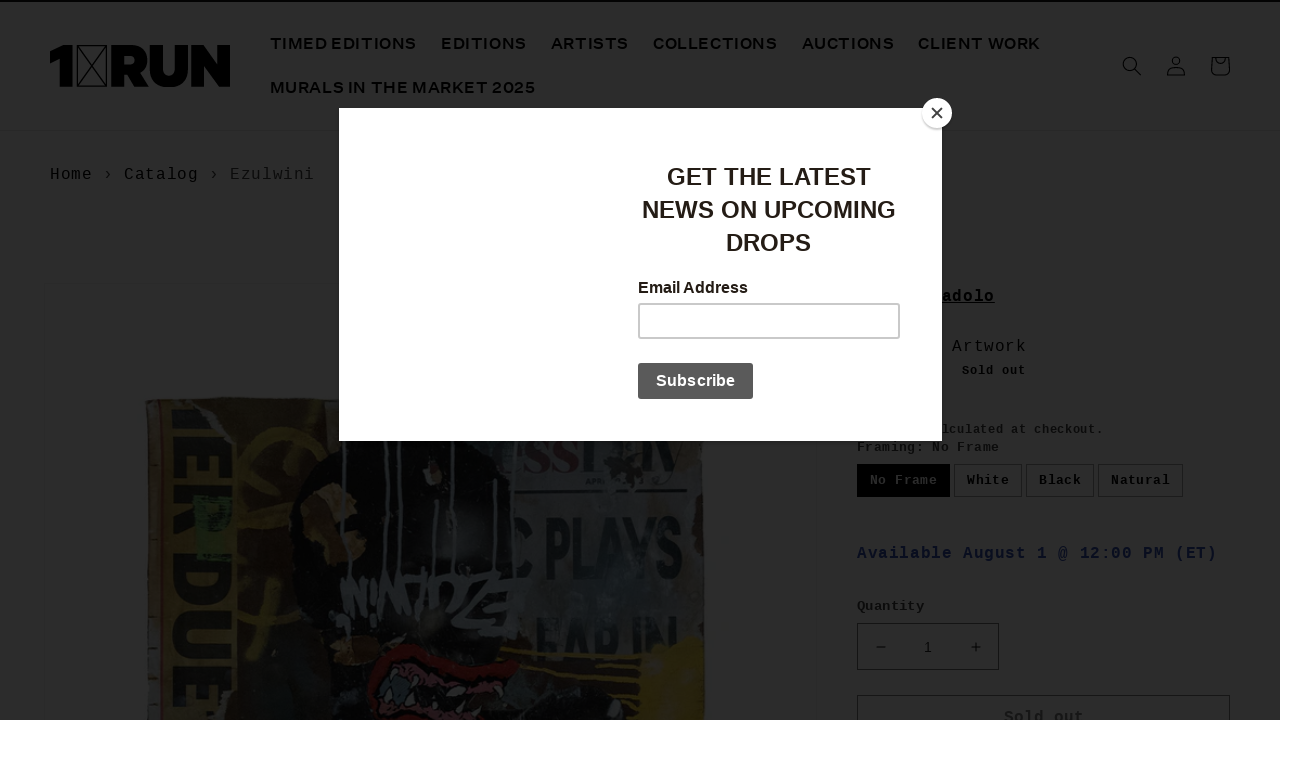

--- FILE ---
content_type: text/html; charset=utf-8
request_url: https://1xrun.com/products/ezulwini
body_size: 47514
content:
<!doctype html>
<html class="no-js" lang="en">
  <head>
    <meta charset="utf-8">
    <meta http-equiv="X-UA-Compatible" content="IE=edge">
    <meta name="viewport" content="width=device-width,initial-scale=1">
    <meta name="theme-color" content="">
    <link rel="canonical" href="https://1xrun.com/products/ezulwini">
    <link rel="preconnect" href="https://cdn.shopify.com" crossorigin><title>
      Ezulwini
 &ndash; 1XRUN</title>

    
      <meta name="description" content="From the collection Nase Mhlabeni ( &quot;As in Heven so shall it be on earth&quot;)Mncedi Madolo draws from print ads and magazine covers to satirize his attempts at selling fast solutions to complex problems. Mncedi’s s layered works are of mixed-media underscores which depict the impact of advertisements on South African iden">
    

    

<meta property="og:site_name" content="1XRUN">
<meta property="og:url" content="https://1xrun.com/products/ezulwini">
<meta property="og:title" content="Ezulwini">
<meta property="og:type" content="product">
<meta property="og:description" content="From the collection Nase Mhlabeni ( &quot;As in Heven so shall it be on earth&quot;)Mncedi Madolo draws from print ads and magazine covers to satirize his attempts at selling fast solutions to complex problems. Mncedi’s s layered works are of mixed-media underscores which depict the impact of advertisements on South African iden"><meta property="og:image" content="http://1xrun.com/cdn/shop/files/Mncedi-Madolo-Ezulwini-Original-1xRUN-00.jpg?v=1690396563">
  <meta property="og:image:secure_url" content="https://1xrun.com/cdn/shop/files/Mncedi-Madolo-Ezulwini-Original-1xRUN-00.jpg?v=1690396563">
  <meta property="og:image:width" content="1080">
  <meta property="og:image:height" content="1080"><meta property="og:price:amount" content="530.00">
  <meta property="og:price:currency" content="USD"><meta name="twitter:site" content="@1xrun"><meta name="twitter:card" content="summary_large_image">
<meta name="twitter:title" content="Ezulwini">
<meta name="twitter:description" content="From the collection Nase Mhlabeni ( &quot;As in Heven so shall it be on earth&quot;)Mncedi Madolo draws from print ads and magazine covers to satirize his attempts at selling fast solutions to complex problems. Mncedi’s s layered works are of mixed-media underscores which depict the impact of advertisements on South African iden">


    <script src="//1xrun.com/cdn/shop/t/8/assets/global.js?v=24850326154503943211721582520" defer="defer"></script>
    <script>window.performance && window.performance.mark && window.performance.mark('shopify.content_for_header.start');</script><meta name="google-site-verification" content="4YKsHjQq2NAquRjWEKe8zUuS9_lJw5UZdr3DuswhH4w">
<meta id="shopify-digital-wallet" name="shopify-digital-wallet" content="/57014354081/digital_wallets/dialog">
<meta name="shopify-checkout-api-token" content="73240524adc479694f406ff2c5c2562e">
<meta id="in-context-paypal-metadata" data-shop-id="57014354081" data-venmo-supported="true" data-environment="production" data-locale="en_US" data-paypal-v4="true" data-currency="USD">
<link rel="alternate" type="application/json+oembed" href="https://1xrun.com/products/ezulwini.oembed">
<script async="async" src="/checkouts/internal/preloads.js?locale=en-US"></script>
<link rel="preconnect" href="https://shop.app" crossorigin="anonymous">
<script async="async" src="https://shop.app/checkouts/internal/preloads.js?locale=en-US&shop_id=57014354081" crossorigin="anonymous"></script>
<script id="apple-pay-shop-capabilities" type="application/json">{"shopId":57014354081,"countryCode":"US","currencyCode":"USD","merchantCapabilities":["supports3DS"],"merchantId":"gid:\/\/shopify\/Shop\/57014354081","merchantName":"1XRUN","requiredBillingContactFields":["postalAddress","email","phone"],"requiredShippingContactFields":["postalAddress","email","phone"],"shippingType":"shipping","supportedNetworks":["visa","masterCard","amex","discover","elo","jcb"],"total":{"type":"pending","label":"1XRUN","amount":"1.00"},"shopifyPaymentsEnabled":true,"supportsSubscriptions":true}</script>
<script id="shopify-features" type="application/json">{"accessToken":"73240524adc479694f406ff2c5c2562e","betas":["rich-media-storefront-analytics"],"domain":"1xrun.com","predictiveSearch":true,"shopId":57014354081,"locale":"en"}</script>
<script>var Shopify = Shopify || {};
Shopify.shop = "1xrun-projects.myshopify.com";
Shopify.locale = "en";
Shopify.currency = {"active":"USD","rate":"1.0"};
Shopify.country = "US";
Shopify.theme = {"name":"Copy of 1xrun-shopify-prod\/main v1 with Install...","id":136162541729,"schema_name":"Dawn","schema_version":"6.0.2","theme_store_id":null,"role":"main"};
Shopify.theme.handle = "null";
Shopify.theme.style = {"id":null,"handle":null};
Shopify.cdnHost = "1xrun.com/cdn";
Shopify.routes = Shopify.routes || {};
Shopify.routes.root = "/";</script>
<script type="module">!function(o){(o.Shopify=o.Shopify||{}).modules=!0}(window);</script>
<script>!function(o){function n(){var o=[];function n(){o.push(Array.prototype.slice.apply(arguments))}return n.q=o,n}var t=o.Shopify=o.Shopify||{};t.loadFeatures=n(),t.autoloadFeatures=n()}(window);</script>
<script>
  window.ShopifyPay = window.ShopifyPay || {};
  window.ShopifyPay.apiHost = "shop.app\/pay";
  window.ShopifyPay.redirectState = null;
</script>
<script id="shop-js-analytics" type="application/json">{"pageType":"product"}</script>
<script defer="defer" async type="module" src="//1xrun.com/cdn/shopifycloud/shop-js/modules/v2/client.init-shop-cart-sync_BApSsMSl.en.esm.js"></script>
<script defer="defer" async type="module" src="//1xrun.com/cdn/shopifycloud/shop-js/modules/v2/chunk.common_CBoos6YZ.esm.js"></script>
<script type="module">
  await import("//1xrun.com/cdn/shopifycloud/shop-js/modules/v2/client.init-shop-cart-sync_BApSsMSl.en.esm.js");
await import("//1xrun.com/cdn/shopifycloud/shop-js/modules/v2/chunk.common_CBoos6YZ.esm.js");

  window.Shopify.SignInWithShop?.initShopCartSync?.({"fedCMEnabled":true,"windoidEnabled":true});

</script>
<script>
  window.Shopify = window.Shopify || {};
  if (!window.Shopify.featureAssets) window.Shopify.featureAssets = {};
  window.Shopify.featureAssets['shop-js'] = {"shop-cart-sync":["modules/v2/client.shop-cart-sync_DJczDl9f.en.esm.js","modules/v2/chunk.common_CBoos6YZ.esm.js"],"init-fed-cm":["modules/v2/client.init-fed-cm_BzwGC0Wi.en.esm.js","modules/v2/chunk.common_CBoos6YZ.esm.js"],"init-windoid":["modules/v2/client.init-windoid_BS26ThXS.en.esm.js","modules/v2/chunk.common_CBoos6YZ.esm.js"],"shop-cash-offers":["modules/v2/client.shop-cash-offers_DthCPNIO.en.esm.js","modules/v2/chunk.common_CBoos6YZ.esm.js","modules/v2/chunk.modal_Bu1hFZFC.esm.js"],"shop-button":["modules/v2/client.shop-button_D_JX508o.en.esm.js","modules/v2/chunk.common_CBoos6YZ.esm.js"],"init-shop-email-lookup-coordinator":["modules/v2/client.init-shop-email-lookup-coordinator_DFwWcvrS.en.esm.js","modules/v2/chunk.common_CBoos6YZ.esm.js"],"shop-toast-manager":["modules/v2/client.shop-toast-manager_tEhgP2F9.en.esm.js","modules/v2/chunk.common_CBoos6YZ.esm.js"],"shop-login-button":["modules/v2/client.shop-login-button_DwLgFT0K.en.esm.js","modules/v2/chunk.common_CBoos6YZ.esm.js","modules/v2/chunk.modal_Bu1hFZFC.esm.js"],"avatar":["modules/v2/client.avatar_BTnouDA3.en.esm.js"],"init-shop-cart-sync":["modules/v2/client.init-shop-cart-sync_BApSsMSl.en.esm.js","modules/v2/chunk.common_CBoos6YZ.esm.js"],"pay-button":["modules/v2/client.pay-button_BuNmcIr_.en.esm.js","modules/v2/chunk.common_CBoos6YZ.esm.js"],"init-shop-for-new-customer-accounts":["modules/v2/client.init-shop-for-new-customer-accounts_DrjXSI53.en.esm.js","modules/v2/client.shop-login-button_DwLgFT0K.en.esm.js","modules/v2/chunk.common_CBoos6YZ.esm.js","modules/v2/chunk.modal_Bu1hFZFC.esm.js"],"init-customer-accounts-sign-up":["modules/v2/client.init-customer-accounts-sign-up_TlVCiykN.en.esm.js","modules/v2/client.shop-login-button_DwLgFT0K.en.esm.js","modules/v2/chunk.common_CBoos6YZ.esm.js","modules/v2/chunk.modal_Bu1hFZFC.esm.js"],"shop-follow-button":["modules/v2/client.shop-follow-button_C5D3XtBb.en.esm.js","modules/v2/chunk.common_CBoos6YZ.esm.js","modules/v2/chunk.modal_Bu1hFZFC.esm.js"],"checkout-modal":["modules/v2/client.checkout-modal_8TC_1FUY.en.esm.js","modules/v2/chunk.common_CBoos6YZ.esm.js","modules/v2/chunk.modal_Bu1hFZFC.esm.js"],"init-customer-accounts":["modules/v2/client.init-customer-accounts_C0Oh2ljF.en.esm.js","modules/v2/client.shop-login-button_DwLgFT0K.en.esm.js","modules/v2/chunk.common_CBoos6YZ.esm.js","modules/v2/chunk.modal_Bu1hFZFC.esm.js"],"lead-capture":["modules/v2/client.lead-capture_Cq0gfm7I.en.esm.js","modules/v2/chunk.common_CBoos6YZ.esm.js","modules/v2/chunk.modal_Bu1hFZFC.esm.js"],"shop-login":["modules/v2/client.shop-login_BmtnoEUo.en.esm.js","modules/v2/chunk.common_CBoos6YZ.esm.js","modules/v2/chunk.modal_Bu1hFZFC.esm.js"],"payment-terms":["modules/v2/client.payment-terms_BHOWV7U_.en.esm.js","modules/v2/chunk.common_CBoos6YZ.esm.js","modules/v2/chunk.modal_Bu1hFZFC.esm.js"]};
</script>
<script>(function() {
  var isLoaded = false;
  function asyncLoad() {
    if (isLoaded) return;
    isLoaded = true;
    var urls = ["https:\/\/chimpstatic.com\/mcjs-connected\/js\/users\/b0cd0a21782b24abaf91eb0f5\/92f68f42fd57f382ea006e037.js?shop=1xrun-projects.myshopify.com"];
    for (var i = 0; i < urls.length; i++) {
      var s = document.createElement('script');
      s.type = 'text/javascript';
      s.async = true;
      s.src = urls[i];
      var x = document.getElementsByTagName('script')[0];
      x.parentNode.insertBefore(s, x);
    }
  };
  if(window.attachEvent) {
    window.attachEvent('onload', asyncLoad);
  } else {
    window.addEventListener('load', asyncLoad, false);
  }
})();</script>
<script id="__st">var __st={"a":57014354081,"offset":-18000,"reqid":"bf59719c-8700-4f1c-a8a5-1d64b280dbf9-1768911437","pageurl":"1xrun.com\/products\/ezulwini","u":"da6ebf7236ca","p":"product","rtyp":"product","rid":7737281183905};</script>
<script>window.ShopifyPaypalV4VisibilityTracking = true;</script>
<script id="captcha-bootstrap">!function(){'use strict';const t='contact',e='account',n='new_comment',o=[[t,t],['blogs',n],['comments',n],[t,'customer']],c=[[e,'customer_login'],[e,'guest_login'],[e,'recover_customer_password'],[e,'create_customer']],r=t=>t.map((([t,e])=>`form[action*='/${t}']:not([data-nocaptcha='true']) input[name='form_type'][value='${e}']`)).join(','),a=t=>()=>t?[...document.querySelectorAll(t)].map((t=>t.form)):[];function s(){const t=[...o],e=r(t);return a(e)}const i='password',u='form_key',d=['recaptcha-v3-token','g-recaptcha-response','h-captcha-response',i],f=()=>{try{return window.sessionStorage}catch{return}},m='__shopify_v',_=t=>t.elements[u];function p(t,e,n=!1){try{const o=window.sessionStorage,c=JSON.parse(o.getItem(e)),{data:r}=function(t){const{data:e,action:n}=t;return t[m]||n?{data:e,action:n}:{data:t,action:n}}(c);for(const[e,n]of Object.entries(r))t.elements[e]&&(t.elements[e].value=n);n&&o.removeItem(e)}catch(o){console.error('form repopulation failed',{error:o})}}const l='form_type',E='cptcha';function T(t){t.dataset[E]=!0}const w=window,h=w.document,L='Shopify',v='ce_forms',y='captcha';let A=!1;((t,e)=>{const n=(g='f06e6c50-85a8-45c8-87d0-21a2b65856fe',I='https://cdn.shopify.com/shopifycloud/storefront-forms-hcaptcha/ce_storefront_forms_captcha_hcaptcha.v1.5.2.iife.js',D={infoText:'Protected by hCaptcha',privacyText:'Privacy',termsText:'Terms'},(t,e,n)=>{const o=w[L][v],c=o.bindForm;if(c)return c(t,g,e,D).then(n);var r;o.q.push([[t,g,e,D],n]),r=I,A||(h.body.append(Object.assign(h.createElement('script'),{id:'captcha-provider',async:!0,src:r})),A=!0)});var g,I,D;w[L]=w[L]||{},w[L][v]=w[L][v]||{},w[L][v].q=[],w[L][y]=w[L][y]||{},w[L][y].protect=function(t,e){n(t,void 0,e),T(t)},Object.freeze(w[L][y]),function(t,e,n,w,h,L){const[v,y,A,g]=function(t,e,n){const i=e?o:[],u=t?c:[],d=[...i,...u],f=r(d),m=r(i),_=r(d.filter((([t,e])=>n.includes(e))));return[a(f),a(m),a(_),s()]}(w,h,L),I=t=>{const e=t.target;return e instanceof HTMLFormElement?e:e&&e.form},D=t=>v().includes(t);t.addEventListener('submit',(t=>{const e=I(t);if(!e)return;const n=D(e)&&!e.dataset.hcaptchaBound&&!e.dataset.recaptchaBound,o=_(e),c=g().includes(e)&&(!o||!o.value);(n||c)&&t.preventDefault(),c&&!n&&(function(t){try{if(!f())return;!function(t){const e=f();if(!e)return;const n=_(t);if(!n)return;const o=n.value;o&&e.removeItem(o)}(t);const e=Array.from(Array(32),(()=>Math.random().toString(36)[2])).join('');!function(t,e){_(t)||t.append(Object.assign(document.createElement('input'),{type:'hidden',name:u})),t.elements[u].value=e}(t,e),function(t,e){const n=f();if(!n)return;const o=[...t.querySelectorAll(`input[type='${i}']`)].map((({name:t})=>t)),c=[...d,...o],r={};for(const[a,s]of new FormData(t).entries())c.includes(a)||(r[a]=s);n.setItem(e,JSON.stringify({[m]:1,action:t.action,data:r}))}(t,e)}catch(e){console.error('failed to persist form',e)}}(e),e.submit())}));const S=(t,e)=>{t&&!t.dataset[E]&&(n(t,e.some((e=>e===t))),T(t))};for(const o of['focusin','change'])t.addEventListener(o,(t=>{const e=I(t);D(e)&&S(e,y())}));const B=e.get('form_key'),M=e.get(l),P=B&&M;t.addEventListener('DOMContentLoaded',(()=>{const t=y();if(P)for(const e of t)e.elements[l].value===M&&p(e,B);[...new Set([...A(),...v().filter((t=>'true'===t.dataset.shopifyCaptcha))])].forEach((e=>S(e,t)))}))}(h,new URLSearchParams(w.location.search),n,t,e,['guest_login'])})(!0,!0)}();</script>
<script integrity="sha256-4kQ18oKyAcykRKYeNunJcIwy7WH5gtpwJnB7kiuLZ1E=" data-source-attribution="shopify.loadfeatures" defer="defer" src="//1xrun.com/cdn/shopifycloud/storefront/assets/storefront/load_feature-a0a9edcb.js" crossorigin="anonymous"></script>
<script crossorigin="anonymous" defer="defer" src="//1xrun.com/cdn/shopifycloud/storefront/assets/shopify_pay/storefront-65b4c6d7.js?v=20250812"></script>
<script data-source-attribution="shopify.dynamic_checkout.dynamic.init">var Shopify=Shopify||{};Shopify.PaymentButton=Shopify.PaymentButton||{isStorefrontPortableWallets:!0,init:function(){window.Shopify.PaymentButton.init=function(){};var t=document.createElement("script");t.src="https://1xrun.com/cdn/shopifycloud/portable-wallets/latest/portable-wallets.en.js",t.type="module",document.head.appendChild(t)}};
</script>
<script data-source-attribution="shopify.dynamic_checkout.buyer_consent">
  function portableWalletsHideBuyerConsent(e){var t=document.getElementById("shopify-buyer-consent"),n=document.getElementById("shopify-subscription-policy-button");t&&n&&(t.classList.add("hidden"),t.setAttribute("aria-hidden","true"),n.removeEventListener("click",e))}function portableWalletsShowBuyerConsent(e){var t=document.getElementById("shopify-buyer-consent"),n=document.getElementById("shopify-subscription-policy-button");t&&n&&(t.classList.remove("hidden"),t.removeAttribute("aria-hidden"),n.addEventListener("click",e))}window.Shopify?.PaymentButton&&(window.Shopify.PaymentButton.hideBuyerConsent=portableWalletsHideBuyerConsent,window.Shopify.PaymentButton.showBuyerConsent=portableWalletsShowBuyerConsent);
</script>
<script>
  function portableWalletsCleanup(e){e&&e.src&&console.error("Failed to load portable wallets script "+e.src);var t=document.querySelectorAll("shopify-accelerated-checkout .shopify-payment-button__skeleton, shopify-accelerated-checkout-cart .wallet-cart-button__skeleton"),e=document.getElementById("shopify-buyer-consent");for(let e=0;e<t.length;e++)t[e].remove();e&&e.remove()}function portableWalletsNotLoadedAsModule(e){e instanceof ErrorEvent&&"string"==typeof e.message&&e.message.includes("import.meta")&&"string"==typeof e.filename&&e.filename.includes("portable-wallets")&&(window.removeEventListener("error",portableWalletsNotLoadedAsModule),window.Shopify.PaymentButton.failedToLoad=e,"loading"===document.readyState?document.addEventListener("DOMContentLoaded",window.Shopify.PaymentButton.init):window.Shopify.PaymentButton.init())}window.addEventListener("error",portableWalletsNotLoadedAsModule);
</script>

<script type="module" src="https://1xrun.com/cdn/shopifycloud/portable-wallets/latest/portable-wallets.en.js" onError="portableWalletsCleanup(this)" crossorigin="anonymous"></script>
<script nomodule>
  document.addEventListener("DOMContentLoaded", portableWalletsCleanup);
</script>

<script id='scb4127' type='text/javascript' async='' src='https://1xrun.com/cdn/shopifycloud/privacy-banner/storefront-banner.js'></script><link id="shopify-accelerated-checkout-styles" rel="stylesheet" media="screen" href="https://1xrun.com/cdn/shopifycloud/portable-wallets/latest/accelerated-checkout-backwards-compat.css" crossorigin="anonymous">
<style id="shopify-accelerated-checkout-cart">
        #shopify-buyer-consent {
  margin-top: 1em;
  display: inline-block;
  width: 100%;
}

#shopify-buyer-consent.hidden {
  display: none;
}

#shopify-subscription-policy-button {
  background: none;
  border: none;
  padding: 0;
  text-decoration: underline;
  font-size: inherit;
  cursor: pointer;
}

#shopify-subscription-policy-button::before {
  box-shadow: none;
}

      </style>
<script id="sections-script" data-sections="header,footer" defer="defer" src="//1xrun.com/cdn/shop/t/8/compiled_assets/scripts.js?v=2381"></script>
<script>window.performance && window.performance.mark && window.performance.mark('shopify.content_for_header.end');</script>



    <!-- preload custom hosted fonts -->
    <link rel="dns-prefetch" href="https://cdn.shopify.com">
    <link rel="preload" href="https://cdn.shopify.com/s/files/1/0662/9277/7190/files/test-untitled-sans-regular.woff2?v=1678722022" as="font" type="font/woff2" crossorigin="anonymous">
    <link rel="preload" href="https://cdn.shopify.com/s/files/1/0662/9277/7190/files/test-untitled-sans-medium.woff2?v=1678722022" as="font" type="font/woff2" crossorigin="anonymous">

    <!-- render/add custom hosted fonts here -->
     


<style>
    @font-face {
      font-family: 'Untitled Sans';
      font-style: normal;
      font-weight: 400;
      font-display: swap;
      src: local('Untitled Sans'), local('Regular'),
           url(https://cdn.shopify.com/s/files/1/0662/9277/7190/files/test-untitled-sans-regular.woff2?v=1678722022) format('woff2');
    }
    @font-face {
      font-family: 'Untitled Sans';
      font-style: normal;
      font-weight: 500;
      font-display: swap;
      src: local('Untitled Sans'), local('Medium'),
           url(https://cdn.shopify.com/s/files/1/0662/9277/7190/files/test-untitled-sans-medium.woff2?v=1678722022) format('woff2');
    }
</style>

    <!-- add adobe font neue haas unica -->
    <link rel="stylesheet" href="https://use.typekit.net/hrd6gyv.css">

 
    
    <style data-shopify>
      
      
      
      
      

      :root {
        --font-body-family: "Courier New", Courier, monospace;
        --font-body-style: normal;
        --font-body-weight: 700;
        --font-body-weight-bold: 1000;

 

        --font-heading-family: "neue-haas-unica", sans-serif;
        --font-heading-style: normal;
        --font-heading-weight: 800;
      

        --font-body-scale: 1.0;
        --font-heading-scale: 1.0;

        --color-base-text: 0, 0, 0;
        --color-shadow: 0, 0, 0;
        --color-base-background-1: 255, 255, 255;
        --color-base-background-2: 243, 243, 243;
        --color-base-solid-button-labels: 255, 255, 255;
        --color-base-outline-button-labels: 0, 0, 0;
        --color-base-accent-1: 0, 0, 0;
        --color-base-accent-2: 255, 0, 255;
        --payment-terms-background-color: #ffffff;

        --gradient-base-background-1: #ffffff;
        --gradient-base-background-2: #f3f3f3;
        --gradient-base-accent-1: #000000;
        --gradient-base-accent-2: #ff00ff;

        --media-padding: px;
        --media-border-opacity: 0.05;
        --media-border-width: 1px;
        --media-radius: 0px;
        --media-shadow-opacity: 0.0;
        --media-shadow-horizontal-offset: 0px;
        --media-shadow-vertical-offset: 4px;
        --media-shadow-blur-radius: 5px;
        --media-shadow-visible: 0;

        --page-width: 160rem;
        --page-width-margin: 0rem;

        --card-image-padding: 0.0rem;
        --card-corner-radius: 0.0rem;
        --card-text-alignment: left;
        --card-border-width: 0.0rem;
        --card-border-opacity: 0.1;
        --card-shadow-opacity: 0.0;
        --card-shadow-visible: 0;
        --card-shadow-horizontal-offset: 0.0rem;
        --card-shadow-vertical-offset: 0.4rem;
        --card-shadow-blur-radius: 0.5rem;

        --badge-corner-radius: 4.0rem;

        --popup-border-width: 1px;
        --popup-border-opacity: 0.1;
        --popup-corner-radius: 0px;
        --popup-shadow-opacity: 0.0;
        --popup-shadow-horizontal-offset: 0px;
        --popup-shadow-vertical-offset: 4px;
        --popup-shadow-blur-radius: 5px;

        --drawer-border-width: 1px;
        --drawer-border-opacity: 0.1;
        --drawer-shadow-opacity: 0.0;
        --drawer-shadow-horizontal-offset: 0px;
        --drawer-shadow-vertical-offset: 4px;
        --drawer-shadow-blur-radius: 5px;

        --spacing-sections-desktop: 48px;
        --spacing-sections-mobile: 34px;

        --grid-desktop-vertical-spacing: 12px;
        --grid-desktop-horizontal-spacing: 12px;
        --grid-mobile-vertical-spacing: 6px;
        --grid-mobile-horizontal-spacing: 6px;

        --text-boxes-border-opacity: 0.1;
        --text-boxes-border-width: 0px;
        --text-boxes-radius: 0px;
        --text-boxes-shadow-opacity: 0.0;
        --text-boxes-shadow-visible: 0;
        --text-boxes-shadow-horizontal-offset: 0px;
        --text-boxes-shadow-vertical-offset: 4px;
        --text-boxes-shadow-blur-radius: 5px;

        --buttons-radius: 0px;
        --buttons-radius-outset: 0px;
        --buttons-border-width: 1px;
        --buttons-border-opacity: 1.0;
        --buttons-shadow-opacity: 0.0;
        --buttons-shadow-visible: 0;
        --buttons-shadow-horizontal-offset: 0px;
        --buttons-shadow-vertical-offset: 4px;
        --buttons-shadow-blur-radius: 5px;
        --buttons-border-offset: 0px;

        --inputs-radius: 0px;
        --inputs-border-width: 1px;
        --inputs-border-opacity: 0.55;
        --inputs-shadow-opacity: 0.0;
        --inputs-shadow-horizontal-offset: 0px;
        --inputs-margin-offset: 0px;
        --inputs-shadow-vertical-offset: 4px;
        --inputs-shadow-blur-radius: 5px;
        --inputs-radius-outset: 0px;

        --variant-pills-radius: 40px;
        --variant-pills-border-width: 1px;
        --variant-pills-border-opacity: 0.55;
        --variant-pills-shadow-opacity: 0.0;
        --variant-pills-shadow-horizontal-offset: 0px;
        --variant-pills-shadow-vertical-offset: 4px;
        --variant-pills-shadow-blur-radius: 5px;
      }

      *,
      *::before,
      *::after {
        box-sizing: inherit;
      }

      html {
        box-sizing: border-box;
        font-size: calc(var(--font-body-scale) * 62.5%);
        height: 100%;
      }

      body {
        display: grid;
        grid-template-rows: auto auto 1fr auto;
        grid-template-columns: 100%;
        min-height: 100%;
        margin: 0;
        font-size: 1.5rem;
        letter-spacing: 0.06rem;
        line-height: calc(1 + 0.8 / var(--font-body-scale));
        font-family: var(--font-body-family);
        font-style: var(--font-body-style);
        font-weight: var(--font-body-weight);
      }

      @media screen and (min-width: 750px) {
        body {
          font-size: 1.6rem;
        }
      }
    </style>



    <link href="//1xrun.com/cdn/shop/t/8/assets/base.css?v=134695993060241093881721582501" rel="stylesheet" type="text/css" media="all" />

    <link href="//1xrun.com/cdn/shop/t/8/assets/banner-override.css?v=135766091375748868081721582500" rel="stylesheet" type="text/css" media="all" />
<link rel="stylesheet" href="//1xrun.com/cdn/shop/t/8/assets/component-predictive-search.css?v=165644661289088488651721582513" media="print" onload="this.media='all'"><!-- add infinite scroll ajax on collections -->
    

    <script src="https://code.jquery.com/jquery-3.6.0.min.js" defer></script>
    
    <script>document.documentElement.className = document.documentElement.className.replace('no-js', 'js');
    if (Shopify.designMode) {
      document.documentElement.classList.add('shopify-design-mode');
    }
    </script>
  <script>window.is_hulkpo_installed=true</script><!-- GSSTART Coming Soon code start. Do not change -->
<script type="text/javascript"> gsProductByVariant = {};  gsProductByVariant[43128838029473] =  0 ;   gsProductCSID = "7737281183905"; gsDefaultV = "43128838029473"; </script><script  type="text/javascript" src="https://gravity-software.com/js/shopify/pac_shop38028.js?v=32c618211920f1e03c64845c256154ea"></script>
<!-- Coming Soon code end. Do not change GSEND -->

<!-- this allows variant option product options app to add variants to the invoice, if you are using custom shipping rates based on order price. This will cause and error not allowing the user to select a shipping rate and they are unable to checkout. -->
<script>setTimeout(function () { if (window.bcpo_settings) bcpo_settings.requires_shipping = true; }, 1000);</script>
  
<!-- BEGIN app block: shopify://apps/pagefly-page-builder/blocks/app-embed/83e179f7-59a0-4589-8c66-c0dddf959200 -->

<!-- BEGIN app snippet: pagefly-cro-ab-testing-main -->







<script>
  ;(function () {
    const url = new URL(window.location)
    const viewParam = url.searchParams.get('view')
    if (viewParam && viewParam.includes('variant-pf-')) {
      url.searchParams.set('pf_v', viewParam)
      url.searchParams.delete('view')
      window.history.replaceState({}, '', url)
    }
  })()
</script>



<script type='module'>
  
  window.PAGEFLY_CRO = window.PAGEFLY_CRO || {}

  window.PAGEFLY_CRO['data_debug'] = {
    original_template_suffix: "all_products",
    allow_ab_test: false,
    ab_test_start_time: 0,
    ab_test_end_time: 0,
    today_date_time: 1768911438000,
  }
  window.PAGEFLY_CRO['GA4'] = { enabled: false}
</script>

<!-- END app snippet -->








  <script src='https://cdn.shopify.com/extensions/019bb4f9-aed6-78a3-be91-e9d44663e6bf/pagefly-page-builder-215/assets/pagefly-helper.js' defer='defer'></script>

  <script src='https://cdn.shopify.com/extensions/019bb4f9-aed6-78a3-be91-e9d44663e6bf/pagefly-page-builder-215/assets/pagefly-general-helper.js' defer='defer'></script>

  <script src='https://cdn.shopify.com/extensions/019bb4f9-aed6-78a3-be91-e9d44663e6bf/pagefly-page-builder-215/assets/pagefly-snap-slider.js' defer='defer'></script>

  <script src='https://cdn.shopify.com/extensions/019bb4f9-aed6-78a3-be91-e9d44663e6bf/pagefly-page-builder-215/assets/pagefly-slideshow-v3.js' defer='defer'></script>

  <script src='https://cdn.shopify.com/extensions/019bb4f9-aed6-78a3-be91-e9d44663e6bf/pagefly-page-builder-215/assets/pagefly-slideshow-v4.js' defer='defer'></script>

  <script src='https://cdn.shopify.com/extensions/019bb4f9-aed6-78a3-be91-e9d44663e6bf/pagefly-page-builder-215/assets/pagefly-glider.js' defer='defer'></script>

  <script src='https://cdn.shopify.com/extensions/019bb4f9-aed6-78a3-be91-e9d44663e6bf/pagefly-page-builder-215/assets/pagefly-slideshow-v1-v2.js' defer='defer'></script>

  <script src='https://cdn.shopify.com/extensions/019bb4f9-aed6-78a3-be91-e9d44663e6bf/pagefly-page-builder-215/assets/pagefly-product-media.js' defer='defer'></script>

  <script src='https://cdn.shopify.com/extensions/019bb4f9-aed6-78a3-be91-e9d44663e6bf/pagefly-page-builder-215/assets/pagefly-product.js' defer='defer'></script>


<script id='pagefly-helper-data' type='application/json'>
  {
    "page_optimization": {
      "assets_prefetching": false
    },
    "elements_asset_mapper": {
      "Accordion": "https://cdn.shopify.com/extensions/019bb4f9-aed6-78a3-be91-e9d44663e6bf/pagefly-page-builder-215/assets/pagefly-accordion.js",
      "Accordion3": "https://cdn.shopify.com/extensions/019bb4f9-aed6-78a3-be91-e9d44663e6bf/pagefly-page-builder-215/assets/pagefly-accordion3.js",
      "CountDown": "https://cdn.shopify.com/extensions/019bb4f9-aed6-78a3-be91-e9d44663e6bf/pagefly-page-builder-215/assets/pagefly-countdown.js",
      "GMap1": "https://cdn.shopify.com/extensions/019bb4f9-aed6-78a3-be91-e9d44663e6bf/pagefly-page-builder-215/assets/pagefly-gmap.js",
      "GMap2": "https://cdn.shopify.com/extensions/019bb4f9-aed6-78a3-be91-e9d44663e6bf/pagefly-page-builder-215/assets/pagefly-gmap.js",
      "GMapBasicV2": "https://cdn.shopify.com/extensions/019bb4f9-aed6-78a3-be91-e9d44663e6bf/pagefly-page-builder-215/assets/pagefly-gmap.js",
      "GMapAdvancedV2": "https://cdn.shopify.com/extensions/019bb4f9-aed6-78a3-be91-e9d44663e6bf/pagefly-page-builder-215/assets/pagefly-gmap.js",
      "HTML.Video": "https://cdn.shopify.com/extensions/019bb4f9-aed6-78a3-be91-e9d44663e6bf/pagefly-page-builder-215/assets/pagefly-htmlvideo.js",
      "HTML.Video2": "https://cdn.shopify.com/extensions/019bb4f9-aed6-78a3-be91-e9d44663e6bf/pagefly-page-builder-215/assets/pagefly-htmlvideo2.js",
      "HTML.Video3": "https://cdn.shopify.com/extensions/019bb4f9-aed6-78a3-be91-e9d44663e6bf/pagefly-page-builder-215/assets/pagefly-htmlvideo2.js",
      "BackgroundVideo": "https://cdn.shopify.com/extensions/019bb4f9-aed6-78a3-be91-e9d44663e6bf/pagefly-page-builder-215/assets/pagefly-htmlvideo2.js",
      "Instagram": "https://cdn.shopify.com/extensions/019bb4f9-aed6-78a3-be91-e9d44663e6bf/pagefly-page-builder-215/assets/pagefly-instagram.js",
      "Instagram2": "https://cdn.shopify.com/extensions/019bb4f9-aed6-78a3-be91-e9d44663e6bf/pagefly-page-builder-215/assets/pagefly-instagram.js",
      "Insta3": "https://cdn.shopify.com/extensions/019bb4f9-aed6-78a3-be91-e9d44663e6bf/pagefly-page-builder-215/assets/pagefly-instagram3.js",
      "Tabs": "https://cdn.shopify.com/extensions/019bb4f9-aed6-78a3-be91-e9d44663e6bf/pagefly-page-builder-215/assets/pagefly-tab.js",
      "Tabs3": "https://cdn.shopify.com/extensions/019bb4f9-aed6-78a3-be91-e9d44663e6bf/pagefly-page-builder-215/assets/pagefly-tab3.js",
      "ProductBox": "https://cdn.shopify.com/extensions/019bb4f9-aed6-78a3-be91-e9d44663e6bf/pagefly-page-builder-215/assets/pagefly-cart.js",
      "FBPageBox2": "https://cdn.shopify.com/extensions/019bb4f9-aed6-78a3-be91-e9d44663e6bf/pagefly-page-builder-215/assets/pagefly-facebook.js",
      "FBLikeButton2": "https://cdn.shopify.com/extensions/019bb4f9-aed6-78a3-be91-e9d44663e6bf/pagefly-page-builder-215/assets/pagefly-facebook.js",
      "TwitterFeed2": "https://cdn.shopify.com/extensions/019bb4f9-aed6-78a3-be91-e9d44663e6bf/pagefly-page-builder-215/assets/pagefly-twitter.js",
      "Paragraph4": "https://cdn.shopify.com/extensions/019bb4f9-aed6-78a3-be91-e9d44663e6bf/pagefly-page-builder-215/assets/pagefly-paragraph4.js",

      "AliReviews": "https://cdn.shopify.com/extensions/019bb4f9-aed6-78a3-be91-e9d44663e6bf/pagefly-page-builder-215/assets/pagefly-3rd-elements.js",
      "BackInStock": "https://cdn.shopify.com/extensions/019bb4f9-aed6-78a3-be91-e9d44663e6bf/pagefly-page-builder-215/assets/pagefly-3rd-elements.js",
      "GloboBackInStock": "https://cdn.shopify.com/extensions/019bb4f9-aed6-78a3-be91-e9d44663e6bf/pagefly-page-builder-215/assets/pagefly-3rd-elements.js",
      "GrowaveWishlist": "https://cdn.shopify.com/extensions/019bb4f9-aed6-78a3-be91-e9d44663e6bf/pagefly-page-builder-215/assets/pagefly-3rd-elements.js",
      "InfiniteOptionsShopPad": "https://cdn.shopify.com/extensions/019bb4f9-aed6-78a3-be91-e9d44663e6bf/pagefly-page-builder-215/assets/pagefly-3rd-elements.js",
      "InkybayProductPersonalizer": "https://cdn.shopify.com/extensions/019bb4f9-aed6-78a3-be91-e9d44663e6bf/pagefly-page-builder-215/assets/pagefly-3rd-elements.js",
      "LimeSpot": "https://cdn.shopify.com/extensions/019bb4f9-aed6-78a3-be91-e9d44663e6bf/pagefly-page-builder-215/assets/pagefly-3rd-elements.js",
      "Loox": "https://cdn.shopify.com/extensions/019bb4f9-aed6-78a3-be91-e9d44663e6bf/pagefly-page-builder-215/assets/pagefly-3rd-elements.js",
      "Opinew": "https://cdn.shopify.com/extensions/019bb4f9-aed6-78a3-be91-e9d44663e6bf/pagefly-page-builder-215/assets/pagefly-3rd-elements.js",
      "Powr": "https://cdn.shopify.com/extensions/019bb4f9-aed6-78a3-be91-e9d44663e6bf/pagefly-page-builder-215/assets/pagefly-3rd-elements.js",
      "ProductReviews": "https://cdn.shopify.com/extensions/019bb4f9-aed6-78a3-be91-e9d44663e6bf/pagefly-page-builder-215/assets/pagefly-3rd-elements.js",
      "PushOwl": "https://cdn.shopify.com/extensions/019bb4f9-aed6-78a3-be91-e9d44663e6bf/pagefly-page-builder-215/assets/pagefly-3rd-elements.js",
      "ReCharge": "https://cdn.shopify.com/extensions/019bb4f9-aed6-78a3-be91-e9d44663e6bf/pagefly-page-builder-215/assets/pagefly-3rd-elements.js",
      "Rivyo": "https://cdn.shopify.com/extensions/019bb4f9-aed6-78a3-be91-e9d44663e6bf/pagefly-page-builder-215/assets/pagefly-3rd-elements.js",
      "TrackingMore": "https://cdn.shopify.com/extensions/019bb4f9-aed6-78a3-be91-e9d44663e6bf/pagefly-page-builder-215/assets/pagefly-3rd-elements.js",
      "Vitals": "https://cdn.shopify.com/extensions/019bb4f9-aed6-78a3-be91-e9d44663e6bf/pagefly-page-builder-215/assets/pagefly-3rd-elements.js",
      "Wiser": "https://cdn.shopify.com/extensions/019bb4f9-aed6-78a3-be91-e9d44663e6bf/pagefly-page-builder-215/assets/pagefly-3rd-elements.js"
    },
    "custom_elements_mapper": {
      "pf-click-action-element": "https://cdn.shopify.com/extensions/019bb4f9-aed6-78a3-be91-e9d44663e6bf/pagefly-page-builder-215/assets/pagefly-click-action-element.js",
      "pf-dialog-element": "https://cdn.shopify.com/extensions/019bb4f9-aed6-78a3-be91-e9d44663e6bf/pagefly-page-builder-215/assets/pagefly-dialog-element.js"
    }
  }
</script>


<!-- END app block --><!-- BEGIN app block: shopify://apps/vo-product-options/blocks/embed-block/430cbd7b-bd20-4c16-ba41-db6f4c645164 --><script>var bcpo_product={"id":7737281183905,"title":"Ezulwini","handle":"ezulwini","description":"\u003cp\u003e\u003cmeta charset=\"utf-8\"\u003e\u003cspan data-mce-fragment=\"1\"\u003eFrom the collection \u003ci data-mce-fragment=\"1\"\u003eNase Mhlabeni ( \"As in Heven so shall it be on earth\")\u003c\/i\u003e\u003cbr data-mce-fragment=\"1\"\u003e\u003cbr data-mce-fragment=\"1\"\u003eMncedi Madolo draws from print ads and magazine covers to satirize his attempts at selling fast solutions to complex problems. Mncedi’s s layered works are of mixed-media underscores which depict the impact of advertisements on South African identity and it’s physical urban landscapes.\u003c\/span\u003e\u003cbr data-mce-fragment=\"1\"\u003e\u003cbr data-mce-fragment=\"1\"\u003e\u003cspan data-mce-fragment=\"1\"\u003e\"I utilize African mythology as a metaphor in my works, implementing African spirituality, customs, culture and contemporary life as a way of connecting to universality and globalization. The metaphysical landscapes is set as a space of new discovery, where characters engage in a spiritual journey. My subjects have unlimited power, they question their state of human existence in the 21st century. They embark as an assignment of evolution, discovery and progression.\" - Mncedi Madolo\u003c\/span\u003e\u003cbr\u003e\u003c\/p\u003e","published_at":"2023-07-26T14:50:55-04:00","created_at":"2023-07-26T14:11:33-04:00","vendor":"Mncedi Madolo","type":"Original Artwork","tags":["african american","african american art","art prints","art prints for sale","BlackFriday2024","Collage","Mncedi Madolo","Mncedi Madolo art","Mncedi Madolo art for sale","Mncedi Madolo print","Mncedi Madolo print for sale","mythology","Nase Mhlabeni","No Discount","original artwork","South Africa"],"price":53000,"price_min":53000,"price_max":53000,"available":false,"price_varies":false,"compare_at_price":null,"compare_at_price_min":0,"compare_at_price_max":0,"compare_at_price_varies":false,"variants":[{"id":43128838029473,"title":"Default Title","option1":"Default Title","option2":null,"option3":null,"sku":"5025e \/ Wood-4","requires_shipping":true,"taxable":true,"featured_image":null,"available":false,"name":"Ezulwini","public_title":null,"options":["Default Title"],"price":53000,"weight":4536,"compare_at_price":null,"inventory_management":"shopify","barcode":"","requires_selling_plan":false,"selling_plan_allocations":[]}],"images":["\/\/1xrun.com\/cdn\/shop\/files\/Mncedi-Madolo-Ezulwini-Original-1xRUN-00.jpg?v=1690396563","\/\/1xrun.com\/cdn\/shop\/files\/Mncedi-Madolo-Ezulwini-Original-1xRUN-01.jpg?v=1690396564","\/\/1xrun.com\/cdn\/shop\/files\/Mncedi-Madolo-Ezulwini-Original-1xRUN-02.jpg?v=1690396564"],"featured_image":"\/\/1xrun.com\/cdn\/shop\/files\/Mncedi-Madolo-Ezulwini-Original-1xRUN-00.jpg?v=1690396563","options":["Title"],"media":[{"alt":null,"id":31080926118049,"position":1,"preview_image":{"aspect_ratio":1.0,"height":1080,"width":1080,"src":"\/\/1xrun.com\/cdn\/shop\/files\/Mncedi-Madolo-Ezulwini-Original-1xRUN-00.jpg?v=1690396563"},"aspect_ratio":1.0,"height":1080,"media_type":"image","src":"\/\/1xrun.com\/cdn\/shop\/files\/Mncedi-Madolo-Ezulwini-Original-1xRUN-00.jpg?v=1690396563","width":1080},{"alt":null,"id":31080926150817,"position":2,"preview_image":{"aspect_ratio":1.0,"height":1080,"width":1080,"src":"\/\/1xrun.com\/cdn\/shop\/files\/Mncedi-Madolo-Ezulwini-Original-1xRUN-01.jpg?v=1690396564"},"aspect_ratio":1.0,"height":1080,"media_type":"image","src":"\/\/1xrun.com\/cdn\/shop\/files\/Mncedi-Madolo-Ezulwini-Original-1xRUN-01.jpg?v=1690396564","width":1080},{"alt":null,"id":31080926183585,"position":3,"preview_image":{"aspect_ratio":1.0,"height":1080,"width":1080,"src":"\/\/1xrun.com\/cdn\/shop\/files\/Mncedi-Madolo-Ezulwini-Original-1xRUN-02.jpg?v=1690396564"},"aspect_ratio":1.0,"height":1080,"media_type":"image","src":"\/\/1xrun.com\/cdn\/shop\/files\/Mncedi-Madolo-Ezulwini-Original-1xRUN-02.jpg?v=1690396564","width":1080},{"alt":null,"id":31106744516769,"position":4,"preview_image":{"aspect_ratio":0.563,"height":1280,"width":720,"src":"\/\/1xrun.com\/cdn\/shop\/files\/preview_images\/3b976d82fd524104bf4352bb296e084d.thumbnail.0000000000.jpg?v=1690824572"},"aspect_ratio":0.563,"duration":58000,"media_type":"video","sources":[{"format":"mp4","height":480,"mime_type":"video\/mp4","url":"\/\/1xrun.com\/cdn\/shop\/videos\/c\/vp\/3b976d82fd524104bf4352bb296e084d\/3b976d82fd524104bf4352bb296e084d.SD-480p-1.5Mbps-16783163.mp4?v=0","width":270},{"format":"mp4","height":1080,"mime_type":"video\/mp4","url":"\/\/1xrun.com\/cdn\/shop\/videos\/c\/vp\/3b976d82fd524104bf4352bb296e084d\/3b976d82fd524104bf4352bb296e084d.HD-1080p-7.2Mbps-16783163.mp4?v=0","width":606},{"format":"mp4","height":720,"mime_type":"video\/mp4","url":"\/\/1xrun.com\/cdn\/shop\/videos\/c\/vp\/3b976d82fd524104bf4352bb296e084d\/3b976d82fd524104bf4352bb296e084d.HD-720p-4.5Mbps-16783163.mp4?v=0","width":404},{"format":"m3u8","height":1080,"mime_type":"application\/x-mpegURL","url":"\/\/1xrun.com\/cdn\/shop\/videos\/c\/vp\/3b976d82fd524104bf4352bb296e084d\/3b976d82fd524104bf4352bb296e084d.m3u8?v=0","width":606}]}],"requires_selling_plan":false,"selling_plan_groups":[],"content":"\u003cp\u003e\u003cmeta charset=\"utf-8\"\u003e\u003cspan data-mce-fragment=\"1\"\u003eFrom the collection \u003ci data-mce-fragment=\"1\"\u003eNase Mhlabeni ( \"As in Heven so shall it be on earth\")\u003c\/i\u003e\u003cbr data-mce-fragment=\"1\"\u003e\u003cbr data-mce-fragment=\"1\"\u003eMncedi Madolo draws from print ads and magazine covers to satirize his attempts at selling fast solutions to complex problems. Mncedi’s s layered works are of mixed-media underscores which depict the impact of advertisements on South African identity and it’s physical urban landscapes.\u003c\/span\u003e\u003cbr data-mce-fragment=\"1\"\u003e\u003cbr data-mce-fragment=\"1\"\u003e\u003cspan data-mce-fragment=\"1\"\u003e\"I utilize African mythology as a metaphor in my works, implementing African spirituality, customs, culture and contemporary life as a way of connecting to universality and globalization. The metaphysical landscapes is set as a space of new discovery, where characters engage in a spiritual journey. My subjects have unlimited power, they question their state of human existence in the 21st century. They embark as an assignment of evolution, discovery and progression.\" - Mncedi Madolo\u003c\/span\u003e\u003cbr\u003e\u003c\/p\u003e"}; bcpo_product.options_with_values = [{"name":"Title","position":1,"values":["Default Title"]}]; var bcpo_data={"product_id":"7737285116065","virtual_options":[{"title":"Framing","type":"buttons","unique":"_2dh7ppr7w","preselect_value":"No Frame","conditional_option":"","conditional_value":"","multiselect_operator":"","multiselect_number":"","required":"on","values":[{"key":"No Frame","price":""},{"key":"White","price":"250"},{"key":"Black","price":"250"},{"key":"Natural","price":"250"}]}]}; var bcpo_settings=bcpo_settings || {"fallback":"buttons","auto_select":"off","load_main_image":"off","replaceImage":"off","border_style":"square","tooltips":"show","sold_out_style":"crossed-out","theme":"light","jumbo_colors":"off","jumbo_images":"off","circle_swatches":"","inventory_style":"amazon","override_ajax":"on","add_price_addons":"on","theme2":"on","money_format2":"${{amount}} USD","money_format_without_currency":"${{amount}}","show_currency":"off","file_upload_warning":"off","global_auto_image_options":"","global_color_options":"","global_colors":[{"key":"","value":"ecf42f"}],"shop_currency":"USD"};var inventory_quantity = [];inventory_quantity.push(0);if(bcpo_product) { for (var i = 0; i < bcpo_product.variants.length; i += 1) { bcpo_product.variants[i].inventory_quantity = inventory_quantity[i]; }}window.bcpo = window.bcpo || {}; bcpo.cart = {"note":null,"attributes":{},"original_total_price":0,"total_price":0,"total_discount":0,"total_weight":0.0,"item_count":0,"items":[],"requires_shipping":false,"currency":"USD","items_subtotal_price":0,"cart_level_discount_applications":[],"checkout_charge_amount":0}; bcpo.ogFormData = FormData; bcpo.money_with_currency_format = "${{amount}} USD";bcpo.money_format = "${{amount}}"; if (bcpo_settings) { bcpo_settings.shop_currency = "USD";} else { var bcpo_settings = {shop_currency: "USD" }; }</script>


<!-- END app block --><!-- BEGIN app block: shopify://apps/sales-discounts/blocks/sale-labels/29205fb1-2e68-4d81-a905-d828a51c8413 --><style>#Product-Slider>div+div .hc-sale-tag,.Product__Gallery--stack .Product__SlideItem+.Product__SlideItem .hc-sale-tag,.\#product-card-badge.\@type\:sale,.badge--on-sale,.badge--onsale,.badge.color-sale,.badge.onsale,.flag.sale,.grid-product__on-sale,.grid-product__tag--sale,.hc-sale-tag+.ProductItem__Wrapper .ProductItem__Label,.hc-sale-tag+.badge__container,.hc-sale-tag+.card__inner .badge,.hc-sale-tag+.card__inner+.card__content .card__badge,.hc-sale-tag+link+.card-wrapper .card__badge,.hc-sale-tag+.card__wrapper .card__badge,.hc-sale-tag+.image-wrapper .product-item__badge,.hc-sale-tag+.product--labels,.hc-sale-tag+.product-item__image-wrapper .product-item__label-list,.hc-sale-tag+a .label,.hc-sale-tag+img+.product-item__meta+.product-item__badge,.label .overlay-sale,.lbl.on-sale,.media-column+.media-column .hc-sale-tag,.price__badge-sale,.product-badge--sale,.product-badge__sale,.product-card__label--sale,.product-item__badge--sale,.product-label--on-sale,.product-label--sale,.product-label.sale,.product__badge--sale,.product__badge__item--sale,.product__media-icon,.productitem__badge--sale,.sale-badge,.sale-box,.sale-item.icn,.sale-sticker,.sale_banner,.theme-img+.theme-img .hc-sale-tag,.hc-sale-tag+a+.badge,.hc-sale-tag+div .badge{display:none!important}.facets__display{z-index:3!important}.indiv-product .hc-sale-tag,.product-item--with-hover-swatches .hc-sale-tag,.product-recommendations .hc-sale-tag{z-index:3}#Product-Slider .hc-sale-tag{z-index:6}.product-holder .hc-sale-tag{z-index:9}.apply-gallery-animation .hc-product-page{z-index:10}.product-card.relative.flex.flex-col .hc-sale-tag{z-index:21}@media only screen and (min-width:750px){.product-gallery-item+.product-gallery-item .hc-sale-tag,.product__slide+.product__slide .hc-sale-tag,.yv-product-slider-item+.yv-product-slider-item .hc-sale-tag{display:none!important}}@media (min-width:960px){.product__media-item+.product__media-item .hc-sale-tag,.splide__slide+.splide__slide .hc-sale-tag{display:none!important}}
</style>
<script>
  let hcSaleLabelSettings = {
    domain: "1xrun-projects.myshopify.com",
    variants: [{"id":43128838029473,"title":"Default Title","option1":"Default Title","option2":null,"option3":null,"sku":"5025e \/ Wood-4","requires_shipping":true,"taxable":true,"featured_image":null,"available":false,"name":"Ezulwini","public_title":null,"options":["Default Title"],"price":53000,"weight":4536,"compare_at_price":null,"inventory_management":"shopify","barcode":"","requires_selling_plan":false,"selling_plan_allocations":[]}],
    selectedVariant: {"id":43128838029473,"title":"Default Title","option1":"Default Title","option2":null,"option3":null,"sku":"5025e \/ Wood-4","requires_shipping":true,"taxable":true,"featured_image":null,"available":false,"name":"Ezulwini","public_title":null,"options":["Default Title"],"price":53000,"weight":4536,"compare_at_price":null,"inventory_management":"shopify","barcode":"","requires_selling_plan":false,"selling_plan_allocations":[]},
    productPageImages: ["\/\/1xrun.com\/cdn\/shop\/files\/Mncedi-Madolo-Ezulwini-Original-1xRUN-00.jpg?v=1690396563","\/\/1xrun.com\/cdn\/shop\/files\/Mncedi-Madolo-Ezulwini-Original-1xRUN-01.jpg?v=1690396564","\/\/1xrun.com\/cdn\/shop\/files\/Mncedi-Madolo-Ezulwini-Original-1xRUN-02.jpg?v=1690396564"],
    
  }
</script>
<style>.hc-sale-tag{z-index:2;position:absolute!important;top:8px;left:8px;display:inline-block;background:#fb485e;color:#ffffff;height:46px;width:46px;border-radius:23px;text-align:center;vertical-align:middle;font-weight:700;line-height:46px;-webkit-transform:rotate(-30deg);transform:rotate(-30deg)}@media screen and (max-width: 680px){.hc-sale-tag{top:2px;left:2px}}.hc-sale-tag{background:#000000!important;color:#ffffff!important;}.hc-sale-tag span{color:#ffffff!important}.hc-sale-tag span:before{content:"-"}</style><script>document.addEventListener("DOMContentLoaded",function(){"undefined"!=typeof hcVariants&&function(e){function t(e,t,a){return function(){if(a)return t.apply(this,arguments),e.apply(this,arguments);var n=e.apply(this,arguments);return t.apply(this,arguments),n}}var a=null;function n(){var t=window.location.search.replace(/.*variant=(\d+).*/,"$1");t&&t!=a&&(a=t,e(t))}window.history.pushState=t(history.pushState,n),window.history.replaceState=t(history.replaceState,n),window.addEventListener("popstate",n)}(function(e){let t=null;for(var a=0;a<hcVariants.length;a++)if(hcVariants[a].id==e){t=hcVariants[a];var n=document.querySelectorAll(".hc-product-page.hc-sale-tag");if(t.compare_at_price&&t.compare_at_price>t.price){var r=100*(t.compare_at_price-t.price)/t.compare_at_price;if(null!=r)for(a=0;a<n.length;a++)n[a].childNodes[0].textContent=r.toFixed(0)+"%",n[a].style.display="block";else for(a=0;a<n.length;a++)n[a].style.display="none"}else for(a=0;a<n.length;a++)n[a].style.display="none";break}})});</script> 


<!-- END app block --><script src="https://cdn.shopify.com/extensions/019bd967-c562-7ddb-90ed-985db7100bf5/best-custom-product-options-414/assets/best_custom_product_options.js" type="text/javascript" defer="defer"></script>
<link href="https://cdn.shopify.com/extensions/019bd967-c562-7ddb-90ed-985db7100bf5/best-custom-product-options-414/assets/bcpo-front.css" rel="stylesheet" type="text/css" media="all">
<script src="https://cdn.shopify.com/extensions/019bbca0-fcf5-7f6c-8590-d768dd0bcdd7/sdm-extensions-56/assets/hc-sale-labels.min.js" type="text/javascript" defer="defer"></script>
<link href="https://monorail-edge.shopifysvc.com" rel="dns-prefetch">
<script>(function(){if ("sendBeacon" in navigator && "performance" in window) {try {var session_token_from_headers = performance.getEntriesByType('navigation')[0].serverTiming.find(x => x.name == '_s').description;} catch {var session_token_from_headers = undefined;}var session_cookie_matches = document.cookie.match(/_shopify_s=([^;]*)/);var session_token_from_cookie = session_cookie_matches && session_cookie_matches.length === 2 ? session_cookie_matches[1] : "";var session_token = session_token_from_headers || session_token_from_cookie || "";function handle_abandonment_event(e) {var entries = performance.getEntries().filter(function(entry) {return /monorail-edge.shopifysvc.com/.test(entry.name);});if (!window.abandonment_tracked && entries.length === 0) {window.abandonment_tracked = true;var currentMs = Date.now();var navigation_start = performance.timing.navigationStart;var payload = {shop_id: 57014354081,url: window.location.href,navigation_start,duration: currentMs - navigation_start,session_token,page_type: "product"};window.navigator.sendBeacon("https://monorail-edge.shopifysvc.com/v1/produce", JSON.stringify({schema_id: "online_store_buyer_site_abandonment/1.1",payload: payload,metadata: {event_created_at_ms: currentMs,event_sent_at_ms: currentMs}}));}}window.addEventListener('pagehide', handle_abandonment_event);}}());</script>
<script id="web-pixels-manager-setup">(function e(e,d,r,n,o){if(void 0===o&&(o={}),!Boolean(null===(a=null===(i=window.Shopify)||void 0===i?void 0:i.analytics)||void 0===a?void 0:a.replayQueue)){var i,a;window.Shopify=window.Shopify||{};var t=window.Shopify;t.analytics=t.analytics||{};var s=t.analytics;s.replayQueue=[],s.publish=function(e,d,r){return s.replayQueue.push([e,d,r]),!0};try{self.performance.mark("wpm:start")}catch(e){}var l=function(){var e={modern:/Edge?\/(1{2}[4-9]|1[2-9]\d|[2-9]\d{2}|\d{4,})\.\d+(\.\d+|)|Firefox\/(1{2}[4-9]|1[2-9]\d|[2-9]\d{2}|\d{4,})\.\d+(\.\d+|)|Chrom(ium|e)\/(9{2}|\d{3,})\.\d+(\.\d+|)|(Maci|X1{2}).+ Version\/(15\.\d+|(1[6-9]|[2-9]\d|\d{3,})\.\d+)([,.]\d+|)( \(\w+\)|)( Mobile\/\w+|) Safari\/|Chrome.+OPR\/(9{2}|\d{3,})\.\d+\.\d+|(CPU[ +]OS|iPhone[ +]OS|CPU[ +]iPhone|CPU IPhone OS|CPU iPad OS)[ +]+(15[._]\d+|(1[6-9]|[2-9]\d|\d{3,})[._]\d+)([._]\d+|)|Android:?[ /-](13[3-9]|1[4-9]\d|[2-9]\d{2}|\d{4,})(\.\d+|)(\.\d+|)|Android.+Firefox\/(13[5-9]|1[4-9]\d|[2-9]\d{2}|\d{4,})\.\d+(\.\d+|)|Android.+Chrom(ium|e)\/(13[3-9]|1[4-9]\d|[2-9]\d{2}|\d{4,})\.\d+(\.\d+|)|SamsungBrowser\/([2-9]\d|\d{3,})\.\d+/,legacy:/Edge?\/(1[6-9]|[2-9]\d|\d{3,})\.\d+(\.\d+|)|Firefox\/(5[4-9]|[6-9]\d|\d{3,})\.\d+(\.\d+|)|Chrom(ium|e)\/(5[1-9]|[6-9]\d|\d{3,})\.\d+(\.\d+|)([\d.]+$|.*Safari\/(?![\d.]+ Edge\/[\d.]+$))|(Maci|X1{2}).+ Version\/(10\.\d+|(1[1-9]|[2-9]\d|\d{3,})\.\d+)([,.]\d+|)( \(\w+\)|)( Mobile\/\w+|) Safari\/|Chrome.+OPR\/(3[89]|[4-9]\d|\d{3,})\.\d+\.\d+|(CPU[ +]OS|iPhone[ +]OS|CPU[ +]iPhone|CPU IPhone OS|CPU iPad OS)[ +]+(10[._]\d+|(1[1-9]|[2-9]\d|\d{3,})[._]\d+)([._]\d+|)|Android:?[ /-](13[3-9]|1[4-9]\d|[2-9]\d{2}|\d{4,})(\.\d+|)(\.\d+|)|Mobile Safari.+OPR\/([89]\d|\d{3,})\.\d+\.\d+|Android.+Firefox\/(13[5-9]|1[4-9]\d|[2-9]\d{2}|\d{4,})\.\d+(\.\d+|)|Android.+Chrom(ium|e)\/(13[3-9]|1[4-9]\d|[2-9]\d{2}|\d{4,})\.\d+(\.\d+|)|Android.+(UC? ?Browser|UCWEB|U3)[ /]?(15\.([5-9]|\d{2,})|(1[6-9]|[2-9]\d|\d{3,})\.\d+)\.\d+|SamsungBrowser\/(5\.\d+|([6-9]|\d{2,})\.\d+)|Android.+MQ{2}Browser\/(14(\.(9|\d{2,})|)|(1[5-9]|[2-9]\d|\d{3,})(\.\d+|))(\.\d+|)|K[Aa][Ii]OS\/(3\.\d+|([4-9]|\d{2,})\.\d+)(\.\d+|)/},d=e.modern,r=e.legacy,n=navigator.userAgent;return n.match(d)?"modern":n.match(r)?"legacy":"unknown"}(),u="modern"===l?"modern":"legacy",c=(null!=n?n:{modern:"",legacy:""})[u],f=function(e){return[e.baseUrl,"/wpm","/b",e.hashVersion,"modern"===e.buildTarget?"m":"l",".js"].join("")}({baseUrl:d,hashVersion:r,buildTarget:u}),m=function(e){var d=e.version,r=e.bundleTarget,n=e.surface,o=e.pageUrl,i=e.monorailEndpoint;return{emit:function(e){var a=e.status,t=e.errorMsg,s=(new Date).getTime(),l=JSON.stringify({metadata:{event_sent_at_ms:s},events:[{schema_id:"web_pixels_manager_load/3.1",payload:{version:d,bundle_target:r,page_url:o,status:a,surface:n,error_msg:t},metadata:{event_created_at_ms:s}}]});if(!i)return console&&console.warn&&console.warn("[Web Pixels Manager] No Monorail endpoint provided, skipping logging."),!1;try{return self.navigator.sendBeacon.bind(self.navigator)(i,l)}catch(e){}var u=new XMLHttpRequest;try{return u.open("POST",i,!0),u.setRequestHeader("Content-Type","text/plain"),u.send(l),!0}catch(e){return console&&console.warn&&console.warn("[Web Pixels Manager] Got an unhandled error while logging to Monorail."),!1}}}}({version:r,bundleTarget:l,surface:e.surface,pageUrl:self.location.href,monorailEndpoint:e.monorailEndpoint});try{o.browserTarget=l,function(e){var d=e.src,r=e.async,n=void 0===r||r,o=e.onload,i=e.onerror,a=e.sri,t=e.scriptDataAttributes,s=void 0===t?{}:t,l=document.createElement("script"),u=document.querySelector("head"),c=document.querySelector("body");if(l.async=n,l.src=d,a&&(l.integrity=a,l.crossOrigin="anonymous"),s)for(var f in s)if(Object.prototype.hasOwnProperty.call(s,f))try{l.dataset[f]=s[f]}catch(e){}if(o&&l.addEventListener("load",o),i&&l.addEventListener("error",i),u)u.appendChild(l);else{if(!c)throw new Error("Did not find a head or body element to append the script");c.appendChild(l)}}({src:f,async:!0,onload:function(){if(!function(){var e,d;return Boolean(null===(d=null===(e=window.Shopify)||void 0===e?void 0:e.analytics)||void 0===d?void 0:d.initialized)}()){var d=window.webPixelsManager.init(e)||void 0;if(d){var r=window.Shopify.analytics;r.replayQueue.forEach((function(e){var r=e[0],n=e[1],o=e[2];d.publishCustomEvent(r,n,o)})),r.replayQueue=[],r.publish=d.publishCustomEvent,r.visitor=d.visitor,r.initialized=!0}}},onerror:function(){return m.emit({status:"failed",errorMsg:"".concat(f," has failed to load")})},sri:function(e){var d=/^sha384-[A-Za-z0-9+/=]+$/;return"string"==typeof e&&d.test(e)}(c)?c:"",scriptDataAttributes:o}),m.emit({status:"loading"})}catch(e){m.emit({status:"failed",errorMsg:(null==e?void 0:e.message)||"Unknown error"})}}})({shopId: 57014354081,storefrontBaseUrl: "https://1xrun.com",extensionsBaseUrl: "https://extensions.shopifycdn.com/cdn/shopifycloud/web-pixels-manager",monorailEndpoint: "https://monorail-edge.shopifysvc.com/unstable/produce_batch",surface: "storefront-renderer",enabledBetaFlags: ["2dca8a86"],webPixelsConfigList: [{"id":"535396513","configuration":"{\"config\":\"{\\\"pixel_id\\\":\\\"G-72CRNP8DSY\\\",\\\"target_country\\\":\\\"US\\\",\\\"gtag_events\\\":[{\\\"type\\\":\\\"begin_checkout\\\",\\\"action_label\\\":\\\"G-72CRNP8DSY\\\"},{\\\"type\\\":\\\"search\\\",\\\"action_label\\\":\\\"G-72CRNP8DSY\\\"},{\\\"type\\\":\\\"view_item\\\",\\\"action_label\\\":[\\\"G-72CRNP8DSY\\\",\\\"MC-Y9XMVGYCPX\\\"]},{\\\"type\\\":\\\"purchase\\\",\\\"action_label\\\":[\\\"G-72CRNP8DSY\\\",\\\"MC-Y9XMVGYCPX\\\"]},{\\\"type\\\":\\\"page_view\\\",\\\"action_label\\\":[\\\"G-72CRNP8DSY\\\",\\\"MC-Y9XMVGYCPX\\\"]},{\\\"type\\\":\\\"add_payment_info\\\",\\\"action_label\\\":\\\"G-72CRNP8DSY\\\"},{\\\"type\\\":\\\"add_to_cart\\\",\\\"action_label\\\":\\\"G-72CRNP8DSY\\\"}],\\\"enable_monitoring_mode\\\":false}\"}","eventPayloadVersion":"v1","runtimeContext":"OPEN","scriptVersion":"b2a88bafab3e21179ed38636efcd8a93","type":"APP","apiClientId":1780363,"privacyPurposes":[],"dataSharingAdjustments":{"protectedCustomerApprovalScopes":["read_customer_address","read_customer_email","read_customer_name","read_customer_personal_data","read_customer_phone"]}},{"id":"469729441","configuration":"{\"pixelCode\":\"CQVQK4RC77U933JS9DQG\"}","eventPayloadVersion":"v1","runtimeContext":"STRICT","scriptVersion":"22e92c2ad45662f435e4801458fb78cc","type":"APP","apiClientId":4383523,"privacyPurposes":["ANALYTICS","MARKETING","SALE_OF_DATA"],"dataSharingAdjustments":{"protectedCustomerApprovalScopes":["read_customer_address","read_customer_email","read_customer_name","read_customer_personal_data","read_customer_phone"]}},{"id":"shopify-app-pixel","configuration":"{}","eventPayloadVersion":"v1","runtimeContext":"STRICT","scriptVersion":"0450","apiClientId":"shopify-pixel","type":"APP","privacyPurposes":["ANALYTICS","MARKETING"]},{"id":"shopify-custom-pixel","eventPayloadVersion":"v1","runtimeContext":"LAX","scriptVersion":"0450","apiClientId":"shopify-pixel","type":"CUSTOM","privacyPurposes":["ANALYTICS","MARKETING"]}],isMerchantRequest: false,initData: {"shop":{"name":"1XRUN","paymentSettings":{"currencyCode":"USD"},"myshopifyDomain":"1xrun-projects.myshopify.com","countryCode":"US","storefrontUrl":"https:\/\/1xrun.com"},"customer":null,"cart":null,"checkout":null,"productVariants":[{"price":{"amount":530.0,"currencyCode":"USD"},"product":{"title":"Ezulwini","vendor":"Mncedi Madolo","id":"7737281183905","untranslatedTitle":"Ezulwini","url":"\/products\/ezulwini","type":"Original Artwork"},"id":"43128838029473","image":{"src":"\/\/1xrun.com\/cdn\/shop\/files\/Mncedi-Madolo-Ezulwini-Original-1xRUN-00.jpg?v=1690396563"},"sku":"5025e \/ Wood-4","title":"Default Title","untranslatedTitle":"Default Title"}],"purchasingCompany":null},},"https://1xrun.com/cdn","fcfee988w5aeb613cpc8e4bc33m6693e112",{"modern":"","legacy":""},{"shopId":"57014354081","storefrontBaseUrl":"https:\/\/1xrun.com","extensionBaseUrl":"https:\/\/extensions.shopifycdn.com\/cdn\/shopifycloud\/web-pixels-manager","surface":"storefront-renderer","enabledBetaFlags":"[\"2dca8a86\"]","isMerchantRequest":"false","hashVersion":"fcfee988w5aeb613cpc8e4bc33m6693e112","publish":"custom","events":"[[\"page_viewed\",{}],[\"product_viewed\",{\"productVariant\":{\"price\":{\"amount\":530.0,\"currencyCode\":\"USD\"},\"product\":{\"title\":\"Ezulwini\",\"vendor\":\"Mncedi Madolo\",\"id\":\"7737281183905\",\"untranslatedTitle\":\"Ezulwini\",\"url\":\"\/products\/ezulwini\",\"type\":\"Original Artwork\"},\"id\":\"43128838029473\",\"image\":{\"src\":\"\/\/1xrun.com\/cdn\/shop\/files\/Mncedi-Madolo-Ezulwini-Original-1xRUN-00.jpg?v=1690396563\"},\"sku\":\"5025e \/ Wood-4\",\"title\":\"Default Title\",\"untranslatedTitle\":\"Default Title\"}}]]"});</script><script>
  window.ShopifyAnalytics = window.ShopifyAnalytics || {};
  window.ShopifyAnalytics.meta = window.ShopifyAnalytics.meta || {};
  window.ShopifyAnalytics.meta.currency = 'USD';
  var meta = {"product":{"id":7737281183905,"gid":"gid:\/\/shopify\/Product\/7737281183905","vendor":"Mncedi Madolo","type":"Original Artwork","handle":"ezulwini","variants":[{"id":43128838029473,"price":53000,"name":"Ezulwini","public_title":null,"sku":"5025e \/ Wood-4"}],"remote":false},"page":{"pageType":"product","resourceType":"product","resourceId":7737281183905,"requestId":"bf59719c-8700-4f1c-a8a5-1d64b280dbf9-1768911437"}};
  for (var attr in meta) {
    window.ShopifyAnalytics.meta[attr] = meta[attr];
  }
</script>
<script class="analytics">
  (function () {
    var customDocumentWrite = function(content) {
      var jquery = null;

      if (window.jQuery) {
        jquery = window.jQuery;
      } else if (window.Checkout && window.Checkout.$) {
        jquery = window.Checkout.$;
      }

      if (jquery) {
        jquery('body').append(content);
      }
    };

    var hasLoggedConversion = function(token) {
      if (token) {
        return document.cookie.indexOf('loggedConversion=' + token) !== -1;
      }
      return false;
    }

    var setCookieIfConversion = function(token) {
      if (token) {
        var twoMonthsFromNow = new Date(Date.now());
        twoMonthsFromNow.setMonth(twoMonthsFromNow.getMonth() + 2);

        document.cookie = 'loggedConversion=' + token + '; expires=' + twoMonthsFromNow;
      }
    }

    var trekkie = window.ShopifyAnalytics.lib = window.trekkie = window.trekkie || [];
    if (trekkie.integrations) {
      return;
    }
    trekkie.methods = [
      'identify',
      'page',
      'ready',
      'track',
      'trackForm',
      'trackLink'
    ];
    trekkie.factory = function(method) {
      return function() {
        var args = Array.prototype.slice.call(arguments);
        args.unshift(method);
        trekkie.push(args);
        return trekkie;
      };
    };
    for (var i = 0; i < trekkie.methods.length; i++) {
      var key = trekkie.methods[i];
      trekkie[key] = trekkie.factory(key);
    }
    trekkie.load = function(config) {
      trekkie.config = config || {};
      trekkie.config.initialDocumentCookie = document.cookie;
      var first = document.getElementsByTagName('script')[0];
      var script = document.createElement('script');
      script.type = 'text/javascript';
      script.onerror = function(e) {
        var scriptFallback = document.createElement('script');
        scriptFallback.type = 'text/javascript';
        scriptFallback.onerror = function(error) {
                var Monorail = {
      produce: function produce(monorailDomain, schemaId, payload) {
        var currentMs = new Date().getTime();
        var event = {
          schema_id: schemaId,
          payload: payload,
          metadata: {
            event_created_at_ms: currentMs,
            event_sent_at_ms: currentMs
          }
        };
        return Monorail.sendRequest("https://" + monorailDomain + "/v1/produce", JSON.stringify(event));
      },
      sendRequest: function sendRequest(endpointUrl, payload) {
        // Try the sendBeacon API
        if (window && window.navigator && typeof window.navigator.sendBeacon === 'function' && typeof window.Blob === 'function' && !Monorail.isIos12()) {
          var blobData = new window.Blob([payload], {
            type: 'text/plain'
          });

          if (window.navigator.sendBeacon(endpointUrl, blobData)) {
            return true;
          } // sendBeacon was not successful

        } // XHR beacon

        var xhr = new XMLHttpRequest();

        try {
          xhr.open('POST', endpointUrl);
          xhr.setRequestHeader('Content-Type', 'text/plain');
          xhr.send(payload);
        } catch (e) {
          console.log(e);
        }

        return false;
      },
      isIos12: function isIos12() {
        return window.navigator.userAgent.lastIndexOf('iPhone; CPU iPhone OS 12_') !== -1 || window.navigator.userAgent.lastIndexOf('iPad; CPU OS 12_') !== -1;
      }
    };
    Monorail.produce('monorail-edge.shopifysvc.com',
      'trekkie_storefront_load_errors/1.1',
      {shop_id: 57014354081,
      theme_id: 136162541729,
      app_name: "storefront",
      context_url: window.location.href,
      source_url: "//1xrun.com/cdn/s/trekkie.storefront.cd680fe47e6c39ca5d5df5f0a32d569bc48c0f27.min.js"});

        };
        scriptFallback.async = true;
        scriptFallback.src = '//1xrun.com/cdn/s/trekkie.storefront.cd680fe47e6c39ca5d5df5f0a32d569bc48c0f27.min.js';
        first.parentNode.insertBefore(scriptFallback, first);
      };
      script.async = true;
      script.src = '//1xrun.com/cdn/s/trekkie.storefront.cd680fe47e6c39ca5d5df5f0a32d569bc48c0f27.min.js';
      first.parentNode.insertBefore(script, first);
    };
    trekkie.load(
      {"Trekkie":{"appName":"storefront","development":false,"defaultAttributes":{"shopId":57014354081,"isMerchantRequest":null,"themeId":136162541729,"themeCityHash":"7164465551791596714","contentLanguage":"en","currency":"USD","eventMetadataId":"7d5e0d12-c339-4057-8f40-1b8b77a635f7"},"isServerSideCookieWritingEnabled":true,"monorailRegion":"shop_domain","enabledBetaFlags":["65f19447"]},"Session Attribution":{},"S2S":{"facebookCapiEnabled":false,"source":"trekkie-storefront-renderer","apiClientId":580111}}
    );

    var loaded = false;
    trekkie.ready(function() {
      if (loaded) return;
      loaded = true;

      window.ShopifyAnalytics.lib = window.trekkie;

      var originalDocumentWrite = document.write;
      document.write = customDocumentWrite;
      try { window.ShopifyAnalytics.merchantGoogleAnalytics.call(this); } catch(error) {};
      document.write = originalDocumentWrite;

      window.ShopifyAnalytics.lib.page(null,{"pageType":"product","resourceType":"product","resourceId":7737281183905,"requestId":"bf59719c-8700-4f1c-a8a5-1d64b280dbf9-1768911437","shopifyEmitted":true});

      var match = window.location.pathname.match(/checkouts\/(.+)\/(thank_you|post_purchase)/)
      var token = match? match[1]: undefined;
      if (!hasLoggedConversion(token)) {
        setCookieIfConversion(token);
        window.ShopifyAnalytics.lib.track("Viewed Product",{"currency":"USD","variantId":43128838029473,"productId":7737281183905,"productGid":"gid:\/\/shopify\/Product\/7737281183905","name":"Ezulwini","price":"530.00","sku":"5025e \/ Wood-4","brand":"Mncedi Madolo","variant":null,"category":"Original Artwork","nonInteraction":true,"remote":false},undefined,undefined,{"shopifyEmitted":true});
      window.ShopifyAnalytics.lib.track("monorail:\/\/trekkie_storefront_viewed_product\/1.1",{"currency":"USD","variantId":43128838029473,"productId":7737281183905,"productGid":"gid:\/\/shopify\/Product\/7737281183905","name":"Ezulwini","price":"530.00","sku":"5025e \/ Wood-4","brand":"Mncedi Madolo","variant":null,"category":"Original Artwork","nonInteraction":true,"remote":false,"referer":"https:\/\/1xrun.com\/products\/ezulwini"});
      }
    });


        var eventsListenerScript = document.createElement('script');
        eventsListenerScript.async = true;
        eventsListenerScript.src = "//1xrun.com/cdn/shopifycloud/storefront/assets/shop_events_listener-3da45d37.js";
        document.getElementsByTagName('head')[0].appendChild(eventsListenerScript);

})();</script>
<script
  defer
  src="https://1xrun.com/cdn/shopifycloud/perf-kit/shopify-perf-kit-3.0.4.min.js"
  data-application="storefront-renderer"
  data-shop-id="57014354081"
  data-render-region="gcp-us-central1"
  data-page-type="product"
  data-theme-instance-id="136162541729"
  data-theme-name="Dawn"
  data-theme-version="6.0.2"
  data-monorail-region="shop_domain"
  data-resource-timing-sampling-rate="10"
  data-shs="true"
  data-shs-beacon="true"
  data-shs-export-with-fetch="true"
  data-shs-logs-sample-rate="1"
  data-shs-beacon-endpoint="https://1xrun.com/api/collect"
></script>
</head>

  <body class="gradient">
    <a class="skip-to-content-link button visually-hidden" href="#MainContent">
      Skip to content
    </a>

<script src="//1xrun.com/cdn/shop/t/8/assets/cart.js?v=109724734533284534861721582502" defer="defer"></script>

<style>
  .drawer {
    visibility: hidden;
  }
</style>

<cart-drawer class="drawer is-empty">
  <div id="CartDrawer" class="cart-drawer">
    <div id="CartDrawer-Overlay"class="cart-drawer__overlay"></div>
    <div class="drawer__inner" role="dialog" aria-modal="true" aria-label="Your cart" tabindex="-1"><div class="drawer__inner-empty">
          <div class="cart-drawer__warnings center">
            <div class="cart-drawer__empty-content">
              <h2 class="cart__empty-text">Your cart is empty</h2>
              <button class="drawer__close" type="button" onclick="this.closest('cart-drawer').close()" aria-label="Close"><svg xmlns="http://www.w3.org/2000/svg" aria-hidden="true" focusable="false" role="presentation" class="icon icon-close" fill="none" viewBox="0 0 18 17">
  <path d="M.865 15.978a.5.5 0 00.707.707l7.433-7.431 7.579 7.282a.501.501 0 00.846-.37.5.5 0 00-.153-.351L9.712 8.546l7.417-7.416a.5.5 0 10-.707-.708L8.991 7.853 1.413.573a.5.5 0 10-.693.72l7.563 7.268-7.418 7.417z" fill="currentColor">
</svg>
</button>
              <a href="/collections/all" class="button">
                Continue shopping
              </a><p class="cart__login-title h3">Have an account?</p>
                <p class="cart__login-paragraph">
                  <a href="https://1xrun.com/customer_authentication/redirect?locale=en&region_country=US" class="link underlined-link">Log in</a> to check out faster.
                </p></div>
          </div></div><div class="drawer__header">
        <h2 class="drawer__heading">Your cart</h2>
        <button class="drawer__close" type="button" onclick="this.closest('cart-drawer').close()" aria-label="Close"><svg xmlns="http://www.w3.org/2000/svg" aria-hidden="true" focusable="false" role="presentation" class="icon icon-close" fill="none" viewBox="0 0 18 17">
  <path d="M.865 15.978a.5.5 0 00.707.707l7.433-7.431 7.579 7.282a.501.501 0 00.846-.37.5.5 0 00-.153-.351L9.712 8.546l7.417-7.416a.5.5 0 10-.707-.708L8.991 7.853 1.413.573a.5.5 0 10-.693.72l7.563 7.268-7.418 7.417z" fill="currentColor">
</svg>
</button>
      </div>
      <cart-drawer-items class=" is-empty">
        <form action="/cart" id="CartDrawer-Form" class="cart__contents cart-drawer__form" method="post">
          <div id="CartDrawer-CartItems" class="drawer__contents js-contents"><p id="CartDrawer-LiveRegionText" class="visually-hidden" role="status"></p>
            <p id="CartDrawer-LineItemStatus" class="visually-hidden" aria-hidden="true" role="status">Loading...</p>
          </div>
          <div id="CartDrawer-CartErrors" role="alert"></div>
        </form>
      </cart-drawer-items>
      <div class="drawer__footer"><details id="Details-CartDrawer">
            <summary>
              <span class="summary__title">
                Order special instructions
                <svg aria-hidden="true" focusable="false" role="presentation" class="icon icon-caret" viewBox="0 0 10 6">
  <path fill-rule="evenodd" clip-rule="evenodd" d="M9.354.646a.5.5 0 00-.708 0L5 4.293 1.354.646a.5.5 0 00-.708.708l4 4a.5.5 0 00.708 0l4-4a.5.5 0 000-.708z" fill="currentColor">
</svg>

              </span>
            </summary>
            <cart-note class="cart__note field">
              <label class="visually-hidden" for="CartDrawer-Note">Order special instructions</label>
              <textarea id="CartDrawer-Note" class="text-area text-area--resize-vertical field__input" name="note" placeholder="Order special instructions"></textarea>
            </cart-note>
          </details><!-- Start blocks-->
        <!-- Subtotals-->

        <div class="cart-drawer__footer" >
          <div class="totals" role="status">
            <h2 class="totals__subtotal">Subtotal</h2>
            <p  data-hulkapps-cart-total class="totals__subtotal-value"><span class="bcpo-cart-original-total">$0.00 USD</span></p>
          </div>

          <div></div>

          <small class="tax-note caption-large rte">Taxes and <a href="/policies/shipping-policy">shipping</a> calculated at checkout
</small>
        </div>

        <!-- CTAs -->

        <div class="cart__ctas" >
          <noscript>
            <button type="submit" class="cart__update-button button button--secondary" form="CartDrawer-Form">
              Update
            </button>
          </noscript>

          <button type="submit" id="CartDrawer-Checkout" class="cart__checkout-button button" name="checkout" form="CartDrawer-Form" disabled>
            Check out
          </button>
        </div>
      </div>
    </div>
  </div>
</cart-drawer>

<script>
  document.addEventListener('DOMContentLoaded', function() {
    function isIE() {
      const ua = window.navigator.userAgent;
      const msie = ua.indexOf('MSIE ');
      const trident = ua.indexOf('Trident/');

      return (msie > 0 || trident > 0);
    }

    if (!isIE()) return;
    const cartSubmitInput = document.createElement('input');
    cartSubmitInput.setAttribute('name', 'checkout');
    cartSubmitInput.setAttribute('type', 'hidden');
    document.querySelector('#cart').appendChild(cartSubmitInput);
    document.querySelector('#checkout').addEventListener('click', function(event) {
      document.querySelector('#cart').submit();
    });
  });
</script>
<!-- bcpo done --><div id="shopify-section-announcement-bar" class="shopify-section"><div class="announcement-bar color-inverse gradient" role="region" aria-label="Announcement" ></div><div class="announcement-bar color-accent-1 gradient" role="region" aria-label="Announcement" ></div>
</div>
    <div id="shopify-section-header" class="shopify-section section-header"><link rel="stylesheet" href="//1xrun.com/cdn/shop/t/8/assets/component-list-menu.css?v=151968516119678728991721582508" media="print" onload="this.media='all'">
<link rel="stylesheet" href="//1xrun.com/cdn/shop/t/8/assets/component-search.css?v=96455689198851321781721582515" media="print" onload="this.media='all'">
<link rel="stylesheet" href="//1xrun.com/cdn/shop/t/8/assets/component-menu-drawer.css?v=182311192829367774911721582510" media="print" onload="this.media='all'">
<link rel="stylesheet" href="//1xrun.com/cdn/shop/t/8/assets/component-cart-notification.css?v=119852831333870967341721582505" media="print" onload="this.media='all'">
<link rel="stylesheet" href="//1xrun.com/cdn/shop/t/8/assets/component-cart-items.css?v=23917223812499722491721582505" media="print" onload="this.media='all'"><link rel="stylesheet" href="//1xrun.com/cdn/shop/t/8/assets/component-price.css?v=112673864592427438181721582513" media="print" onload="this.media='all'">
  <link rel="stylesheet" href="//1xrun.com/cdn/shop/t/8/assets/component-loading-overlay.css?v=167310470843593579841721582510" media="print" onload="this.media='all'"><link href="//1xrun.com/cdn/shop/t/8/assets/component-cart-drawer.css?v=35930391193938886121721582504" rel="stylesheet" type="text/css" media="all" />
  <link href="//1xrun.com/cdn/shop/t/8/assets/component-cart.css?v=61086454150987525971721582506" rel="stylesheet" type="text/css" media="all" />
  <link href="//1xrun.com/cdn/shop/t/8/assets/component-totals.css?v=86168756436424464851721582517" rel="stylesheet" type="text/css" media="all" />
  <link href="//1xrun.com/cdn/shop/t/8/assets/component-price.css?v=112673864592427438181721582513" rel="stylesheet" type="text/css" media="all" />
  <link href="//1xrun.com/cdn/shop/t/8/assets/component-discounts.css?v=152760482443307489271721582507" rel="stylesheet" type="text/css" media="all" />
  <link href="//1xrun.com/cdn/shop/t/8/assets/component-loading-overlay.css?v=167310470843593579841721582510" rel="stylesheet" type="text/css" media="all" />
<noscript><link href="//1xrun.com/cdn/shop/t/8/assets/component-list-menu.css?v=151968516119678728991721582508" rel="stylesheet" type="text/css" media="all" /></noscript>
<noscript><link href="//1xrun.com/cdn/shop/t/8/assets/component-search.css?v=96455689198851321781721582515" rel="stylesheet" type="text/css" media="all" /></noscript>
<noscript><link href="//1xrun.com/cdn/shop/t/8/assets/component-menu-drawer.css?v=182311192829367774911721582510" rel="stylesheet" type="text/css" media="all" /></noscript>
<noscript><link href="//1xrun.com/cdn/shop/t/8/assets/component-cart-notification.css?v=119852831333870967341721582505" rel="stylesheet" type="text/css" media="all" /></noscript>
<noscript><link href="//1xrun.com/cdn/shop/t/8/assets/component-cart-items.css?v=23917223812499722491721582505" rel="stylesheet" type="text/css" media="all" /></noscript>

<style>
  header-drawer {
    justify-self: start;
    margin-left: -1.2rem;
  }

  .header__heading-logo {
    max-width: 180px;
  }

  @media screen and (min-width: 990px) {
    header-drawer {
      display: none;
    }
  }

  .menu-drawer-container {
    display: flex;
  }

  .list-menu {
    list-style: none;
    padding: 0;
    margin: 0;
  }

  .list-menu--inline {
    display: inline-flex;
    flex-wrap: wrap;
  }

  summary.list-menu__item {
    padding-right: 2.7rem;
  }

  .list-menu__item {
    display: flex;
    align-items: center;
    line-height: calc(1 + 0.3 / var(--font-body-scale));
  }

  .list-menu__item--link {
    text-decoration: none;
    padding-bottom: 1rem;
    padding-top: 1rem;
    line-height: calc(1 + 0.8 / var(--font-body-scale));
  }

  @media screen and (min-width: 750px) {
    .list-menu__item--link {
      padding-bottom: 0.5rem;
      padding-top: 0.5rem;
    }
  }
</style><style data-shopify>.header {
    padding-top: 10px;
    padding-bottom: 10px;
  }

  .section-header {
    margin-bottom: 0px;
  }

  @media screen and (min-width: 750px) {
    .section-header {
      margin-bottom: 0px;
    }
  }

  @media screen and (min-width: 990px) {
    .header {
      padding-top: 20px;
      padding-bottom: 20px;
    }
  }</style><script src="//1xrun.com/cdn/shop/t/8/assets/details-disclosure.js?v=153497636716254413831721582518" defer="defer"></script>
<script src="//1xrun.com/cdn/shop/t/8/assets/details-modal.js?v=4511761896672669691721582518" defer="defer"></script>
<script src="//1xrun.com/cdn/shop/t/8/assets/cart-notification.js?v=31179948596492670111721582501" defer="defer"></script><script src="//1xrun.com/cdn/shop/t/8/assets/cart-drawer.js?v=44260131999403604181721582501" defer="defer"></script><svg xmlns="http://www.w3.org/2000/svg" class="hidden">
  <symbol id="icon-search" viewbox="0 0 18 19" fill="none">
    <path fill-rule="evenodd" clip-rule="evenodd" d="M11.03 11.68A5.784 5.784 0 112.85 3.5a5.784 5.784 0 018.18 8.18zm.26 1.12a6.78 6.78 0 11.72-.7l5.4 5.4a.5.5 0 11-.71.7l-5.41-5.4z" fill="currentColor"/>
  </symbol>

  <symbol id="icon-close" class="icon icon-close" fill="none" viewBox="0 0 18 17">
    <path d="M.865 15.978a.5.5 0 00.707.707l7.433-7.431 7.579 7.282a.501.501 0 00.846-.37.5.5 0 00-.153-.351L9.712 8.546l7.417-7.416a.5.5 0 10-.707-.708L8.991 7.853 1.413.573a.5.5 0 10-.693.72l7.563 7.268-7.418 7.417z" fill="currentColor">
  </symbol>
</svg>
<sticky-header class="header-wrapper color-background-1 gradient header-wrapper--border-bottom">
  <header class="header header--middle-left page-width header--has-menu"><header-drawer data-breakpoint="tablet">
        <details id="Details-menu-drawer-container" class="menu-drawer-container">
          <summary class="header__icon header__icon--menu header__icon--summary link focus-inset" aria-label="Menu">
            <span>
              <svg xmlns="http://www.w3.org/2000/svg" aria-hidden="true" focusable="false" role="presentation" class="icon icon-hamburger" fill="none" viewBox="0 0 18 16">
  <path d="M1 .5a.5.5 0 100 1h15.71a.5.5 0 000-1H1zM.5 8a.5.5 0 01.5-.5h15.71a.5.5 0 010 1H1A.5.5 0 01.5 8zm0 7a.5.5 0 01.5-.5h15.71a.5.5 0 010 1H1a.5.5 0 01-.5-.5z" fill="currentColor">
</svg>

              <svg xmlns="http://www.w3.org/2000/svg" aria-hidden="true" focusable="false" role="presentation" class="icon icon-close" fill="none" viewBox="0 0 18 17">
  <path d="M.865 15.978a.5.5 0 00.707.707l7.433-7.431 7.579 7.282a.501.501 0 00.846-.37.5.5 0 00-.153-.351L9.712 8.546l7.417-7.416a.5.5 0 10-.707-.708L8.991 7.853 1.413.573a.5.5 0 10-.693.72l7.563 7.268-7.418 7.417z" fill="currentColor">
</svg>

            </span>
          </summary>
          <div id="menu-drawer" class="gradient menu-drawer motion-reduce" tabindex="-1">
            <div class="menu-drawer__inner-container">
              <div class="menu-drawer__navigation-container">
                <nav class="menu-drawer__navigation">
                  <ul class="menu-drawer__menu has-submenu list-menu" role="list"><li><a href="https://1xrun.com/collections/timed-editions" class="menu-drawer__menu-item list-menu__item link link--text focus-inset">
                            Timed Editions
                          </a></li><li><a href="/collections/catalog" class="menu-drawer__menu-item list-menu__item link link--text focus-inset">
                            Editions
                          </a></li><li><a href="/pages/artists" class="menu-drawer__menu-item list-menu__item link link--text focus-inset">
                            Artists
                          </a></li><li><a href="/pages/collections" class="menu-drawer__menu-item list-menu__item link link--text focus-inset">
                            Collections
                          </a></li><li><a href="https://www.whatnot.com/user/1xrun/shows" class="menu-drawer__menu-item list-menu__item link link--text focus-inset">
                            Auctions
                          </a></li><li><a href="https://www.muralsinthemarket.com/client-work" class="menu-drawer__menu-item list-menu__item link link--text focus-inset">
                            Client Work
                          </a></li><li><a href="https://www.muralsinthemarket.com" class="menu-drawer__menu-item list-menu__item link link--text focus-inset">
                            Murals in the Market 2025
                          </a></li></ul>
                </nav>
                <div class="menu-drawer__utility-links"><a href="https://1xrun.com/customer_authentication/redirect?locale=en&region_country=US" class="menu-drawer__account link focus-inset h5">
                      <svg xmlns="http://www.w3.org/2000/svg" aria-hidden="true" focusable="false" role="presentation" class="icon icon-account" fill="none" viewBox="0 0 18 19">
  <path fill-rule="evenodd" clip-rule="evenodd" d="M6 4.5a3 3 0 116 0 3 3 0 01-6 0zm3-4a4 4 0 100 8 4 4 0 000-8zm5.58 12.15c1.12.82 1.83 2.24 1.91 4.85H1.51c.08-2.6.79-4.03 1.9-4.85C4.66 11.75 6.5 11.5 9 11.5s4.35.26 5.58 1.15zM9 10.5c-2.5 0-4.65.24-6.17 1.35C1.27 12.98.5 14.93.5 18v.5h17V18c0-3.07-.77-5.02-2.33-6.15-1.52-1.1-3.67-1.35-6.17-1.35z" fill="currentColor">
</svg>

Log in</a><ul class="list list-social list-unstyled" role="list"><li class="list-social__item">
                        <a href="https://www.twitter.com/1xrun" class="list-social__link link"><svg aria-hidden="true" focusable="false" role="presentation" class="icon icon-twitter" viewBox="0 0 18 15">
  <path fill="currentColor" d="M17.64 2.6a7.33 7.33 0 01-1.75 1.82c0 .05 0 .13.02.23l.02.23a9.97 9.97 0 01-1.69 5.54c-.57.85-1.24 1.62-2.02 2.28a9.09 9.09 0 01-2.82 1.6 10.23 10.23 0 01-8.9-.98c.34.02.61.04.83.04 1.64 0 3.1-.5 4.38-1.5a3.6 3.6 0 01-3.3-2.45A2.91 2.91 0 004 9.35a3.47 3.47 0 01-2.02-1.21 3.37 3.37 0 01-.8-2.22v-.03c.46.24.98.37 1.58.4a3.45 3.45 0 01-1.54-2.9c0-.61.14-1.2.45-1.79a9.68 9.68 0 003.2 2.6 10 10 0 004.08 1.07 3 3 0 01-.13-.8c0-.97.34-1.8 1.03-2.48A3.45 3.45 0 0112.4.96a3.49 3.49 0 012.54 1.1c.8-.15 1.54-.44 2.23-.85a3.4 3.4 0 01-1.54 1.94c.74-.1 1.4-.28 2.01-.54z">
</svg>
<span class="visually-hidden">Twitter</span>
                        </a>
                      </li><li class="list-social__item">
                        <a href="https://www.facebook.com/1XRUN/" class="list-social__link link"><svg aria-hidden="true" focusable="false" role="presentation" class="icon icon-facebook" viewBox="0 0 18 18">
  <path fill="currentColor" d="M16.42.61c.27 0 .5.1.69.28.19.2.28.42.28.7v15.44c0 .27-.1.5-.28.69a.94.94 0 01-.7.28h-4.39v-6.7h2.25l.31-2.65h-2.56v-1.7c0-.4.1-.72.28-.93.18-.2.5-.32 1-.32h1.37V3.35c-.6-.06-1.27-.1-2.01-.1-1.01 0-1.83.3-2.45.9-.62.6-.93 1.44-.93 2.53v1.97H7.04v2.65h2.24V18H.98c-.28 0-.5-.1-.7-.28a.94.94 0 01-.28-.7V1.59c0-.27.1-.5.28-.69a.94.94 0 01.7-.28h15.44z">
</svg>
<span class="visually-hidden">Facebook</span>
                        </a>
                      </li><li class="list-social__item">
                        <a href="https://www.pinterest.com/1xRUN/" class="list-social__link link"><svg aria-hidden="true" focusable="false" role="presentation" class="icon icon-pinterest" viewBox="0 0 17 18">
  <path fill="currentColor" d="M8.48.58a8.42 8.42 0 015.9 2.45 8.42 8.42 0 011.33 10.08 8.28 8.28 0 01-7.23 4.16 8.5 8.5 0 01-2.37-.32c.42-.68.7-1.29.85-1.8l.59-2.29c.14.28.41.52.8.73.4.2.8.31 1.24.31.87 0 1.65-.25 2.34-.75a4.87 4.87 0 001.6-2.05 7.3 7.3 0 00.56-2.93c0-1.3-.5-2.41-1.49-3.36a5.27 5.27 0 00-3.8-1.43c-.93 0-1.8.16-2.58.48A5.23 5.23 0 002.85 8.6c0 .75.14 1.41.43 1.98.28.56.7.96 1.27 1.2.1.04.19.04.26 0 .07-.03.12-.1.15-.2l.18-.68c.05-.15.02-.3-.11-.45a2.35 2.35 0 01-.57-1.63A3.96 3.96 0 018.6 4.8c1.09 0 1.94.3 2.54.89.61.6.92 1.37.92 2.32 0 .8-.11 1.54-.33 2.21a3.97 3.97 0 01-.93 1.62c-.4.4-.87.6-1.4.6-.43 0-.78-.15-1.06-.47-.27-.32-.36-.7-.26-1.13a111.14 111.14 0 01.47-1.6l.18-.73c.06-.26.09-.47.09-.65 0-.36-.1-.66-.28-.89-.2-.23-.47-.35-.83-.35-.45 0-.83.2-1.13.62-.3.41-.46.93-.46 1.56a4.1 4.1 0 00.18 1.15l.06.15c-.6 2.58-.95 4.1-1.08 4.54-.12.55-.16 1.2-.13 1.94a8.4 8.4 0 01-5-7.65c0-2.3.81-4.28 2.44-5.9A8.04 8.04 0 018.48.57z">
</svg>
<span class="visually-hidden">Pinterest</span>
                        </a>
                      </li><li class="list-social__item">
                        <a href="https://www.instagram.com/1xrun/" class="list-social__link link"><svg aria-hidden="true" focusable="false" role="presentation" class="icon icon-instagram" viewBox="0 0 18 18">
  <path fill="currentColor" d="M8.77 1.58c2.34 0 2.62.01 3.54.05.86.04 1.32.18 1.63.3.41.17.7.35 1.01.66.3.3.5.6.65 1 .12.32.27.78.3 1.64.05.92.06 1.2.06 3.54s-.01 2.62-.05 3.54a4.79 4.79 0 01-.3 1.63c-.17.41-.35.7-.66 1.01-.3.3-.6.5-1.01.66-.31.12-.77.26-1.63.3-.92.04-1.2.05-3.54.05s-2.62 0-3.55-.05a4.79 4.79 0 01-1.62-.3c-.42-.16-.7-.35-1.01-.66-.31-.3-.5-.6-.66-1a4.87 4.87 0 01-.3-1.64c-.04-.92-.05-1.2-.05-3.54s0-2.62.05-3.54c.04-.86.18-1.32.3-1.63.16-.41.35-.7.66-1.01.3-.3.6-.5 1-.65.32-.12.78-.27 1.63-.3.93-.05 1.2-.06 3.55-.06zm0-1.58C6.39 0 6.09.01 5.15.05c-.93.04-1.57.2-2.13.4-.57.23-1.06.54-1.55 1.02C1 1.96.7 2.45.46 3.02c-.22.56-.37 1.2-.4 2.13C0 6.1 0 6.4 0 8.77s.01 2.68.05 3.61c.04.94.2 1.57.4 2.13.23.58.54 1.07 1.02 1.56.49.48.98.78 1.55 1.01.56.22 1.2.37 2.13.4.94.05 1.24.06 3.62.06 2.39 0 2.68-.01 3.62-.05.93-.04 1.57-.2 2.13-.41a4.27 4.27 0 001.55-1.01c.49-.49.79-.98 1.01-1.56.22-.55.37-1.19.41-2.13.04-.93.05-1.23.05-3.61 0-2.39 0-2.68-.05-3.62a6.47 6.47 0 00-.4-2.13 4.27 4.27 0 00-1.02-1.55A4.35 4.35 0 0014.52.46a6.43 6.43 0 00-2.13-.41A69 69 0 008.77 0z"/>
  <path fill="currentColor" d="M8.8 4a4.5 4.5 0 100 9 4.5 4.5 0 000-9zm0 7.43a2.92 2.92 0 110-5.85 2.92 2.92 0 010 5.85zM13.43 5a1.05 1.05 0 100-2.1 1.05 1.05 0 000 2.1z">
</svg>
<span class="visually-hidden">Instagram</span>
                        </a>
                      </li><li class="list-social__item">
                        <a href="https://www.youtube.com/1xrun" class="list-social__link link"><svg aria-hidden="true" focusable="false" role="presentation" class="icon icon-youtube" viewBox="0 0 100 70">
  <path d="M98 11c2 7.7 2 24 2 24s0 16.3-2 24a12.5 12.5 0 01-9 9c-7.7 2-39 2-39 2s-31.3 0-39-2a12.5 12.5 0 01-9-9c-2-7.7-2-24-2-24s0-16.3 2-24c1.2-4.4 4.6-7.8 9-9 7.7-2 39-2 39-2s31.3 0 39 2c4.4 1.2 7.8 4.6 9 9zM40 50l26-15-26-15v30z" fill="currentColor">
</svg>
<span class="visually-hidden">YouTube</span>
                        </a>
                      </li></ul>
                </div>
              </div>
            </div>
          </div>
        </details>
      </header-drawer><a href="/" class="header__heading-link link link--text focus-inset"><img src="//1xrun.com/cdn/shop/files/1xrun-logo.svg?v=1679245994" alt="1XRUN" srcset="//1xrun.com/cdn/shop/files/1xrun-logo.svg?v=1679245994&amp;width=50 50w, //1xrun.com/cdn/shop/files/1xrun-logo.svg?v=1679245994&amp;width=100 100w, //1xrun.com/cdn/shop/files/1xrun-logo.svg?v=1679245994&amp;width=150 150w, //1xrun.com/cdn/shop/files/1xrun-logo.svg?v=1679245994&amp;width=200 200w, //1xrun.com/cdn/shop/files/1xrun-logo.svg?v=1679245994&amp;width=250 250w, //1xrun.com/cdn/shop/files/1xrun-logo.svg?v=1679245994&amp;width=300 300w, //1xrun.com/cdn/shop/files/1xrun-logo.svg?v=1679245994&amp;width=400 400w, //1xrun.com/cdn/shop/files/1xrun-logo.svg?v=1679245994&amp;width=500 500w" width="180" height="42.528841716658974" class="header__heading-logo">
</a><nav class="header__inline-menu">
          <ul class="list-menu list-menu--inline" role="list"><li><a href="https://1xrun.com/collections/timed-editions" class="header__menu-item header__menu-item list-menu__item link link--text focus-inset">
                    <span>Timed Editions</span>
                  </a></li><li><a href="/collections/catalog" class="header__menu-item header__menu-item list-menu__item link link--text focus-inset">
                    <span>Editions</span>
                  </a></li><li><a href="/pages/artists" class="header__menu-item header__menu-item list-menu__item link link--text focus-inset">
                    <span>Artists</span>
                  </a></li><li><a href="/pages/collections" class="header__menu-item header__menu-item list-menu__item link link--text focus-inset">
                    <span>Collections</span>
                  </a></li><li><a href="https://www.whatnot.com/user/1xrun/shows" class="header__menu-item header__menu-item list-menu__item link link--text focus-inset">
                    <span>Auctions</span>
                  </a></li><li><a href="https://www.muralsinthemarket.com/client-work" class="header__menu-item header__menu-item list-menu__item link link--text focus-inset">
                    <span>Client Work</span>
                  </a></li><li><a href="https://www.muralsinthemarket.com" class="header__menu-item header__menu-item list-menu__item link link--text focus-inset">
                    <span>Murals in the Market 2025</span>
                  </a></li></ul>
        </nav><div class="header__icons">
      <details-modal class="header__search">
        <details>
          <summary class="header__icon header__icon--search header__icon--summary link focus-inset modal__toggle" aria-haspopup="dialog" aria-label="Search">
            <span>
              <svg class="modal__toggle-open icon icon-search" aria-hidden="true" focusable="false" role="presentation">
                <use href="#icon-search">
              </svg>
              <svg class="modal__toggle-close icon icon-close" aria-hidden="true" focusable="false" role="presentation">
                <use href="#icon-close">
              </svg>
            </span>
          </summary>
          <div class="search-modal modal__content gradient" role="dialog" aria-modal="true" aria-label="Search">
            <div class="modal-overlay"></div>
            <div class="search-modal__content search-modal__content-bottom" tabindex="-1"><predictive-search class="search-modal__form" data-loading-text="Loading..."><form action="/search" method="get" role="search" class="search search-modal__form">
                  <div class="field">
                    <input class="search__input field__input"
                      id="Search-In-Modal"
                      type="search"
                      name="q"
                      value=""
                      placeholder="Search"role="combobox"
                        aria-expanded="false"
                        aria-owns="predictive-search-results-list"
                        aria-controls="predictive-search-results-list"
                        aria-haspopup="listbox"
                        aria-autocomplete="list"
                        autocorrect="off"
                        autocomplete="off"
                        autocapitalize="off"
                        spellcheck="false">
                    <label class="field__label" for="Search-In-Modal">Search</label>
                    <input type="hidden" name="options[prefix]" value="last">
                    <button class="search__button field__button" aria-label="Search">
                      <svg class="icon icon-search" aria-hidden="true" focusable="false" role="presentation">
                        <use href="#icon-search">
                      </svg>
                    </button>
                  </div><div class="predictive-search predictive-search--header" tabindex="-1" data-predictive-search>
                      <div class="predictive-search__loading-state">
                        <svg aria-hidden="true" focusable="false" role="presentation" class="spinner" viewBox="0 0 66 66" xmlns="http://www.w3.org/2000/svg">
                          <circle class="path" fill="none" stroke-width="6" cx="33" cy="33" r="30"></circle>
                        </svg>
                      </div>
                    </div>

                    <span class="predictive-search-status visually-hidden" role="status" aria-hidden="true"></span></form></predictive-search><button type="button" class="search-modal__close-button modal__close-button link link--text focus-inset" aria-label="Close">
                <svg class="icon icon-close" aria-hidden="true" focusable="false" role="presentation">
                  <use href="#icon-close">
                </svg>
              </button>
            </div>
          </div>
        </details>
      </details-modal><a href="https://1xrun.com/customer_authentication/redirect?locale=en&region_country=US" class="header__icon header__icon--account link focus-inset small-hide">
          <svg xmlns="http://www.w3.org/2000/svg" aria-hidden="true" focusable="false" role="presentation" class="icon icon-account" fill="none" viewBox="0 0 18 19">
  <path fill-rule="evenodd" clip-rule="evenodd" d="M6 4.5a3 3 0 116 0 3 3 0 01-6 0zm3-4a4 4 0 100 8 4 4 0 000-8zm5.58 12.15c1.12.82 1.83 2.24 1.91 4.85H1.51c.08-2.6.79-4.03 1.9-4.85C4.66 11.75 6.5 11.5 9 11.5s4.35.26 5.58 1.15zM9 10.5c-2.5 0-4.65.24-6.17 1.35C1.27 12.98.5 14.93.5 18v.5h17V18c0-3.07-.77-5.02-2.33-6.15-1.52-1.1-3.67-1.35-6.17-1.35z" fill="currentColor">
</svg>

          <span class="visually-hidden">Log in</span>
        </a><a href="/cart" class="header__icon header__icon--cart link focus-inset" id="cart-icon-bubble"><svg class="icon icon-cart-empty" aria-hidden="true" focusable="false" role="presentation" xmlns="http://www.w3.org/2000/svg" viewBox="0 0 40 40" fill="none">
  <path d="m15.75 11.8h-3.16l-.77 11.6a5 5 0 0 0 4.99 5.34h7.38a5 5 0 0 0 4.99-5.33l-.78-11.61zm0 1h-2.22l-.71 10.67a4 4 0 0 0 3.99 4.27h7.38a4 4 0 0 0 4-4.27l-.72-10.67h-2.22v.63a4.75 4.75 0 1 1 -9.5 0zm8.5 0h-7.5v.63a3.75 3.75 0 1 0 7.5 0z" fill="currentColor" fill-rule="evenodd"/>
</svg>
<span class="visually-hidden">Cart</span></a>
    </div>
  </header>
</sticky-header>

<script type="application/ld+json">
  {
    "@context": "http://schema.org",
    "@type": "Organization",
    "name": "1XRUN",
    
      "logo": "https:\/\/1xrun.com\/cdn\/shop\/files\/1xrun-logo.svg?v=1679245994\u0026width=2167",
    
    "sameAs": [
      "https:\/\/www.twitter.com\/1xrun",
      "https:\/\/www.facebook.com\/1XRUN\/",
      "https:\/\/www.pinterest.com\/1xRUN\/",
      "https:\/\/www.instagram.com\/1xrun\/",
      "",
      "",
      "",
      "https:\/\/www.youtube.com\/1xrun",
      ""
    ],
    "url": "https:\/\/1xrun.com"
  }
</script></div>
    
    <main id="MainContent" class="content-for-layout focus-none" role="main" tabindex="-1">
      

  <nav class="breadcrumb page-width" role="navigation" aria-label="breadcrumbs">
  
    <a href="/" title="Home">Home</a>
  
    
  
       
          
          
            <span aria-hidden="true">&rsaquo;</span>
            <a href="/collections/catalog">Catalog</a>
          


      

  
      <span aria-hidden="true">&rsaquo;</span>
  
      <span>Ezulwini</span>

      

<!-- COLLECTIONS BY TYPE -->         
    
  
  </nav>
  
   
      <section id="shopify-section-template--16867339698337__main" class="shopify-section section"><section id="MainProduct-template--16867339698337__main" class="page-width section-template--16867339698337__main-padding" data-section="template--16867339698337__main">
  <link href="//1xrun.com/cdn/shop/t/8/assets/section-main-product.css?v=28634152577966650031721582530" rel="stylesheet" type="text/css" media="all" />
  <link href="//1xrun.com/cdn/shop/t/8/assets/component-accordion.css?v=180964204318874863811721582503" rel="stylesheet" type="text/css" media="all" />
  <link href="//1xrun.com/cdn/shop/t/8/assets/component-price.css?v=112673864592427438181721582513" rel="stylesheet" type="text/css" media="all" />
  <link href="//1xrun.com/cdn/shop/t/8/assets/component-rte.css?v=69919436638515329781721582515" rel="stylesheet" type="text/css" media="all" />
  <link href="//1xrun.com/cdn/shop/t/8/assets/component-slider.css?v=95971316053212773771721582516" rel="stylesheet" type="text/css" media="all" />
  <link href="//1xrun.com/cdn/shop/t/8/assets/component-rating.css?v=24573085263941240431721582514" rel="stylesheet" type="text/css" media="all" />
  <link href="//1xrun.com/cdn/shop/t/8/assets/component-loading-overlay.css?v=167310470843593579841721582510" rel="stylesheet" type="text/css" media="all" />
  <link href="//1xrun.com/cdn/shop/t/8/assets/component-deferred-media.css?v=105211437941697141201721582507" rel="stylesheet" type="text/css" media="all" />
<style data-shopify>.section-template--16867339698337__main-padding {
      padding-top: 48px;
      padding-bottom: 48px;
    }

    @media screen and (min-width: 750px) {
      .section-template--16867339698337__main-padding {
        padding-top: 64px;
        padding-bottom: 64px;
      }
    }

	 .link {
		font-size: 1.6rem;
	 }</style><script>(function () { if ((!document.documentElement.innerHTML.match(/asyncLoad/) || (document.documentElement.innerHTML.includes && (document.documentElement.innerHTML.includes('\\/obscure' + '-escarpment-2240') || document.documentElement.innerHTML.includes('/assets/' + 'best_custom_product_options.js')))) && (!window.bcpo || !bcpo.disabled) && window.bcpo_data && bcpo_data.virtual_options && bcpo_data.virtual_options.length) { return; } var script = document.createElement('script'); script.defer = true; script.src = "//1xrun.com/cdn/shop/t/8/assets/product-form.js?v=24702737604959294451721582522"; document.head.appendChild(script); })();</script><div class="product product--large product--stacked grid grid--1-col grid--2-col-tablet">
    <div class="grid__item product__media-wrapper">
      <media-gallery id="MediaGallery-template--16867339698337__main" role="region" class="product__media-gallery" aria-label="Gallery Viewer" data-desktop-layout="stacked">
        <div id="GalleryStatus-template--16867339698337__main" class="visually-hidden" role="status"></div>
        <slider-component id="GalleryViewer-template--16867339698337__main" class="slider-mobile-gutter">
          <a class="skip-to-content-link button visually-hidden quick-add-hidden" href="#ProductInfo-template--16867339698337__main">
            Skip to product information
          </a>
          <ul id="Slider-Gallery-template--16867339698337__main" class="product__media-list contains-media grid grid--peek list-unstyled slider slider--mobile" role="list"><li id="Slide-template--16867339698337__main-31080926118049" class="product__media-item grid__item slider__slide is-active" data-media-id="template--16867339698337__main-31080926118049">


<noscript><div class="product__media media gradient global-media-settings" style="padding-top: 100.0%;">
      <img
        srcset="//1xrun.com/cdn/shop/files/Mncedi-Madolo-Ezulwini-Original-1xRUN-00.jpg?v=1690396563&width=493 493w,
          //1xrun.com/cdn/shop/files/Mncedi-Madolo-Ezulwini-Original-1xRUN-00.jpg?v=1690396563&width=600 600w,
          //1xrun.com/cdn/shop/files/Mncedi-Madolo-Ezulwini-Original-1xRUN-00.jpg?v=1690396563&width=713 713w,
          //1xrun.com/cdn/shop/files/Mncedi-Madolo-Ezulwini-Original-1xRUN-00.jpg?v=1690396563&width=823 823w,
          //1xrun.com/cdn/shop/files/Mncedi-Madolo-Ezulwini-Original-1xRUN-00.jpg?v=1690396563&width=990 990w,
          
          
          
          
          
          
          //1xrun.com/cdn/shop/files/Mncedi-Madolo-Ezulwini-Original-1xRUN-00.jpg?v=1690396563 1080w"
        src="//1xrun.com/cdn/shop/files/Mncedi-Madolo-Ezulwini-Original-1xRUN-00.jpg?v=1690396563&width=1946"
        sizes="(min-width: 1600px) 975px, (min-width: 990px) calc(65.0vw - 10rem), (min-width: 750px) calc((100vw - 11.5rem) / 2), calc(100vw - 4rem)"
        
        width="973"
        height="973"
        alt=""
      >
    </div></noscript>

<modal-opener class="product__modal-opener product__modal-opener--image no-js-hidden" data-modal="#ProductModal-template--16867339698337__main">
  <span class="product__media-icon motion-reduce quick-add-hidden" aria-hidden="true"><svg aria-hidden="true" focusable="false" role="presentation" class="icon icon-plus" width="19" height="19" viewBox="0 0 19 19" fill="none" xmlns="http://www.w3.org/2000/svg">
  <path fill-rule="evenodd" clip-rule="evenodd" d="M4.66724 7.93978C4.66655 7.66364 4.88984 7.43922 5.16598 7.43853L10.6996 7.42464C10.9758 7.42395 11.2002 7.64724 11.2009 7.92339C11.2016 8.19953 10.9783 8.42395 10.7021 8.42464L5.16849 8.43852C4.89235 8.43922 4.66793 8.21592 4.66724 7.93978Z" fill="currentColor"/>
  <path fill-rule="evenodd" clip-rule="evenodd" d="M7.92576 4.66463C8.2019 4.66394 8.42632 4.88723 8.42702 5.16337L8.4409 10.697C8.44159 10.9732 8.2183 11.1976 7.94215 11.1983C7.66601 11.199 7.44159 10.9757 7.4409 10.6995L7.42702 5.16588C7.42633 4.88974 7.64962 4.66532 7.92576 4.66463Z" fill="currentColor"/>
  <path fill-rule="evenodd" clip-rule="evenodd" d="M12.8324 3.03011C10.1255 0.323296 5.73693 0.323296 3.03011 3.03011C0.323296 5.73693 0.323296 10.1256 3.03011 12.8324C5.73693 15.5392 10.1255 15.5392 12.8324 12.8324C15.5392 10.1256 15.5392 5.73693 12.8324 3.03011ZM2.32301 2.32301C5.42035 -0.774336 10.4421 -0.774336 13.5395 2.32301C16.6101 5.39361 16.6366 10.3556 13.619 13.4588L18.2473 18.0871C18.4426 18.2824 18.4426 18.599 18.2473 18.7943C18.0521 18.9895 17.7355 18.9895 17.5402 18.7943L12.8778 14.1318C9.76383 16.6223 5.20839 16.4249 2.32301 13.5395C-0.774335 10.4421 -0.774335 5.42035 2.32301 2.32301Z" fill="currentColor"/>
</svg>
</span>

  <div class="product__media media media--transparent gradient global-media-settings" style="padding-top: 100.0%;">
    <img
      srcset="//1xrun.com/cdn/shop/files/Mncedi-Madolo-Ezulwini-Original-1xRUN-00.jpg?v=1690396563&width=493 493w,
        //1xrun.com/cdn/shop/files/Mncedi-Madolo-Ezulwini-Original-1xRUN-00.jpg?v=1690396563&width=600 600w,
        //1xrun.com/cdn/shop/files/Mncedi-Madolo-Ezulwini-Original-1xRUN-00.jpg?v=1690396563&width=713 713w,
        //1xrun.com/cdn/shop/files/Mncedi-Madolo-Ezulwini-Original-1xRUN-00.jpg?v=1690396563&width=823 823w,
        //1xrun.com/cdn/shop/files/Mncedi-Madolo-Ezulwini-Original-1xRUN-00.jpg?v=1690396563&width=990 990w,
        
        
        
        
        
        
        //1xrun.com/cdn/shop/files/Mncedi-Madolo-Ezulwini-Original-1xRUN-00.jpg?v=1690396563 1080w"
      src="//1xrun.com/cdn/shop/files/Mncedi-Madolo-Ezulwini-Original-1xRUN-00.jpg?v=1690396563&width=1946"
      sizes="(min-width: 1600px) 975px, (min-width: 990px) calc(65.0vw - 10rem), (min-width: 750px) calc((100vw - 11.5rem) / 2), calc(100vw - 4rem)"
      
      width="973"
      height="973"
      alt=""
    >
  </div>
  <button class="product__media-toggle quick-add-hidden" type="button" aria-haspopup="dialog" data-media-id="31080926118049">
    <span class="visually-hidden">
      Open media 1 in modal
    </span>
  </button>
</modal-opener></li><li id="Slide-template--16867339698337__main-31080926150817" class="product__media-item grid__item slider__slide" data-media-id="template--16867339698337__main-31080926150817">


<noscript><div class="product__media media gradient global-media-settings" style="padding-top: 100.0%;">
      <img
        srcset="//1xrun.com/cdn/shop/files/Mncedi-Madolo-Ezulwini-Original-1xRUN-01.jpg?v=1690396564&width=493 493w,
          //1xrun.com/cdn/shop/files/Mncedi-Madolo-Ezulwini-Original-1xRUN-01.jpg?v=1690396564&width=600 600w,
          //1xrun.com/cdn/shop/files/Mncedi-Madolo-Ezulwini-Original-1xRUN-01.jpg?v=1690396564&width=713 713w,
          //1xrun.com/cdn/shop/files/Mncedi-Madolo-Ezulwini-Original-1xRUN-01.jpg?v=1690396564&width=823 823w,
          //1xrun.com/cdn/shop/files/Mncedi-Madolo-Ezulwini-Original-1xRUN-01.jpg?v=1690396564&width=990 990w,
          
          
          
          
          
          
          //1xrun.com/cdn/shop/files/Mncedi-Madolo-Ezulwini-Original-1xRUN-01.jpg?v=1690396564 1080w"
        src="//1xrun.com/cdn/shop/files/Mncedi-Madolo-Ezulwini-Original-1xRUN-01.jpg?v=1690396564&width=1946"
        sizes="(min-width: 1600px) 975px, (min-width: 990px) calc(65.0vw - 10rem), (min-width: 750px) calc((100vw - 11.5rem) / 2), calc(100vw - 4rem)"
        loading="lazy"
        width="973"
        height="973"
        alt=""
      >
    </div></noscript>

<modal-opener class="product__modal-opener product__modal-opener--image no-js-hidden" data-modal="#ProductModal-template--16867339698337__main">
  <span class="product__media-icon motion-reduce quick-add-hidden" aria-hidden="true"><svg aria-hidden="true" focusable="false" role="presentation" class="icon icon-plus" width="19" height="19" viewBox="0 0 19 19" fill="none" xmlns="http://www.w3.org/2000/svg">
  <path fill-rule="evenodd" clip-rule="evenodd" d="M4.66724 7.93978C4.66655 7.66364 4.88984 7.43922 5.16598 7.43853L10.6996 7.42464C10.9758 7.42395 11.2002 7.64724 11.2009 7.92339C11.2016 8.19953 10.9783 8.42395 10.7021 8.42464L5.16849 8.43852C4.89235 8.43922 4.66793 8.21592 4.66724 7.93978Z" fill="currentColor"/>
  <path fill-rule="evenodd" clip-rule="evenodd" d="M7.92576 4.66463C8.2019 4.66394 8.42632 4.88723 8.42702 5.16337L8.4409 10.697C8.44159 10.9732 8.2183 11.1976 7.94215 11.1983C7.66601 11.199 7.44159 10.9757 7.4409 10.6995L7.42702 5.16588C7.42633 4.88974 7.64962 4.66532 7.92576 4.66463Z" fill="currentColor"/>
  <path fill-rule="evenodd" clip-rule="evenodd" d="M12.8324 3.03011C10.1255 0.323296 5.73693 0.323296 3.03011 3.03011C0.323296 5.73693 0.323296 10.1256 3.03011 12.8324C5.73693 15.5392 10.1255 15.5392 12.8324 12.8324C15.5392 10.1256 15.5392 5.73693 12.8324 3.03011ZM2.32301 2.32301C5.42035 -0.774336 10.4421 -0.774336 13.5395 2.32301C16.6101 5.39361 16.6366 10.3556 13.619 13.4588L18.2473 18.0871C18.4426 18.2824 18.4426 18.599 18.2473 18.7943C18.0521 18.9895 17.7355 18.9895 17.5402 18.7943L12.8778 14.1318C9.76383 16.6223 5.20839 16.4249 2.32301 13.5395C-0.774335 10.4421 -0.774335 5.42035 2.32301 2.32301Z" fill="currentColor"/>
</svg>
</span>

  <div class="product__media media media--transparent gradient global-media-settings" style="padding-top: 100.0%;">
    <img
      srcset="//1xrun.com/cdn/shop/files/Mncedi-Madolo-Ezulwini-Original-1xRUN-01.jpg?v=1690396564&width=493 493w,
        //1xrun.com/cdn/shop/files/Mncedi-Madolo-Ezulwini-Original-1xRUN-01.jpg?v=1690396564&width=600 600w,
        //1xrun.com/cdn/shop/files/Mncedi-Madolo-Ezulwini-Original-1xRUN-01.jpg?v=1690396564&width=713 713w,
        //1xrun.com/cdn/shop/files/Mncedi-Madolo-Ezulwini-Original-1xRUN-01.jpg?v=1690396564&width=823 823w,
        //1xrun.com/cdn/shop/files/Mncedi-Madolo-Ezulwini-Original-1xRUN-01.jpg?v=1690396564&width=990 990w,
        
        
        
        
        
        
        //1xrun.com/cdn/shop/files/Mncedi-Madolo-Ezulwini-Original-1xRUN-01.jpg?v=1690396564 1080w"
      src="//1xrun.com/cdn/shop/files/Mncedi-Madolo-Ezulwini-Original-1xRUN-01.jpg?v=1690396564&width=1946"
      sizes="(min-width: 1600px) 975px, (min-width: 990px) calc(65.0vw - 10rem), (min-width: 750px) calc((100vw - 11.5rem) / 2), calc(100vw - 4rem)"
      loading="lazy"
      width="973"
      height="973"
      alt=""
    >
  </div>
  <button class="product__media-toggle quick-add-hidden" type="button" aria-haspopup="dialog" data-media-id="31080926150817">
    <span class="visually-hidden">
      Open media 2 in modal
    </span>
  </button>
</modal-opener></li><li id="Slide-template--16867339698337__main-31080926183585" class="product__media-item grid__item slider__slide" data-media-id="template--16867339698337__main-31080926183585">


<noscript><div class="product__media media gradient global-media-settings" style="padding-top: 100.0%;">
      <img
        srcset="//1xrun.com/cdn/shop/files/Mncedi-Madolo-Ezulwini-Original-1xRUN-02.jpg?v=1690396564&width=493 493w,
          //1xrun.com/cdn/shop/files/Mncedi-Madolo-Ezulwini-Original-1xRUN-02.jpg?v=1690396564&width=600 600w,
          //1xrun.com/cdn/shop/files/Mncedi-Madolo-Ezulwini-Original-1xRUN-02.jpg?v=1690396564&width=713 713w,
          //1xrun.com/cdn/shop/files/Mncedi-Madolo-Ezulwini-Original-1xRUN-02.jpg?v=1690396564&width=823 823w,
          //1xrun.com/cdn/shop/files/Mncedi-Madolo-Ezulwini-Original-1xRUN-02.jpg?v=1690396564&width=990 990w,
          
          
          
          
          
          
          //1xrun.com/cdn/shop/files/Mncedi-Madolo-Ezulwini-Original-1xRUN-02.jpg?v=1690396564 1080w"
        src="//1xrun.com/cdn/shop/files/Mncedi-Madolo-Ezulwini-Original-1xRUN-02.jpg?v=1690396564&width=1946"
        sizes="(min-width: 1600px) 975px, (min-width: 990px) calc(65.0vw - 10rem), (min-width: 750px) calc((100vw - 11.5rem) / 2), calc(100vw - 4rem)"
        loading="lazy"
        width="973"
        height="973"
        alt=""
      >
    </div></noscript>

<modal-opener class="product__modal-opener product__modal-opener--image no-js-hidden" data-modal="#ProductModal-template--16867339698337__main">
  <span class="product__media-icon motion-reduce quick-add-hidden" aria-hidden="true"><svg aria-hidden="true" focusable="false" role="presentation" class="icon icon-plus" width="19" height="19" viewBox="0 0 19 19" fill="none" xmlns="http://www.w3.org/2000/svg">
  <path fill-rule="evenodd" clip-rule="evenodd" d="M4.66724 7.93978C4.66655 7.66364 4.88984 7.43922 5.16598 7.43853L10.6996 7.42464C10.9758 7.42395 11.2002 7.64724 11.2009 7.92339C11.2016 8.19953 10.9783 8.42395 10.7021 8.42464L5.16849 8.43852C4.89235 8.43922 4.66793 8.21592 4.66724 7.93978Z" fill="currentColor"/>
  <path fill-rule="evenodd" clip-rule="evenodd" d="M7.92576 4.66463C8.2019 4.66394 8.42632 4.88723 8.42702 5.16337L8.4409 10.697C8.44159 10.9732 8.2183 11.1976 7.94215 11.1983C7.66601 11.199 7.44159 10.9757 7.4409 10.6995L7.42702 5.16588C7.42633 4.88974 7.64962 4.66532 7.92576 4.66463Z" fill="currentColor"/>
  <path fill-rule="evenodd" clip-rule="evenodd" d="M12.8324 3.03011C10.1255 0.323296 5.73693 0.323296 3.03011 3.03011C0.323296 5.73693 0.323296 10.1256 3.03011 12.8324C5.73693 15.5392 10.1255 15.5392 12.8324 12.8324C15.5392 10.1256 15.5392 5.73693 12.8324 3.03011ZM2.32301 2.32301C5.42035 -0.774336 10.4421 -0.774336 13.5395 2.32301C16.6101 5.39361 16.6366 10.3556 13.619 13.4588L18.2473 18.0871C18.4426 18.2824 18.4426 18.599 18.2473 18.7943C18.0521 18.9895 17.7355 18.9895 17.5402 18.7943L12.8778 14.1318C9.76383 16.6223 5.20839 16.4249 2.32301 13.5395C-0.774335 10.4421 -0.774335 5.42035 2.32301 2.32301Z" fill="currentColor"/>
</svg>
</span>

  <div class="product__media media media--transparent gradient global-media-settings" style="padding-top: 100.0%;">
    <img
      srcset="//1xrun.com/cdn/shop/files/Mncedi-Madolo-Ezulwini-Original-1xRUN-02.jpg?v=1690396564&width=493 493w,
        //1xrun.com/cdn/shop/files/Mncedi-Madolo-Ezulwini-Original-1xRUN-02.jpg?v=1690396564&width=600 600w,
        //1xrun.com/cdn/shop/files/Mncedi-Madolo-Ezulwini-Original-1xRUN-02.jpg?v=1690396564&width=713 713w,
        //1xrun.com/cdn/shop/files/Mncedi-Madolo-Ezulwini-Original-1xRUN-02.jpg?v=1690396564&width=823 823w,
        //1xrun.com/cdn/shop/files/Mncedi-Madolo-Ezulwini-Original-1xRUN-02.jpg?v=1690396564&width=990 990w,
        
        
        
        
        
        
        //1xrun.com/cdn/shop/files/Mncedi-Madolo-Ezulwini-Original-1xRUN-02.jpg?v=1690396564 1080w"
      src="//1xrun.com/cdn/shop/files/Mncedi-Madolo-Ezulwini-Original-1xRUN-02.jpg?v=1690396564&width=1946"
      sizes="(min-width: 1600px) 975px, (min-width: 990px) calc(65.0vw - 10rem), (min-width: 750px) calc((100vw - 11.5rem) / 2), calc(100vw - 4rem)"
      loading="lazy"
      width="973"
      height="973"
      alt=""
    >
  </div>
  <button class="product__media-toggle quick-add-hidden" type="button" aria-haspopup="dialog" data-media-id="31080926183585">
    <span class="visually-hidden">
      Open media 3 in modal
    </span>
  </button>
</modal-opener></li><li id="Slide-template--16867339698337__main-31106744516769" class="product__media-item grid__item slider__slide product__media-item--full" data-media-id="template--16867339698337__main-31106744516769">


<noscript><span class="product__media-icon motion-reduce quick-add-hidden"><svg xmlns="http://www.w3.org/2000/svg" aria-hidden="true" focusable="false" role="presentation" class="icon icon-play" fill="none" viewBox="0 0 10 14"><path fill-rule="evenodd" clip-rule="evenodd" d="M1.48177 0.814643C0.81532 0.448245 0 0.930414 0 1.69094V12.2081C0 12.991 0.858787 13.4702 1.52503 13.0592L10.5398 7.49813C11.1918 7.09588 11.1679 6.13985 10.4965 5.77075L1.48177 0.814643Z" fill="currentColor"/></svg>
</span>
    <div class="product__media media gradient global-media-settings" style="padding-top: 177.77777777777777%;">
      <img
        srcset="//1xrun.com/cdn/shop/files/preview_images/3b976d82fd524104bf4352bb296e084d.thumbnail.0000000000.jpg?v=1690824572&width=493 493w,
          //1xrun.com/cdn/shop/files/preview_images/3b976d82fd524104bf4352bb296e084d.thumbnail.0000000000.jpg?v=1690824572&width=600 600w,
          //1xrun.com/cdn/shop/files/preview_images/3b976d82fd524104bf4352bb296e084d.thumbnail.0000000000.jpg?v=1690824572&width=713 713w,
          
          
          
          
          
          
          
          
          //1xrun.com/cdn/shop/files/preview_images/3b976d82fd524104bf4352bb296e084d.thumbnail.0000000000.jpg?v=1690824572 720w"
        src="//1xrun.com/cdn/shop/files/preview_images/3b976d82fd524104bf4352bb296e084d.thumbnail.0000000000.jpg?v=1690824572&width=1946"
        sizes="(min-width: 1600px) 975px, (min-width: 990px) calc(65.0vw - 10rem), (min-width: 750px) calc((100vw - 11.5rem) / 2), calc(100vw - 4rem)"
        loading="lazy"
        width="973"
        height="1730"
        alt=""
      >
    </div>
    <a href="//1xrun.com/cdn/shop/videos/c/vp/3b976d82fd524104bf4352bb296e084d/3b976d82fd524104bf4352bb296e084d.HD-1080p-7.2Mbps-16783163.mp4?v=0" class="product__media-toggle">
      <span class="visually-hidden">Ezulwini opens full screen video in same window.</span>
    </a></noscript>

<modal-opener class="product__modal-opener product__modal-opener--video no-js-hidden" data-modal="#ProductModal-template--16867339698337__main">
  <span class="product__media-icon motion-reduce quick-add-hidden" aria-hidden="true"><svg xmlns="http://www.w3.org/2000/svg" aria-hidden="true" focusable="false" role="presentation" class="icon icon-play" fill="none" viewBox="0 0 10 14"><path fill-rule="evenodd" clip-rule="evenodd" d="M1.48177 0.814643C0.81532 0.448245 0 0.930414 0 1.69094V12.2081C0 12.991 0.858787 13.4702 1.52503 13.0592L10.5398 7.49813C11.1918 7.09588 11.1679 6.13985 10.4965 5.77075L1.48177 0.814643Z" fill="currentColor"/></svg>
</span>

  <div class="product__media media media--transparent gradient global-media-settings" style="padding-top: 177.77777777777777%;">
    <img
      srcset="//1xrun.com/cdn/shop/files/preview_images/3b976d82fd524104bf4352bb296e084d.thumbnail.0000000000.jpg?v=1690824572&width=493 493w,
        //1xrun.com/cdn/shop/files/preview_images/3b976d82fd524104bf4352bb296e084d.thumbnail.0000000000.jpg?v=1690824572&width=600 600w,
        //1xrun.com/cdn/shop/files/preview_images/3b976d82fd524104bf4352bb296e084d.thumbnail.0000000000.jpg?v=1690824572&width=713 713w,
        
        
        
        
        
        
        
        
        //1xrun.com/cdn/shop/files/preview_images/3b976d82fd524104bf4352bb296e084d.thumbnail.0000000000.jpg?v=1690824572 720w"
      src="//1xrun.com/cdn/shop/files/preview_images/3b976d82fd524104bf4352bb296e084d.thumbnail.0000000000.jpg?v=1690824572&width=1946"
      sizes="(min-width: 1600px) 975px, (min-width: 990px) calc(65.0vw - 10rem), (min-width: 750px) calc((100vw - 11.5rem) / 2), calc(100vw - 4rem)"
      loading="lazy"
      width="973"
      height="1730"
      alt=""
    >
  </div>
  <button class="product__media-toggle quick-add-hidden" type="button" aria-haspopup="dialog" data-media-id="31106744516769">
    <span class="visually-hidden">
      Open media 4 in modal
    </span>
  </button>
</modal-opener><deferred-media class="deferred-media gradient global-media-settings media no-js-hidden" style="padding-top: 177.61989342806396%" data-media-id="31106744516769"><button id="Deferred-Poster-Modal-31106744516769" class="deferred-media__poster" type="button">
    <span class="deferred-media__poster-button motion-reduce"><span class="visually-hidden">Play video</span><svg xmlns="http://www.w3.org/2000/svg" aria-hidden="true" focusable="false" role="presentation" class="icon icon-play" fill="none" viewBox="0 0 10 14"><path fill-rule="evenodd" clip-rule="evenodd" d="M1.48177 0.814643C0.81532 0.448245 0 0.930414 0 1.69094V12.2081C0 12.991 0.858787 13.4702 1.52503 13.0592L10.5398 7.49813C11.1918 7.09588 11.1679 6.13985 10.4965 5.77075L1.48177 0.814643Z" fill="currentColor"/></svg>
</span>
    <img
      srcset="//1xrun.com/cdn/shop/files/preview_images/3b976d82fd524104bf4352bb296e084d.thumbnail.0000000000.jpg?v=1690824572&width=493 493w,
        //1xrun.com/cdn/shop/files/preview_images/3b976d82fd524104bf4352bb296e084d.thumbnail.0000000000.jpg?v=1690824572&width=600 600w,
        //1xrun.com/cdn/shop/files/preview_images/3b976d82fd524104bf4352bb296e084d.thumbnail.0000000000.jpg?v=1690824572&width=713 713w,
        
        
        
        
        
        
        
        
        //1xrun.com/cdn/shop/files/preview_images/3b976d82fd524104bf4352bb296e084d.thumbnail.0000000000.jpg?v=1690824572 720w"
      src="//1xrun.com/cdn/shop/files/preview_images/3b976d82fd524104bf4352bb296e084d.thumbnail.0000000000.jpg?v=1690824572&width=1946"
      sizes="(min-width: 1600px) 975px, (min-width: 990px) calc(65.0vw - 10rem), (min-width: 750px) calc((100vw - 11.5rem) / 2), calc(100vw - 4rem)"
      loading="lazy"
      width="973"
      height="1730"
      alt=""
    >
  </button>
  <template><video playsinline="playsinline" controls="controls" autoplay="autoplay" preload="none" muted="muted" aria-label="Ezulwini" poster="//1xrun.com/cdn/shop/files/preview_images/3b976d82fd524104bf4352bb296e084d.thumbnail.0000000000_2048x.jpg?v=1690824572"><source src="//1xrun.com/cdn/shop/videos/c/vp/3b976d82fd524104bf4352bb296e084d/3b976d82fd524104bf4352bb296e084d.HD-1080p-7.2Mbps-16783163.mp4?v=0" type="video/mp4"><img src="//1xrun.com/cdn/shop/files/preview_images/3b976d82fd524104bf4352bb296e084d.thumbnail.0000000000_2048x.jpg?v=1690824572"></video></template></deferred-media></li></ul>
          <div class="slider-buttons no-js-hidden quick-add-hidden">
            <button type="button" class="slider-button slider-button--prev" name="previous" aria-label="Slide left"><svg aria-hidden="true" focusable="false" role="presentation" class="icon icon-caret" viewBox="0 0 10 6">
  <path fill-rule="evenodd" clip-rule="evenodd" d="M9.354.646a.5.5 0 00-.708 0L5 4.293 1.354.646a.5.5 0 00-.708.708l4 4a.5.5 0 00.708 0l4-4a.5.5 0 000-.708z" fill="currentColor">
</svg>
</button>
            <div class="slider-counter caption">
              <span class="slider-counter--current">1</span>
              <span aria-hidden="true"> / </span>
              <span class="visually-hidden">of</span>
              <span class="slider-counter--total">5</span>
            </div>
            <button type="button" class="slider-button slider-button--next" name="next" aria-label="Slide right"><svg aria-hidden="true" focusable="false" role="presentation" class="icon icon-caret" viewBox="0 0 10 6">
  <path fill-rule="evenodd" clip-rule="evenodd" d="M9.354.646a.5.5 0 00-.708 0L5 4.293 1.354.646a.5.5 0 00-.708.708l4 4a.5.5 0 00.708 0l4-4a.5.5 0 000-.708z" fill="currentColor">
</svg>
</button>
          </div>
        </slider-component></media-gallery>
    </div>
    <div class="product__info-wrapper grid__item">
      <div id="ProductInfo-template--16867339698337__main" class="product__info-container product__info-container--sticky">

					

<a href="/collections/mncedi-madolo-1" class='link'>Mncedi Madolo</a>
						  <br>
						  




<div class="product__title" >
              <h1>Ezulwini</h1>
              <a href="/products/ezulwini" class="product__title">
                <h2 class="h1">
                  Ezulwini
                </h2>
              </a>
            </div><div class="product__type">Original Artwork</div>

					<p class="product__text subtitle" ></p><div class="no-js-hidden" id="price-template--16867339698337__main" role="status" >
<div class="price price--large price--sold-out  price--show-badge">
  <div class="price__container"><div class="price__regular">
      <span class="visually-hidden visually-hidden--inline">Regular price</span>
      <span class="price-item price-item--regular">
        $530.00
      </span>
    </div>
    <div class="price__sale">
        <span class="visually-hidden visually-hidden--inline">Regular price</span>
        <span>
          <s class="price-item price-item--regular">
            
              
            
          </s>
        </span><span class="visually-hidden visually-hidden--inline">Sale price</span>
      <span class="price-item price-item--sale price-item--last">
        $530.00
      </span>
    </div>
    <small class="unit-price caption hidden">
      <span class="visually-hidden">Unit price</span>
      <span class="price-item price-item--last">
        <span></span>
        <span aria-hidden="true">/</span>
        <span class="visually-hidden">&nbsp;per&nbsp;</span>
        <span>
        </span>
      </span>
    </small>
  </div><span class="badge price__badge-sale color-accent-2">
      Sale
    </span>

    <span class="badge price__badge-sold-out color-inverse">
      Sold out
    </span></div>
</div><div class="product__tax caption rte"><a href="/policies/shipping-policy">Shipping</a> calculated at checkout.
</div><div ><form method="post" action="/cart/add" id="product-form-installment-template--16867339698337__main" accept-charset="UTF-8" class="installment caption-large" enctype="multipart/form-data"><input type="hidden" name="form_type" value="product" /><input type="hidden" name="utf8" value="✓" /><input type="hidden" name="id" value="43128838029473">
                <br><input type="hidden" name="product-id" value="7737281183905" /><input type="hidden" name="section-id" value="template--16867339698337__main" /></form></div>

            <!-- insert code for inventory messages 




  <div class="inventory_notification">
  
</div>

  --> 
				<!-- insert code for special messages -->
				
<div class="product-form_special-message-wrapper"> 
	  Available August 1 @ 12:00 PM (ET)
</div>

          	<br><noscript class="product-form__noscript-wrapper-template--16867339698337__main">
              <div class="product-form__input hidden">
                <label class="form__label" for="Variants-template--16867339698337__main">Product variants</label>
                <div class="select">
                  <select name="id" id="Variants-template--16867339698337__main" class="select__select" form="product-form-template--16867339698337__main"><option
                        selected="selected"
                        disabled
                        value="43128838029473"
                      >
                        Default Title
 - Sold out
                        - $530.00
                      </option></select>
                  <svg aria-hidden="true" focusable="false" role="presentation" class="icon icon-caret" viewBox="0 0 10 6">
  <path fill-rule="evenodd" clip-rule="evenodd" d="M9.354.646a.5.5 0 00-.708 0L5 4.293 1.354.646a.5.5 0 00-.708.708l4 4a.5.5 0 00.708 0l4-4a.5.5 0 000-.708z" fill="currentColor">
</svg>

                </div>
              </div>
            </noscript><div class="product-form__input product-form__quantity" >
              <label class="form__label" for="Quantity-template--16867339698337__main">
                Quantity
              </label>

              <quantity-input class="quantity">
                <button class="quantity__button no-js-hidden" name="minus" type="button">
                  <span class="visually-hidden">Decrease quantity for Ezulwini</span>
                  <svg xmlns="http://www.w3.org/2000/svg" aria-hidden="true" focusable="false" role="presentation" class="icon icon-minus" fill="none" viewBox="0 0 10 2">
  <path fill-rule="evenodd" clip-rule="evenodd" d="M.5 1C.5.7.7.5 1 .5h8a.5.5 0 110 1H1A.5.5 0 01.5 1z" fill="currentColor">
</svg>

                </button>
                <input class="quantity__input"
                    type="number"
                    name="quantity"
                    id="Quantity-template--16867339698337__main"
                    min="1"
                    value="1"
                     form="product-form-template--16867339698337__main"
                  >
                <button class="quantity__button no-js-hidden" name="plus" type="button">
                  <span class="visually-hidden">Increase quantity for Ezulwini</span>
                  <svg xmlns="http://www.w3.org/2000/svg" aria-hidden="true" focusable="false" role="presentation" class="icon icon-plus" fill="none" viewBox="0 0 10 10">
  <path fill-rule="evenodd" clip-rule="evenodd" d="M1 4.51a.5.5 0 000 1h3.5l.01 3.5a.5.5 0 001-.01V5.5l3.5-.01a.5.5 0 00-.01-1H5.5L5.49.99a.5.5 0 00-1 .01v3.5l-3.5.01H1z" fill="currentColor">
</svg>

                </button>
              </quantity-input>
            </div><div >
              <product-form class="product-form">


					 
                <div class="product-form__error-message-wrapper" role="alert" hidden>
                  <svg aria-hidden="true" focusable="false" role="presentation" class="icon icon-error" viewBox="0 0 13 13">
                    <circle cx="6.5" cy="6.50049" r="5.5" stroke="white" stroke-width="2"/>
                    <circle cx="6.5" cy="6.5" r="5.5" fill="#EB001B" stroke="#EB001B" stroke-width="0.7"/>
                    <path d="M5.87413 3.52832L5.97439 7.57216H7.02713L7.12739 3.52832H5.87413ZM6.50076 9.66091C6.88091 9.66091 7.18169 9.37267 7.18169 9.00504C7.18169 8.63742 6.88091 8.34917 6.50076 8.34917C6.12061 8.34917 5.81982 8.63742 5.81982 9.00504C5.81982 9.37267 6.12061 9.66091 6.50076 9.66091Z" fill="white"/>
                    <path d="M5.87413 3.17832H5.51535L5.52424 3.537L5.6245 7.58083L5.63296 7.92216H5.97439H7.02713H7.36856L7.37702 7.58083L7.47728 3.537L7.48617 3.17832H7.12739H5.87413ZM6.50076 10.0109C7.06121 10.0109 7.5317 9.57872 7.5317 9.00504C7.5317 8.43137 7.06121 7.99918 6.50076 7.99918C5.94031 7.99918 5.46982 8.43137 5.46982 9.00504C5.46982 9.57872 5.94031 10.0109 6.50076 10.0109Z" fill="white" stroke="#EB001B" stroke-width="0.7">
                  </svg>
                  <span class="product-form__error-message"></span>
                </div><form method="post" action="/cart/add" id="product-form-template--16867339698337__main" accept-charset="UTF-8" class="form" enctype="multipart/form-data" novalidate="novalidate" data-type="add-to-cart-form"><input type="hidden" name="form_type" value="product" /><input type="hidden" name="utf8" value="✓" /><input type="hidden" name="id" value="43128838029473" disabled>
                  <div class="product-form__buttons">
                    <button
                      type="submit"
                      name="add"
                      class="product-form__submit button button--full-width button--secondary"
                      disabled
                    >
                        <span>Sold out
</span>
                        <div class="loading-overlay__spinner hidden">
                          <svg aria-hidden="true" focusable="false" role="presentation" class="spinner" viewBox="0 0 66 66" xmlns="http://www.w3.org/2000/svg">
                            <circle class="path" fill="none" stroke-width="6" cx="33" cy="33" r="30"></circle>
                          </svg>
                        </div>
                    </button><div data-shopify="payment-button" class="shopify-payment-button"> <shopify-accelerated-checkout recommended="{&quot;supports_subs&quot;:true,&quot;supports_def_opts&quot;:false,&quot;name&quot;:&quot;shop_pay&quot;,&quot;wallet_params&quot;:{&quot;shopId&quot;:57014354081,&quot;merchantName&quot;:&quot;1XRUN&quot;,&quot;personalized&quot;:true}}" fallback="{&quot;supports_subs&quot;:true,&quot;supports_def_opts&quot;:true,&quot;name&quot;:&quot;buy_it_now&quot;,&quot;wallet_params&quot;:{}}" access-token="73240524adc479694f406ff2c5c2562e" buyer-country="US" buyer-locale="en" buyer-currency="USD" variant-params="[{&quot;id&quot;:43128838029473,&quot;requiresShipping&quot;:true}]" shop-id="57014354081" enabled-flags="[&quot;ae0f5bf6&quot;]" disabled > <div class="shopify-payment-button__button" role="button" disabled aria-hidden="true" style="background-color: transparent; border: none"> <div class="shopify-payment-button__skeleton">&nbsp;</div> </div> <div class="shopify-payment-button__more-options shopify-payment-button__skeleton" role="button" disabled aria-hidden="true">&nbsp;</div> </shopify-accelerated-checkout> <small id="shopify-buyer-consent" class="hidden" aria-hidden="true" data-consent-type="subscription"> This item is a recurring or deferred purchase. By continuing, I agree to the <span id="shopify-subscription-policy-button">cancellation policy</span> and authorize you to charge my payment method at the prices, frequency and dates listed on this page until my order is fulfilled or I cancel, if permitted. </small> </div>
</div><input type="hidden" name="product-id" value="7737281183905" /><input type="hidden" name="section-id" value="template--16867339698337__main" /></form></product-form>

              <link href="//1xrun.com/cdn/shop/t/8/assets/component-pickup-availability.css?v=23027427361927693261721582512" rel="stylesheet" type="text/css" media="all" />
<pickup-availability class="product__pickup-availabilities no-js-hidden quick-add-hidden"
                
                data-root-url="/"
                data-variant-id="43128838029473"
                data-has-only-default-variant="true"
              >
                <template>
                  <pickup-availability-preview class="pickup-availability-preview">
                    <svg xmlns="http://www.w3.org/2000/svg" fill="none" aria-hidden="true" focusable="false" role="presentation" class="icon icon-unavailable" fill="none" viewBox="0 0 20 20">
  <path fill="#DE3618" stroke="#fff" d="M13.94 3.94L10 7.878l-3.94-3.94A1.499 1.499 0 103.94 6.06L7.88 10l-3.94 3.94a1.499 1.499 0 102.12 2.12L10 12.12l3.94 3.94a1.497 1.497 0 002.12 0 1.499 1.499 0 000-2.12L12.122 10l3.94-3.94a1.499 1.499 0 10-2.121-2.12z"/>
</svg>

                    <div class="pickup-availability-info">
                      <p class="caption-large">Couldn&#39;t load pickup availability</p>
                      <button class="pickup-availability-button link link--text underlined-link">Refresh</button>
                    </div>
                  </pickup-availability-preview>
                </template>
              </pickup-availability>
            </div>

            <script src="//1xrun.com/cdn/shop/t/8/assets/pickup-availability.js?v=95345216988985239631721582521" defer="defer"></script><div class="product-details-wrapper">
  <div class="pd-row">
    <div class="pd-column">
      <div class="pd-left-column">Run #</div>
    </div>
    <div class="pd-double-column">
      <div class="pd-right-column">
        5025e
      </div>
    </div>
  </div>

  <div class="pd-row">
    <div class="pd-column">
      <div class="pd-left-column meta-label">Run of</div>
    </div>
    <div class="pd-double-column">
      <div class="pd-right-column">
        1
      </div>
    </div>
  </div>
    <div class="pd-row">
      <div class="pd-column">
        <div class="pd-left-column meta-label">Auth</div>
      </div>
      <div class="pd-double-column">
        <div class="pd-right-column">
          
              Original Artwork Letter of Provenance by 1XRUN
            
        </div>
      </div>
    </div><div class="pd-row">
    <div class="pd-column">
      <div class="pd-left-column meta-label">Medium</div>
    </div>
    <div class="pd-double-column">
      <div class="pd-right-column">
        Mixed media collage on canvas 
      </div>
    </div>
  </div>

  <div class="pd-row">
    <div class="pd-column">
      <div class="pd-left-column meta-label">Size</div>
    </div>
    <div class="pd-double-column">
      <div class="pd-right-column">
        24 in x 24 in
        
      </div>
    </div>
  </div>

  <div class="pd-row">
    <div class="pd-column">
      <div class="pd-left-column meta-label">Release</div>
    </div>
    <div class="pd-double-column">
      <div class="pd-right-column">
        2023-08-01
      </div>
    </div>
  </div>

  <div class="pd-row">
    <div class="pd-column">
      <div class="pd-left-column meta-label">Collxns</div>
    </div>
    <div class="pd-double-column">
      <div class="pd-right-column">
        <!-- display artist first -->
        

<a href="/collections/mncedi-madolo-1">Mncedi Madolo</a>
            <br>



        <!-- then display other collections that are not artist profiles -->
        

              <a href="/collections/catalog">1XRUN EDITIONS</a>
              <br>
            




              <a href="/collections/mncedi-madolo-nase-mhlabeni-as-in-heven-so-shall-it-be-on-earth">Mncedi Madolo - Nase Mhlabeni</a>
              <br>
            


              <a href="/collections/frontpage">NEW DROPS</a>
              <br>
            


              <a href="/collections/south-african-art-showcase-autumn-2023-selections">South African Art Showcase</a>
              <br>
            

      </div>
    </div>
  </div>
</div>

<div id="description-section" class="product__description rte quick-add-hidden">
                
                <div class="moretext">
              <p><meta charset="utf-8"><span data-mce-fragment="1">From the collection <i data-mce-fragment="1">Nase Mhlabeni ( "As in Heven so shall it be on earth")</i><br data-mce-fragment="1"><br data-mce-fragment="1">Mncedi Madolo draws from print ads and magazine covers to satirize his attempts at selling fast solutions to complex problems. Mncedi’s s layered works are of mixed-media underscores which depict the impact of advertisements on South African identity and it’s physical urban landscapes.</span><br data-mce-fragment="1"><br data-mce-fragment="1"><span data-mce-fragment="1">"I utilize African mythology as a metaphor in my works, implementing African spirituality, customs, culture and contemporary life as a way of connecting to universality and globalization. The metaphysical landscapes is set as a space of new discovery, where characters engage in a spiritual journey. My subjects have unlimited power, they question their state of human existence in the 21st century. They embark as an assignment of evolution, discovery and progression." - Mncedi Madolo</span><br></p><br>
                
                  
                
                  
                    <div class= "artist-bio">
                      <br><br>
                    </div>
                  
                
                  
                
                  
                
                  
                
              
              </div>
                <a class="moreless-button" href="#">More</a>
              </div><a href="/products/ezulwini" class="link product__view-details animate-arrow">
          View full details
          <svg viewBox="0 0 14 10" fill="none" aria-hidden="true" focusable="false" role="presentation" class="icon icon-arrow" xmlns="http://www.w3.org/2000/svg">
  <path fill-rule="evenodd" clip-rule="evenodd" d="M8.537.808a.5.5 0 01.817-.162l4 4a.5.5 0 010 .708l-4 4a.5.5 0 11-.708-.708L11.793 5.5H1a.5.5 0 010-1h10.793L8.646 1.354a.5.5 0 01-.109-.546z" fill="currentColor">
</svg>

        </a>
      </div>
    </div>
  </div>

  <product-modal id="ProductModal-template--16867339698337__main" class="product-media-modal media-modal">
    <div class="product-media-modal__dialog" role="dialog" aria-label="Media gallery" aria-modal="true" tabindex="-1">
      <button id="ModalClose-template--16867339698337__main" type="button" class="product-media-modal__toggle" aria-label="Close"><svg xmlns="http://www.w3.org/2000/svg" aria-hidden="true" focusable="false" role="presentation" class="icon icon-close" fill="none" viewBox="0 0 18 17">
  <path d="M.865 15.978a.5.5 0 00.707.707l7.433-7.431 7.579 7.282a.501.501 0 00.846-.37.5.5 0 00-.153-.351L9.712 8.546l7.417-7.416a.5.5 0 10-.707-.708L8.991 7.853 1.413.573a.5.5 0 10-.693.72l7.563 7.268-7.418 7.417z" fill="currentColor">
</svg>
</button>

      <div class="product-media-modal__content gradient" role="document" aria-label="Media gallery" tabindex="0">
<img
    class="global-media-settings global-media-settings--no-shadow"
    srcset="//1xrun.com/cdn/shop/files/Mncedi-Madolo-Ezulwini-Original-1xRUN-00.jpg?v=1690396563&width=550 550w,//1xrun.com/cdn/shop/files/Mncedi-Madolo-Ezulwini-Original-1xRUN-00.jpg?v=1690396563 1080w"
    sizes="(min-width: 750px) calc(100vw - 22rem), 1100px"
    src="//1xrun.com/cdn/shop/files/Mncedi-Madolo-Ezulwini-Original-1xRUN-00.jpg?v=1690396563&width=1445"
    alt="Ezulwini"
    loading="lazy"
    width="1100"
    height="1100"
    data-media-id="31080926118049"
    
  >
<img
    class="global-media-settings global-media-settings--no-shadow"
    srcset="//1xrun.com/cdn/shop/files/Mncedi-Madolo-Ezulwini-Original-1xRUN-01.jpg?v=1690396564&width=550 550w,//1xrun.com/cdn/shop/files/Mncedi-Madolo-Ezulwini-Original-1xRUN-01.jpg?v=1690396564 1080w"
    sizes="(min-width: 750px) calc(100vw - 22rem), 1100px"
    src="//1xrun.com/cdn/shop/files/Mncedi-Madolo-Ezulwini-Original-1xRUN-01.jpg?v=1690396564&width=1445"
    alt="Ezulwini"
    loading="lazy"
    width="1100"
    height="1100"
    data-media-id="31080926150817"
    
  >
<img
    class="global-media-settings global-media-settings--no-shadow"
    srcset="//1xrun.com/cdn/shop/files/Mncedi-Madolo-Ezulwini-Original-1xRUN-02.jpg?v=1690396564&width=550 550w,//1xrun.com/cdn/shop/files/Mncedi-Madolo-Ezulwini-Original-1xRUN-02.jpg?v=1690396564 1080w"
    sizes="(min-width: 750px) calc(100vw - 22rem), 1100px"
    src="//1xrun.com/cdn/shop/files/Mncedi-Madolo-Ezulwini-Original-1xRUN-02.jpg?v=1690396564&width=1445"
    alt="Ezulwini"
    loading="lazy"
    width="1100"
    height="1100"
    data-media-id="31080926183585"
    
  >
<deferred-media class="deferred-media media global-media-settings global-media-settings--no-shadow" style="padding-top: min(calc(100vh - 12rem), 177.61989342806396%)" data-media-id="31106744516769"><button id="Deferred-Poster-Modal-31106744516769" class="deferred-media__poster" type="button">
      <span class="deferred-media__poster-button motion-reduce"><svg xmlns="http://www.w3.org/2000/svg" aria-hidden="true" focusable="false" role="presentation" class="icon icon-play" fill="none" viewBox="0 0 10 14"><path fill-rule="evenodd" clip-rule="evenodd" d="M1.48177 0.814643C0.81532 0.448245 0 0.930414 0 1.69094V12.2081C0 12.991 0.858787 13.4702 1.52503 13.0592L10.5398 7.49813C11.1918 7.09588 11.1679 6.13985 10.4965 5.77075L1.48177 0.814643Z" fill="currentColor"/></svg>
</span>
      <img
        srcset="//1xrun.com/cdn/shop/files/preview_images/3b976d82fd524104bf4352bb296e084d.thumbnail.0000000000.jpg?v=1690824572&width=288 288w,
                //1xrun.com/cdn/shop/files/preview_images/3b976d82fd524104bf4352bb296e084d.thumbnail.0000000000.jpg?v=1690824572&width=576 576w,
                //1xrun.com/cdn/shop/files/preview_images/3b976d82fd524104bf4352bb296e084d.thumbnail.0000000000.jpg?v=1690824572&width=550 550w,
                
                //1xrun.com/cdn/shop/files/preview_images/3b976d82fd524104bf4352bb296e084d.thumbnail.0000000000.jpg?v=1690824572 720w"
        src="//1xrun.com/cdn/shop/files/preview_images/3b976d82fd524104bf4352bb296e084d.thumbnail.0000000000.jpg?crop=center&height=550&v=1690824572&width=550"
        sizes="(min-width: 1200px) calc((1200px - 10rem) / 2), (min-width: 750px) calc((100vw - 11.5rem) / 2), calc(100vw - 4rem)"
        loading="lazy"
        width="576"
        height="1024.0"
        alt=""
      >
    </button>
    <template><video playsinline="playsinline" controls="controls" autoplay="autoplay" preload="none" muted="muted" aria-label="Ezulwini" poster="//1xrun.com/cdn/shop/files/preview_images/3b976d82fd524104bf4352bb296e084d.thumbnail.0000000000_2048x.jpg?v=1690824572"><source src="//1xrun.com/cdn/shop/videos/c/vp/3b976d82fd524104bf4352bb296e084d/3b976d82fd524104bf4352bb296e084d.HD-1080p-7.2Mbps-16783163.mp4?v=0" type="video/mp4"><img src="//1xrun.com/cdn/shop/files/preview_images/3b976d82fd524104bf4352bb296e084d.thumbnail.0000000000_2048x.jpg?v=1690824572"></video>
</template></deferred-media></div>
    </div>
  </product-modal>

  
<script src="//1xrun.com/cdn/shop/t/8/assets/product-modal.js?v=50921580101160527761721582523" defer="defer"></script>
    <script src="//1xrun.com/cdn/shop/t/8/assets/media-gallery.js?v=152902515749446478401721582520" defer="defer"></script><script>
    document.addEventListener('DOMContentLoaded', function() {
      function isIE() {
        const ua = window.navigator.userAgent;
        const msie = ua.indexOf('MSIE ');
        const trident = ua.indexOf('Trident/');

        return (msie > 0 || trident > 0);
      }

      if (!isIE()) return;
      const hiddenInput = document.querySelector('#product-form-template--16867339698337__main input[name="id"]');
      const noScriptInputWrapper = document.createElement('div');
      const variantSwitcher = document.querySelector('variant-radios[data-section="template--16867339698337__main"]') || document.querySelector('variant-selects[data-section="template--16867339698337__main"]');
      noScriptInputWrapper.innerHTML = document.querySelector('.product-form__noscript-wrapper-template--16867339698337__main').textContent;
      variantSwitcher.outerHTML = noScriptInputWrapper.outerHTML;

      document.querySelector('#Variants-template--16867339698337__main').addEventListener('change', function(event) {
        hiddenInput.value = event.currentTarget.value;
      });
    });
  </script><script type="application/ld+json">
    {
      "@context": "http://schema.org/",
      "@type": "Product",
      "name": "Ezulwini",
      "url": "https:\/\/1xrun.com\/products\/ezulwini",
      "image": [
          "https:\/\/1xrun.com\/cdn\/shop\/files\/Mncedi-Madolo-Ezulwini-Original-1xRUN-00.jpg?v=1690396563\u0026width=1080"
        ],
      "description": "From the collection Nase Mhlabeni ( \"As in Heven so shall it be on earth\")Mncedi Madolo draws from print ads and magazine covers to satirize his attempts at selling fast solutions to complex problems. Mncedi’s s layered works are of mixed-media underscores which depict the impact of advertisements on South African identity and it’s physical urban landscapes.\"I utilize African mythology as a metaphor in my works, implementing African spirituality, customs, culture and contemporary life as a way of connecting to universality and globalization. The metaphysical landscapes is set as a space of new discovery, where characters engage in a spiritual journey. My subjects have unlimited power, they question their state of human existence in the 21st century. They embark as an assignment of evolution, discovery and progression.\" - Mncedi Madolo",
      "sku": "5025e \/ Wood-4",
      "brand": {
        "@type": "Brand",
        "name": "Mncedi Madolo"
      },
      "offers": [{
            "@type" : "Offer","sku": "5025e \/ Wood-4","availability" : "http://schema.org/OutOfStock",
            "price" : 530.0,
            "priceCurrency" : "USD",
            "url" : "https:\/\/1xrun.com\/products\/ezulwini?variant=43128838029473"
          }
]
    }
  </script>
</section>


</section>
    </main>

    <div id="shopify-section-footer" class="shopify-section">
<link href="//1xrun.com/cdn/shop/t/8/assets/section-footer.css?v=83777583229853969691721582527" rel="stylesheet" type="text/css" media="all" />
<link rel="stylesheet" href="//1xrun.com/cdn/shop/t/8/assets/component-newsletter.css?v=103472482056003053551721582512" media="print" onload="this.media='all'">
<link rel="stylesheet" href="//1xrun.com/cdn/shop/t/8/assets/component-list-menu.css?v=151968516119678728991721582508" media="print" onload="this.media='all'">
<link rel="stylesheet" href="//1xrun.com/cdn/shop/t/8/assets/component-list-payment.css?v=69253961410771838501721582509" media="print" onload="this.media='all'">
<link rel="stylesheet" href="//1xrun.com/cdn/shop/t/8/assets/component-list-social.css?v=52211663153726659061721582509" media="print" onload="this.media='all'">
<link rel="stylesheet" href="//1xrun.com/cdn/shop/t/8/assets/component-rte.css?v=69919436638515329781721582515" media="print" onload="this.media='all'">
<link rel="stylesheet" href="//1xrun.com/cdn/shop/t/8/assets/disclosure.css?v=646595190999601341721582519" media="print" onload="this.media='all'">

<noscript><link href="//1xrun.com/cdn/shop/t/8/assets/component-newsletter.css?v=103472482056003053551721582512" rel="stylesheet" type="text/css" media="all" /></noscript>
<noscript><link href="//1xrun.com/cdn/shop/t/8/assets/component-list-menu.css?v=151968516119678728991721582508" rel="stylesheet" type="text/css" media="all" /></noscript>
<noscript><link href="//1xrun.com/cdn/shop/t/8/assets/component-list-payment.css?v=69253961410771838501721582509" rel="stylesheet" type="text/css" media="all" /></noscript>
<noscript><link href="//1xrun.com/cdn/shop/t/8/assets/component-list-social.css?v=52211663153726659061721582509" rel="stylesheet" type="text/css" media="all" /></noscript>
<noscript><link href="//1xrun.com/cdn/shop/t/8/assets/component-rte.css?v=69919436638515329781721582515" rel="stylesheet" type="text/css" media="all" /></noscript>
<noscript><link href="//1xrun.com/cdn/shop/t/8/assets/disclosure.css?v=646595190999601341721582519" rel="stylesheet" type="text/css" media="all" /></noscript><style data-shopify>.footer {
    margin-top: 48px;
  }

  .section-footer-padding {
    padding-top: 48px;
    padding-bottom: 48px;
  }

  @media screen and (min-width: 750px) {
    .footer {
      margin-top: 64px;
    }

    .section-footer-padding {
      padding-top: 64px;
      padding-bottom: 64px;
    }
  }</style><footer class="footer color-background-1 gradient section-footer-padding"><div class="footer__content-top page-width"><div class="footer__blocks-wrapper grid grid--1-col grid--2-col grid--4-col-tablet "><div class="footer-block grid__item footer-block--menu" ><ul class="footer-block__details-content list-unstyled"><li>
                          <a href="/search" class="link link--text list-menu__item list-menu__item--link">
                            Search
                          </a>
                        </li><li>
                          <a href="https://www.whatnot.com/user/1xrun/shows?srsltid=AfmBOor8uPlQjY_-QXsMqeaiGmJQErqjJ5RT_KjwFcxhO1keZ3DitnZz" class="link link--text list-menu__item list-menu__item--link">
                            Whatnot Auctions
                          </a>
                        </li><li>
                          <a href="/pages/faq" class="link link--text list-menu__item list-menu__item--link">
                            FAQ
                          </a>
                        </li><li>
                          <a href="/pages/framing" class="link link--text list-menu__item list-menu__item--link">
                            Framing
                          </a>
                        </li><li>
                          <a href="/policies/refund-policy" class="link link--text list-menu__item list-menu__item--link">
                            Refund Policy
                          </a>
                        </li><li>
                          <a href="/policies/shipping-policy" class="link link--text list-menu__item list-menu__item--link">
                            Shipping Policy
                          </a>
                        </li><li>
                          <a href="/policies/privacy-policy" class="link link--text list-menu__item list-menu__item--link">
                            Privacy Policy
                          </a>
                        </li><li>
                          <a href="/policies/terms-of-service" class="link link--text list-menu__item list-menu__item--link">
                            Terms of Service
                          </a>
                        </li><li>
                          <a href="/pages/ccpa-opt-out" class="link link--text list-menu__item list-menu__item--link">
                            Do not sell/share my info
                          </a>
                        </li><li>
                          <a href="https://www.1xrun.limited" class="link link--text list-menu__item list-menu__item--link">
                            1XRUN.LIMITED
                          </a>
                        </li></ul></div><div class="footer-block grid__item" ><div class="footer-block__details-content rte">
                    <p>2905 Beaufait<br/>Detroit, MI 48207<br/><br/>Email / <a href="mailto:support@1xrun.com" target="_blank" title="support@1xrun.com">support@1xrun.com<br/></a>Web / <a href="https://1xrun.com/pages/contact-us" title="https://1xrun.com/pages/contact-us">Contact Us</a><br/>Support / <a href="https://1xrunhelp.zendesk.com/hc/en-us" target="_blank" title="https://1xrunhelp.zendesk.com/hc/en-us">Help desk</a></p>
                  </div></div><div class="footer-block grid__item" ><div class="footer-block__details-content rte">
                    <p>Based in Detroit, Michigan, 1XRUN (one-time run) is the world's leading publisher of fine art, and a top online destination for original art and print editions.Shipping to collectors in over 100 countries around the world, 1XRUN has published more than 3,000 editions since 2010.</p>
                  </div></div></div><div class="footer-block--newsletter"><div class="footer-block__newsletter"><h2 class="footer-block__heading">1xRUN Newsletter</h2><form method="post" action="/contact#ContactFooter" id="ContactFooter" accept-charset="UTF-8" class="footer__newsletter newsletter-form"><input type="hidden" name="form_type" value="customer" /><input type="hidden" name="utf8" value="✓" /><input type="hidden" name="contact[tags]" value="newsletter">
              <div class="newsletter-form__field-wrapper">
                <div class="field">
                  <input
                    id="NewsletterForm--footer"
                    type="email"
                    name="contact[email]"
                    class="field__input"
                    value=""
                    aria-required="true"
                    autocorrect="off"
                    autocapitalize="off"
                    autocomplete="email"
                    
                    placeholder="Email"
                    required
                  >
                  <label class="field__label" for="NewsletterForm--footer">
                    Email
                  </label>
                  <button type="submit" class="newsletter-form__button field__button" name="commit" id="Subscribe" aria-label="Subscribe">
                    <svg viewBox="0 0 14 10" fill="none" aria-hidden="true" focusable="false" role="presentation" class="icon icon-arrow" xmlns="http://www.w3.org/2000/svg">
  <path fill-rule="evenodd" clip-rule="evenodd" d="M8.537.808a.5.5 0 01.817-.162l4 4a.5.5 0 010 .708l-4 4a.5.5 0 11-.708-.708L11.793 5.5H1a.5.5 0 010-1h10.793L8.646 1.354a.5.5 0 01-.109-.546z" fill="currentColor">
</svg>

                  </button>
                </div></div></form></div><ul class="footer__list-social list-unstyled list-social" role="list"><li class="list-social__item">
                <a href="https://www.twitter.com/1xrun" class="link list-social__link" ><svg aria-hidden="true" focusable="false" role="presentation" class="icon icon-twitter" viewBox="0 0 18 15">
  <path fill="currentColor" d="M17.64 2.6a7.33 7.33 0 01-1.75 1.82c0 .05 0 .13.02.23l.02.23a9.97 9.97 0 01-1.69 5.54c-.57.85-1.24 1.62-2.02 2.28a9.09 9.09 0 01-2.82 1.6 10.23 10.23 0 01-8.9-.98c.34.02.61.04.83.04 1.64 0 3.1-.5 4.38-1.5a3.6 3.6 0 01-3.3-2.45A2.91 2.91 0 004 9.35a3.47 3.47 0 01-2.02-1.21 3.37 3.37 0 01-.8-2.22v-.03c.46.24.98.37 1.58.4a3.45 3.45 0 01-1.54-2.9c0-.61.14-1.2.45-1.79a9.68 9.68 0 003.2 2.6 10 10 0 004.08 1.07 3 3 0 01-.13-.8c0-.97.34-1.8 1.03-2.48A3.45 3.45 0 0112.4.96a3.49 3.49 0 012.54 1.1c.8-.15 1.54-.44 2.23-.85a3.4 3.4 0 01-1.54 1.94c.74-.1 1.4-.28 2.01-.54z">
</svg>
<span class="visually-hidden">Twitter</span>
                </a>
              </li><li class="list-social__item">
                <a href="https://www.facebook.com/1XRUN/" class="link list-social__link" ><svg aria-hidden="true" focusable="false" role="presentation" class="icon icon-facebook" viewBox="0 0 18 18">
  <path fill="currentColor" d="M16.42.61c.27 0 .5.1.69.28.19.2.28.42.28.7v15.44c0 .27-.1.5-.28.69a.94.94 0 01-.7.28h-4.39v-6.7h2.25l.31-2.65h-2.56v-1.7c0-.4.1-.72.28-.93.18-.2.5-.32 1-.32h1.37V3.35c-.6-.06-1.27-.1-2.01-.1-1.01 0-1.83.3-2.45.9-.62.6-.93 1.44-.93 2.53v1.97H7.04v2.65h2.24V18H.98c-.28 0-.5-.1-.7-.28a.94.94 0 01-.28-.7V1.59c0-.27.1-.5.28-.69a.94.94 0 01.7-.28h15.44z">
</svg>
<span class="visually-hidden">Facebook</span>
                </a>
              </li><li class="list-social__item">
                <a href="https://www.pinterest.com/1xRUN/" class="link list-social__link" ><svg aria-hidden="true" focusable="false" role="presentation" class="icon icon-pinterest" viewBox="0 0 17 18">
  <path fill="currentColor" d="M8.48.58a8.42 8.42 0 015.9 2.45 8.42 8.42 0 011.33 10.08 8.28 8.28 0 01-7.23 4.16 8.5 8.5 0 01-2.37-.32c.42-.68.7-1.29.85-1.8l.59-2.29c.14.28.41.52.8.73.4.2.8.31 1.24.31.87 0 1.65-.25 2.34-.75a4.87 4.87 0 001.6-2.05 7.3 7.3 0 00.56-2.93c0-1.3-.5-2.41-1.49-3.36a5.27 5.27 0 00-3.8-1.43c-.93 0-1.8.16-2.58.48A5.23 5.23 0 002.85 8.6c0 .75.14 1.41.43 1.98.28.56.7.96 1.27 1.2.1.04.19.04.26 0 .07-.03.12-.1.15-.2l.18-.68c.05-.15.02-.3-.11-.45a2.35 2.35 0 01-.57-1.63A3.96 3.96 0 018.6 4.8c1.09 0 1.94.3 2.54.89.61.6.92 1.37.92 2.32 0 .8-.11 1.54-.33 2.21a3.97 3.97 0 01-.93 1.62c-.4.4-.87.6-1.4.6-.43 0-.78-.15-1.06-.47-.27-.32-.36-.7-.26-1.13a111.14 111.14 0 01.47-1.6l.18-.73c.06-.26.09-.47.09-.65 0-.36-.1-.66-.28-.89-.2-.23-.47-.35-.83-.35-.45 0-.83.2-1.13.62-.3.41-.46.93-.46 1.56a4.1 4.1 0 00.18 1.15l.06.15c-.6 2.58-.95 4.1-1.08 4.54-.12.55-.16 1.2-.13 1.94a8.4 8.4 0 01-5-7.65c0-2.3.81-4.28 2.44-5.9A8.04 8.04 0 018.48.57z">
</svg>
<span class="visually-hidden">Pinterest</span>
                </a>
              </li><li class="list-social__item">
                <a href="https://www.instagram.com/1xrun/" class="link list-social__link" ><svg aria-hidden="true" focusable="false" role="presentation" class="icon icon-instagram" viewBox="0 0 18 18">
  <path fill="currentColor" d="M8.77 1.58c2.34 0 2.62.01 3.54.05.86.04 1.32.18 1.63.3.41.17.7.35 1.01.66.3.3.5.6.65 1 .12.32.27.78.3 1.64.05.92.06 1.2.06 3.54s-.01 2.62-.05 3.54a4.79 4.79 0 01-.3 1.63c-.17.41-.35.7-.66 1.01-.3.3-.6.5-1.01.66-.31.12-.77.26-1.63.3-.92.04-1.2.05-3.54.05s-2.62 0-3.55-.05a4.79 4.79 0 01-1.62-.3c-.42-.16-.7-.35-1.01-.66-.31-.3-.5-.6-.66-1a4.87 4.87 0 01-.3-1.64c-.04-.92-.05-1.2-.05-3.54s0-2.62.05-3.54c.04-.86.18-1.32.3-1.63.16-.41.35-.7.66-1.01.3-.3.6-.5 1-.65.32-.12.78-.27 1.63-.3.93-.05 1.2-.06 3.55-.06zm0-1.58C6.39 0 6.09.01 5.15.05c-.93.04-1.57.2-2.13.4-.57.23-1.06.54-1.55 1.02C1 1.96.7 2.45.46 3.02c-.22.56-.37 1.2-.4 2.13C0 6.1 0 6.4 0 8.77s.01 2.68.05 3.61c.04.94.2 1.57.4 2.13.23.58.54 1.07 1.02 1.56.49.48.98.78 1.55 1.01.56.22 1.2.37 2.13.4.94.05 1.24.06 3.62.06 2.39 0 2.68-.01 3.62-.05.93-.04 1.57-.2 2.13-.41a4.27 4.27 0 001.55-1.01c.49-.49.79-.98 1.01-1.56.22-.55.37-1.19.41-2.13.04-.93.05-1.23.05-3.61 0-2.39 0-2.68-.05-3.62a6.47 6.47 0 00-.4-2.13 4.27 4.27 0 00-1.02-1.55A4.35 4.35 0 0014.52.46a6.43 6.43 0 00-2.13-.41A69 69 0 008.77 0z"/>
  <path fill="currentColor" d="M8.8 4a4.5 4.5 0 100 9 4.5 4.5 0 000-9zm0 7.43a2.92 2.92 0 110-5.85 2.92 2.92 0 010 5.85zM13.43 5a1.05 1.05 0 100-2.1 1.05 1.05 0 000 2.1z">
</svg>
<span class="visually-hidden">Instagram</span>
                </a>
              </li><li class="list-social__item">
                <a href="https://www.youtube.com/1xrun" class="link list-social__link" ><svg aria-hidden="true" focusable="false" role="presentation" class="icon icon-youtube" viewBox="0 0 100 70">
  <path d="M98 11c2 7.7 2 24 2 24s0 16.3-2 24a12.5 12.5 0 01-9 9c-7.7 2-39 2-39 2s-31.3 0-39-2a12.5 12.5 0 01-9-9c-2-7.7-2-24-2-24s0-16.3 2-24c1.2-4.4 4.6-7.8 9-9 7.7-2 39-2 39-2s31.3 0 39 2c4.4 1.2 7.8 4.6 9 9zM40 50l26-15-26-15v30z" fill="currentColor">
</svg>
<span class="visually-hidden">YouTube</span>
                </a>
              </li></ul></div>
    </div><div class="footer__content-bottom">
    <div class="footer__content-bottom-wrapper page-width">
      <div class="footer__column footer__localization isolate"></div>
      <div class="footer__column footer__column--info"><div class="footer__payment">
            <span class="visually-hidden">Payment methods</span>
            <ul class="list list-payment" role="list"><li class="list-payment__item">
                  <svg class="icon icon--full-color" xmlns="http://www.w3.org/2000/svg" role="img" aria-labelledby="pi-american_express" viewBox="0 0 38 24" width="38" height="24"><title id="pi-american_express">American Express</title><path fill="#000" d="M35 0H3C1.3 0 0 1.3 0 3v18c0 1.7 1.4 3 3 3h32c1.7 0 3-1.3 3-3V3c0-1.7-1.4-3-3-3Z" opacity=".07"/><path fill="#006FCF" d="M35 1c1.1 0 2 .9 2 2v18c0 1.1-.9 2-2 2H3c-1.1 0-2-.9-2-2V3c0-1.1.9-2 2-2h32Z"/><path fill="#FFF" d="M22.012 19.936v-8.421L37 11.528v2.326l-1.732 1.852L37 17.573v2.375h-2.766l-1.47-1.622-1.46 1.628-9.292-.02Z"/><path fill="#006FCF" d="M23.013 19.012v-6.57h5.572v1.513h-3.768v1.028h3.678v1.488h-3.678v1.01h3.768v1.531h-5.572Z"/><path fill="#006FCF" d="m28.557 19.012 3.083-3.289-3.083-3.282h2.386l1.884 2.083 1.89-2.082H37v.051l-3.017 3.23L37 18.92v.093h-2.307l-1.917-2.103-1.898 2.104h-2.321Z"/><path fill="#FFF" d="M22.71 4.04h3.614l1.269 2.881V4.04h4.46l.77 2.159.771-2.159H37v8.421H19l3.71-8.421Z"/><path fill="#006FCF" d="m23.395 4.955-2.916 6.566h2l.55-1.315h2.98l.55 1.315h2.05l-2.904-6.566h-2.31Zm.25 3.777.875-2.09.873 2.09h-1.748Z"/><path fill="#006FCF" d="M28.581 11.52V4.953l2.811.01L32.84 9l1.456-4.046H37v6.565l-1.74.016v-4.51l-1.644 4.494h-1.59L30.35 7.01v4.51h-1.768Z"/></svg>

                </li><li class="list-payment__item">
                  <svg class="icon icon--full-color" version="1.1" xmlns="http://www.w3.org/2000/svg" role="img" x="0" y="0" width="38" height="24" viewBox="0 0 165.521 105.965" xml:space="preserve" aria-labelledby="pi-apple_pay"><title id="pi-apple_pay">Apple Pay</title><path fill="#000" d="M150.698 0H14.823c-.566 0-1.133 0-1.698.003-.477.004-.953.009-1.43.022-1.039.028-2.087.09-3.113.274a10.51 10.51 0 0 0-2.958.975 9.932 9.932 0 0 0-4.35 4.35 10.463 10.463 0 0 0-.975 2.96C.113 9.611.052 10.658.024 11.696a70.22 70.22 0 0 0-.022 1.43C0 13.69 0 14.256 0 14.823v76.318c0 .567 0 1.132.002 1.699.003.476.009.953.022 1.43.028 1.036.09 2.084.275 3.11a10.46 10.46 0 0 0 .974 2.96 9.897 9.897 0 0 0 1.83 2.52 9.874 9.874 0 0 0 2.52 1.83c.947.483 1.917.79 2.96.977 1.025.183 2.073.245 3.112.273.477.011.953.017 1.43.02.565.004 1.132.004 1.698.004h135.875c.565 0 1.132 0 1.697-.004.476-.002.952-.009 1.431-.02 1.037-.028 2.085-.09 3.113-.273a10.478 10.478 0 0 0 2.958-.977 9.955 9.955 0 0 0 4.35-4.35c.483-.947.789-1.917.974-2.96.186-1.026.246-2.074.274-3.11.013-.477.02-.954.022-1.43.004-.567.004-1.132.004-1.699V14.824c0-.567 0-1.133-.004-1.699a63.067 63.067 0 0 0-.022-1.429c-.028-1.038-.088-2.085-.274-3.112a10.4 10.4 0 0 0-.974-2.96 9.94 9.94 0 0 0-4.35-4.35A10.52 10.52 0 0 0 156.939.3c-1.028-.185-2.076-.246-3.113-.274a71.417 71.417 0 0 0-1.431-.022C151.83 0 151.263 0 150.698 0z" /><path fill="#FFF" d="M150.698 3.532l1.672.003c.452.003.905.008 1.36.02.793.022 1.719.065 2.583.22.75.135 1.38.34 1.984.648a6.392 6.392 0 0 1 2.804 2.807c.306.6.51 1.226.645 1.983.154.854.197 1.783.218 2.58.013.45.019.9.02 1.36.005.557.005 1.113.005 1.671v76.318c0 .558 0 1.114-.004 1.682-.002.45-.008.9-.02 1.35-.022.796-.065 1.725-.221 2.589a6.855 6.855 0 0 1-.645 1.975 6.397 6.397 0 0 1-2.808 2.807c-.6.306-1.228.511-1.971.645-.881.157-1.847.2-2.574.22-.457.01-.912.017-1.379.019-.555.004-1.113.004-1.669.004H14.801c-.55 0-1.1 0-1.66-.004a74.993 74.993 0 0 1-1.35-.018c-.744-.02-1.71-.064-2.584-.22a6.938 6.938 0 0 1-1.986-.65 6.337 6.337 0 0 1-1.622-1.18 6.355 6.355 0 0 1-1.178-1.623 6.935 6.935 0 0 1-.646-1.985c-.156-.863-.2-1.788-.22-2.578a66.088 66.088 0 0 1-.02-1.355l-.003-1.327V14.474l.002-1.325a66.7 66.7 0 0 1 .02-1.357c.022-.792.065-1.717.222-2.587a6.924 6.924 0 0 1 .646-1.981c.304-.598.7-1.144 1.18-1.623a6.386 6.386 0 0 1 1.624-1.18 6.96 6.96 0 0 1 1.98-.646c.865-.155 1.792-.198 2.586-.22.452-.012.905-.017 1.354-.02l1.677-.003h135.875" /><g><g><path fill="#000" d="M43.508 35.77c1.404-1.755 2.356-4.112 2.105-6.52-2.054.102-4.56 1.355-6.012 3.112-1.303 1.504-2.456 3.959-2.156 6.266 2.306.2 4.61-1.152 6.063-2.858" /><path fill="#000" d="M45.587 39.079c-3.35-.2-6.196 1.9-7.795 1.9-1.6 0-4.049-1.8-6.698-1.751-3.447.05-6.645 2-8.395 5.1-3.598 6.2-.95 15.4 2.55 20.45 1.699 2.5 3.747 5.25 6.445 5.151 2.55-.1 3.549-1.65 6.647-1.65 3.097 0 3.997 1.65 6.696 1.6 2.798-.05 4.548-2.5 6.247-5 1.95-2.85 2.747-5.6 2.797-5.75-.05-.05-5.396-2.101-5.446-8.251-.05-5.15 4.198-7.6 4.398-7.751-2.399-3.548-6.147-3.948-7.447-4.048" /></g><g><path fill="#000" d="M78.973 32.11c7.278 0 12.347 5.017 12.347 12.321 0 7.33-5.173 12.373-12.529 12.373h-8.058V69.62h-5.822V32.11h14.062zm-8.24 19.807h6.68c5.07 0 7.954-2.729 7.954-7.46 0-4.73-2.885-7.434-7.928-7.434h-6.706v14.894z" /><path fill="#000" d="M92.764 61.847c0-4.809 3.665-7.564 10.423-7.98l7.252-.442v-2.08c0-3.04-2.001-4.704-5.562-4.704-2.938 0-5.07 1.507-5.51 3.82h-5.252c.157-4.86 4.731-8.395 10.918-8.395 6.654 0 10.995 3.483 10.995 8.89v18.663h-5.38v-4.497h-.13c-1.534 2.937-4.914 4.782-8.579 4.782-5.406 0-9.175-3.222-9.175-8.057zm17.675-2.417v-2.106l-6.472.416c-3.64.234-5.536 1.585-5.536 3.95 0 2.288 1.975 3.77 5.068 3.77 3.95 0 6.94-2.522 6.94-6.03z" /><path fill="#000" d="M120.975 79.652v-4.496c.364.051 1.247.103 1.715.103 2.573 0 4.029-1.09 4.913-3.899l.52-1.663-9.852-27.293h6.082l6.863 22.146h.13l6.862-22.146h5.927l-10.216 28.67c-2.34 6.577-5.017 8.735-10.683 8.735-.442 0-1.872-.052-2.261-.157z" /></g></g></svg>

                </li><li class="list-payment__item">
                  <svg class="icon icon--full-color" xmlns="http://www.w3.org/2000/svg" aria-labelledby="pi-bancontact" role="img" viewBox="0 0 38 24" width="38" height="24"><title id="pi-bancontact">Bancontact</title><path fill="#000" opacity=".07" d="M35 0H3C1.3 0 0 1.3 0 3v18c0 1.7 1.4 3 3 3h32c1.7 0 3-1.3 3-3V3c0-1.7-1.4-3-3-3z"/><path fill="#fff" d="M35 1c1.1 0 2 .9 2 2v18c0 1.1-.9 2-2 2H3c-1.1 0-2-.9-2-2V3c0-1.1.9-2 2-2h32"/><path d="M4.703 3.077h28.594c.139 0 .276.023.405.068.128.045.244.11.343.194a.9.9 0 0 1 .229.29c.053.107.08.223.08.34V20.03a.829.829 0 0 1-.31.631 1.164 1.164 0 0 1-.747.262H4.703a1.23 1.23 0 0 1-.405-.068 1.09 1.09 0 0 1-.343-.194.9.9 0 0 1-.229-.29.773.773 0 0 1-.08-.34V3.97c0-.118.027-.234.08-.342a.899.899 0 0 1 .23-.29c.098-.082.214-.148.342-.193a1.23 1.23 0 0 1 .405-.068Z" fill="#fff"/><path d="M6.38 18.562v-3.077h1.125c.818 0 1.344.259 1.344.795 0 .304-.167.515-.401.638.338.132.536.387.536.734 0 .62-.536.91-1.37.91H6.38Zm.724-1.798h.537c.328 0 .468-.136.468-.387 0-.268-.255-.356-.599-.356h-.406v.743Zm0 1.262h.448c.438 0 .693-.093.693-.383 0-.286-.219-.404-.63-.404h-.51v.787Zm3.284.589c-.713 0-1.073-.295-1.073-.69 0-.436.422-.69 1.047-.695.156.002.31.014.464.035v-.105c0-.269-.183-.396-.531-.396a2.128 2.128 0 0 0-.688.105l-.13-.474a3.01 3.01 0 0 1 .9-.132c.767 0 1.147.343 1.147.936v1.222c-.214.093-.615.194-1.136.194Zm.438-.497v-.47a2.06 2.06 0 0 0-.37-.036c-.24 0-.427.08-.427.286 0 .185.156.281.432.281a.947.947 0 0 0 .365-.061Zm1.204.444v-2.106a3.699 3.699 0 0 1 1.177-.193c.76 0 1.198.316 1.198.9v1.399h-.719v-1.354c0-.303-.167-.444-.484-.444a1.267 1.267 0 0 0-.459.079v1.719h-.713Zm4.886-2.167-.135.479a1.834 1.834 0 0 0-.588-.11c-.422 0-.652.25-.652.664 0 .453.24.685.688.685.2-.004.397-.043.578-.114l.115.488a2.035 2.035 0 0 1-.75.128c-.865 0-1.365-.453-1.365-1.17 0-.712.495-1.182 1.323-1.182.27-.001.538.043.787.132Zm1.553 2.22c-.802 0-1.302-.47-1.302-1.178 0-.704.5-1.174 1.302-1.174.807 0 1.297.47 1.297 1.173 0 .708-.49 1.179-1.297 1.179Zm0-.502c.37 0 .563-.259.563-.677 0-.413-.193-.672-.563-.672-.364 0-.568.26-.568.672 0 .418.204.677.568.677Zm1.713.449v-2.106a3.699 3.699 0 0 1 1.177-.193c.76 0 1.198.316 1.198.9v1.399h-.719v-1.354c0-.303-.166-.444-.484-.444a1.268 1.268 0 0 0-.459.079v1.719h-.713Zm3.996.053c-.62 0-.938-.286-.938-.866v-.95h-.354v-.484h.355v-.488l.718-.03v.518h.578v.484h-.578v.94c0 .256.125.374.36.374.093 0 .185-.008.276-.026l.036.488c-.149.028-.3.041-.453.04Zm1.814 0c-.713 0-1.073-.295-1.073-.69 0-.436.422-.69 1.047-.695.155.002.31.014.464.035v-.105c0-.269-.183-.396-.532-.396a2.128 2.128 0 0 0-.687.105l-.13-.474a3.01 3.01 0 0 1 .9-.132c.766 0 1.146.343 1.146.936v1.222c-.213.093-.614.194-1.135.194Zm.438-.497v-.47a2.06 2.06 0 0 0-.37-.036c-.24 0-.427.08-.427.286 0 .185.156.281.432.281a.946.946 0 0 0 .365-.061Zm3.157-1.723-.136.479a1.834 1.834 0 0 0-.588-.11c-.422 0-.651.25-.651.664 0 .453.24.685.687.685.2-.004.397-.043.578-.114l.115.488a2.035 2.035 0 0 1-.75.128c-.865 0-1.365-.453-1.365-1.17 0-.712.495-1.182 1.323-1.182.27-.001.538.043.787.132Zm1.58 2.22c-.62 0-.938-.286-.938-.866v-.95h-.354v-.484h.354v-.488l.72-.03v.518h.577v.484h-.578v.94c0 .256.125.374.36.374.092 0 .185-.008.276-.026l.036.488c-.149.028-.3.041-.453.04Z" fill="#1E3764"/><path d="M11.394 13.946c3.803 0 5.705-2.14 7.606-4.28H6.38v4.28h5.014Z" fill="url(#pi-bancontact-a)"/><path d="M26.607 5.385c-3.804 0-5.705 2.14-7.607 4.28h12.62v-4.28h-5.013Z" fill="url(#pi-bancontact-b)"/><defs><linearGradient id="pi-bancontact-a" x1="8.933" y1="12.003" x2="17.734" y2="8.13" gradientUnits="userSpaceOnUse"><stop stop-color="#005AB9"/><stop offset="1" stop-color="#1E3764"/></linearGradient><linearGradient id="pi-bancontact-b" x1="19.764" y1="10.037" x2="29.171" y2="6.235" gradientUnits="userSpaceOnUse"><stop stop-color="#FBA900"/><stop offset="1" stop-color="#FFD800"/></linearGradient></defs></svg>
                </li><li class="list-payment__item">
                  <svg class="icon icon--full-color" viewBox="0 0 38 24" xmlns="http://www.w3.org/2000/svg" role="img" width="38" height="24" aria-labelledby="pi-diners_club"><title id="pi-diners_club">Diners Club</title><path opacity=".07" d="M35 0H3C1.3 0 0 1.3 0 3v18c0 1.7 1.4 3 3 3h32c1.7 0 3-1.3 3-3V3c0-1.7-1.4-3-3-3z"/><path fill="#fff" d="M35 1c1.1 0 2 .9 2 2v18c0 1.1-.9 2-2 2H3c-1.1 0-2-.9-2-2V3c0-1.1.9-2 2-2h32"/><path d="M12 12v3.7c0 .3-.2.3-.5.2-1.9-.8-3-3.3-2.3-5.4.4-1.1 1.2-2 2.3-2.4.4-.2.5-.1.5.2V12zm2 0V8.3c0-.3 0-.3.3-.2 2.1.8 3.2 3.3 2.4 5.4-.4 1.1-1.2 2-2.3 2.4-.4.2-.4.1-.4-.2V12zm7.2-7H13c3.8 0 6.8 3.1 6.8 7s-3 7-6.8 7h8.2c3.8 0 6.8-3.1 6.8-7s-3-7-6.8-7z" fill="#3086C8"/></svg>
                </li><li class="list-payment__item">
                  <svg class="icon icon--full-color" viewBox="0 0 38 24" width="38" height="24" role="img" aria-labelledby="pi-discover" fill="none" xmlns="http://www.w3.org/2000/svg"><title id="pi-discover">Discover</title><path fill="#000" opacity=".07" d="M35 0H3C1.3 0 0 1.3 0 3v18c0 1.7 1.4 3 3 3h32c1.7 0 3-1.3 3-3V3c0-1.7-1.4-3-3-3z"/><path d="M35 1c1.1 0 2 .9 2 2v18c0 1.1-.9 2-2 2H3c-1.1 0-2-.9-2-2V3c0-1.1.9-2 2-2h32z" fill="#fff"/><path d="M3.57 7.16H2v5.5h1.57c.83 0 1.43-.2 1.96-.63.63-.52 1-1.3 1-2.11-.01-1.63-1.22-2.76-2.96-2.76zm1.26 4.14c-.34.3-.77.44-1.47.44h-.29V8.1h.29c.69 0 1.11.12 1.47.44.37.33.59.84.59 1.37 0 .53-.22 1.06-.59 1.39zm2.19-4.14h1.07v5.5H7.02v-5.5zm3.69 2.11c-.64-.24-.83-.4-.83-.69 0-.35.34-.61.8-.61.32 0 .59.13.86.45l.56-.73c-.46-.4-1.01-.61-1.62-.61-.97 0-1.72.68-1.72 1.58 0 .76.35 1.15 1.35 1.51.42.15.63.25.74.31.21.14.32.34.32.57 0 .45-.35.78-.83.78-.51 0-.92-.26-1.17-.73l-.69.67c.49.73 1.09 1.05 1.9 1.05 1.11 0 1.9-.74 1.9-1.81.02-.89-.35-1.29-1.57-1.74zm1.92.65c0 1.62 1.27 2.87 2.9 2.87.46 0 .86-.09 1.34-.32v-1.26c-.43.43-.81.6-1.29.6-1.08 0-1.85-.78-1.85-1.9 0-1.06.79-1.89 1.8-1.89.51 0 .9.18 1.34.62V7.38c-.47-.24-.86-.34-1.32-.34-1.61 0-2.92 1.28-2.92 2.88zm12.76.94l-1.47-3.7h-1.17l2.33 5.64h.58l2.37-5.64h-1.16l-1.48 3.7zm3.13 1.8h3.04v-.93h-1.97v-1.48h1.9v-.93h-1.9V8.1h1.97v-.94h-3.04v5.5zm7.29-3.87c0-1.03-.71-1.62-1.95-1.62h-1.59v5.5h1.07v-2.21h.14l1.48 2.21h1.32l-1.73-2.32c.81-.17 1.26-.72 1.26-1.56zm-2.16.91h-.31V8.03h.33c.67 0 1.03.28 1.03.82 0 .55-.36.85-1.05.85z" fill="#231F20"/><path d="M20.16 12.86a2.931 2.931 0 100-5.862 2.931 2.931 0 000 5.862z" fill="url(#pi-paint0_linear)"/><path opacity=".65" d="M20.16 12.86a2.931 2.931 0 100-5.862 2.931 2.931 0 000 5.862z" fill="url(#pi-paint1_linear)"/><path d="M36.57 7.506c0-.1-.07-.15-.18-.15h-.16v.48h.12v-.19l.14.19h.14l-.16-.2c.06-.01.1-.06.1-.13zm-.2.07h-.02v-.13h.02c.06 0 .09.02.09.06 0 .05-.03.07-.09.07z" fill="#231F20"/><path d="M36.41 7.176c-.23 0-.42.19-.42.42 0 .23.19.42.42.42.23 0 .42-.19.42-.42 0-.23-.19-.42-.42-.42zm0 .77c-.18 0-.34-.15-.34-.35 0-.19.15-.35.34-.35.18 0 .33.16.33.35 0 .19-.15.35-.33.35z" fill="#231F20"/><path d="M37 12.984S27.09 19.873 8.976 23h26.023a2 2 0 002-1.984l.024-3.02L37 12.985z" fill="#F48120"/><defs><linearGradient id="pi-paint0_linear" x1="21.657" y1="12.275" x2="19.632" y2="9.104" gradientUnits="userSpaceOnUse"><stop stop-color="#F89F20"/><stop offset=".25" stop-color="#F79A20"/><stop offset=".533" stop-color="#F68D20"/><stop offset=".62" stop-color="#F58720"/><stop offset=".723" stop-color="#F48120"/><stop offset="1" stop-color="#F37521"/></linearGradient><linearGradient id="pi-paint1_linear" x1="21.338" y1="12.232" x2="18.378" y2="6.446" gradientUnits="userSpaceOnUse"><stop stop-color="#F58720"/><stop offset=".359" stop-color="#E16F27"/><stop offset=".703" stop-color="#D4602C"/><stop offset=".982" stop-color="#D05B2E"/></linearGradient></defs></svg>
                </li><li class="list-payment__item">
                  <svg class="icon icon--full-color" xmlns="http://www.w3.org/2000/svg" role="img" viewBox="0 0 38 24" width="38" height="24" aria-labelledby="pi-google_pay"><title id="pi-google_pay">Google Pay</title><path d="M35 0H3C1.3 0 0 1.3 0 3v18c0 1.7 1.4 3 3 3h32c1.7 0 3-1.3 3-3V3c0-1.7-1.4-3-3-3z" fill="#000" opacity=".07"/><path d="M35 1c1.1 0 2 .9 2 2v18c0 1.1-.9 2-2 2H3c-1.1 0-2-.9-2-2V3c0-1.1.9-2 2-2h32" fill="#FFF"/><path d="M18.093 11.976v3.2h-1.018v-7.9h2.691a2.447 2.447 0 0 1 1.747.692 2.28 2.28 0 0 1 .11 3.224l-.11.116c-.47.447-1.098.69-1.747.674l-1.673-.006zm0-3.732v2.788h1.698c.377.012.741-.135 1.005-.404a1.391 1.391 0 0 0-1.005-2.354l-1.698-.03zm6.484 1.348c.65-.03 1.286.188 1.778.613.445.43.682 1.03.65 1.649v3.334h-.969v-.766h-.049a1.93 1.93 0 0 1-1.673.931 2.17 2.17 0 0 1-1.496-.533 1.667 1.667 0 0 1-.613-1.324 1.606 1.606 0 0 1 .613-1.336 2.746 2.746 0 0 1 1.698-.515c.517-.02 1.03.093 1.49.331v-.208a1.134 1.134 0 0 0-.417-.901 1.416 1.416 0 0 0-.98-.368 1.545 1.545 0 0 0-1.319.717l-.895-.564a2.488 2.488 0 0 1 2.182-1.06zM23.29 13.52a.79.79 0 0 0 .337.662c.223.176.5.269.785.263.429-.001.84-.17 1.146-.472.305-.286.478-.685.478-1.103a2.047 2.047 0 0 0-1.324-.374 1.716 1.716 0 0 0-1.03.294.883.883 0 0 0-.392.73zm9.286-3.75l-3.39 7.79h-1.048l1.281-2.728-2.224-5.062h1.103l1.612 3.885 1.569-3.885h1.097z" fill="#5F6368"/><path d="M13.986 11.284c0-.308-.024-.616-.073-.92h-4.29v1.747h2.451a2.096 2.096 0 0 1-.9 1.373v1.134h1.464a4.433 4.433 0 0 0 1.348-3.334z" fill="#4285F4"/><path d="M9.629 15.721a4.352 4.352 0 0 0 3.01-1.097l-1.466-1.14a2.752 2.752 0 0 1-4.094-1.44H5.577v1.17a4.53 4.53 0 0 0 4.052 2.507z" fill="#34A853"/><path d="M7.079 12.05a2.709 2.709 0 0 1 0-1.735v-1.17H5.577a4.505 4.505 0 0 0 0 4.075l1.502-1.17z" fill="#FBBC04"/><path d="M9.629 8.44a2.452 2.452 0 0 1 1.74.68l1.3-1.293a4.37 4.37 0 0 0-3.065-1.183 4.53 4.53 0 0 0-4.027 2.5l1.502 1.171a2.715 2.715 0 0 1 2.55-1.875z" fill="#EA4335"/></svg>

                </li><li class="list-payment__item">
                  <svg class="icon icon--full-color" xmlns="http://www.w3.org/2000/svg" role="img" viewBox="0 0 38 24" width="38" height="24" aria-labelledby="pi-ideal"><title id="pi-ideal">iDEAL</title><g clip-path="url(#pi-clip0_19918_2)"><path fill="#000" opacity=".07" d="M35 0H3C1.3 0 0 1.3 0 3V21C0 22.7 1.4 24 3 24H35C36.7 24 38 22.7 38 21V3C38 1.3 36.6 0 35 0Z" /><path fill="#fff" d="M35 1C36.1 1 37 1.9 37 3V21C37 22.1 36.1 23 35 23H3C1.9 23 1 22.1 1 21V3C1 1.9 1.9 1 3 1H35Z" /><g clip-path="url(#pi-clip1_19918_2)"><path d="M11.5286 5.35759V18.694H19.6782C25.0542 18.694 27.3855 15.8216 27.3855 12.0125C27.3855 8.21854 25.0542 5.35742 19.6782 5.35742L11.5286 5.35759Z" fill="white"/><path d="M19.7305 5.06445C26.8437 5.06445 27.9055 9.4164 27.9055 12.0098C27.9055 16.5096 25.0025 18.9876 19.7305 18.9876H11.0118V5.06462L19.7305 5.06445ZM11.6983 5.71921V18.3329H19.7305C24.5809 18.3329 27.2195 16.1772 27.2195 12.0098C27.2195 7.72736 24.3592 5.71921 19.7305 5.71921H11.6983Z" fill="black"/><path d="M12.7759 17.3045H15.3474V12.9372H12.7757M15.6593 10.7375C15.6593 11.5796 14.944 12.2625 14.0613 12.2625C13.179 12.2625 12.4633 11.5796 12.4633 10.7375C12.4633 10.3332 12.6316 9.94537 12.9313 9.65945C13.231 9.37352 13.6374 9.21289 14.0613 9.21289C14.4851 9.21289 14.8915 9.37352 15.1912 9.65945C15.4909 9.94537 15.6593 10.3332 15.6593 10.7375Z" fill="black"/><path d="M20.7043 11.4505V12.1573H18.8719V9.32029H20.6452V10.0266H19.6127V10.3556H20.5892V11.0616H19.6127V11.4503L20.7043 11.4505ZM21.06 12.158L21.9569 9.31944H23.0109L23.9075 12.158H23.1362L22.9683 11.6089H21.9995L21.8308 12.158H21.06ZM22.216 10.9028H22.7518L22.5067 10.1007H22.4623L22.216 10.9028ZM24.2797 9.31944H25.0205V11.4505H26.1178C25.8168 7.58344 22.6283 6.74805 19.7312 6.74805H16.6418V9.32063H17.0989C17.9328 9.32063 18.4505 9.86014 18.4505 10.7275C18.4505 11.6228 17.9449 12.157 17.0989 12.157H16.6422V17.3052H19.7308C24.4416 17.3052 26.081 15.218 26.1389 12.1572H24.2797V9.31944ZM16.6415 10.0273V11.4505H17.0992C17.4165 11.4505 17.7094 11.3631 17.7094 10.7278C17.7094 10.1067 17.3834 10.0271 17.0992 10.0271L16.6415 10.0273Z" fill="#CC0066"/></g></g><defs><clipPath id="pi-clip0_19918_2"><rect width="38" height="24" fill="white"/></clipPath><clipPath id="pi-clip1_19918_2"><rect width="17" height="14" fill="white" transform="translate(11 5)"/></clipPath></defs></svg>

                </li><li class="list-payment__item">
                  <svg class="icon icon--full-color" viewBox="0 0 38 24" xmlns="http://www.w3.org/2000/svg" role="img" width="38" height="24" aria-labelledby="pi-master"><title id="pi-master">Mastercard</title><path opacity=".07" d="M35 0H3C1.3 0 0 1.3 0 3v18c0 1.7 1.4 3 3 3h32c1.7 0 3-1.3 3-3V3c0-1.7-1.4-3-3-3z"/><path fill="#fff" d="M35 1c1.1 0 2 .9 2 2v18c0 1.1-.9 2-2 2H3c-1.1 0-2-.9-2-2V3c0-1.1.9-2 2-2h32"/><circle fill="#EB001B" cx="15" cy="12" r="7"/><circle fill="#F79E1B" cx="23" cy="12" r="7"/><path fill="#FF5F00" d="M22 12c0-2.4-1.2-4.5-3-5.7-1.8 1.3-3 3.4-3 5.7s1.2 4.5 3 5.7c1.8-1.2 3-3.3 3-5.7z"/></svg>
                </li><li class="list-payment__item">
                  <svg class="icon icon--full-color" viewBox="0 0 38 24" xmlns="http://www.w3.org/2000/svg" width="38" height="24" role="img" aria-labelledby="pi-paypal"><title id="pi-paypal">PayPal</title><path opacity=".07" d="M35 0H3C1.3 0 0 1.3 0 3v18c0 1.7 1.4 3 3 3h32c1.7 0 3-1.3 3-3V3c0-1.7-1.4-3-3-3z"/><path fill="#fff" d="M35 1c1.1 0 2 .9 2 2v18c0 1.1-.9 2-2 2H3c-1.1 0-2-.9-2-2V3c0-1.1.9-2 2-2h32"/><path fill="#003087" d="M23.9 8.3c.2-1 0-1.7-.6-2.3-.6-.7-1.7-1-3.1-1h-4.1c-.3 0-.5.2-.6.5L14 15.6c0 .2.1.4.3.4H17l.4-3.4 1.8-2.2 4.7-2.1z"/><path fill="#3086C8" d="M23.9 8.3l-.2.2c-.5 2.8-2.2 3.8-4.6 3.8H18c-.3 0-.5.2-.6.5l-.6 3.9-.2 1c0 .2.1.4.3.4H19c.3 0 .5-.2.5-.4v-.1l.4-2.4v-.1c0-.2.3-.4.5-.4h.3c2.1 0 3.7-.8 4.1-3.2.2-1 .1-1.8-.4-2.4-.1-.5-.3-.7-.5-.8z"/><path fill="#012169" d="M23.3 8.1c-.1-.1-.2-.1-.3-.1-.1 0-.2 0-.3-.1-.3-.1-.7-.1-1.1-.1h-3c-.1 0-.2 0-.2.1-.2.1-.3.2-.3.4l-.7 4.4v.1c0-.3.3-.5.6-.5h1.3c2.5 0 4.1-1 4.6-3.8v-.2c-.1-.1-.3-.2-.5-.2h-.1z"/></svg>
                </li><li class="list-payment__item">
                  <svg class="icon icon--full-color" xmlns="http://www.w3.org/2000/svg" role="img" viewBox="0 0 38 24" width="38" height="24" aria-labelledby="pi-shopify_pay"><title id="pi-shopify_pay">Shop Pay</title><path opacity=".07" d="M35 0H3C1.3 0 0 1.3 0 3v18c0 1.7 1.4 3 3 3h32c1.7 0 3-1.3 3-3V3c0-1.7-1.4-3-3-3z" fill="#000"/><path d="M35.889 0C37.05 0 38 .982 38 2.182v19.636c0 1.2-.95 2.182-2.111 2.182H2.11C.95 24 0 23.018 0 21.818V2.182C0 .982.95 0 2.111 0H35.89z" fill="#5A31F4"/><path d="M9.35 11.368c-1.017-.223-1.47-.31-1.47-.705 0-.372.306-.558.92-.558.54 0 .934.238 1.225.704a.079.079 0 00.104.03l1.146-.584a.082.082 0 00.032-.114c-.475-.831-1.353-1.286-2.51-1.286-1.52 0-2.464.755-2.464 1.956 0 1.275 1.15 1.597 2.17 1.82 1.02.222 1.474.31 1.474.705 0 .396-.332.582-.993.582-.612 0-1.065-.282-1.34-.83a.08.08 0 00-.107-.035l-1.143.57a.083.083 0 00-.036.111c.454.92 1.384 1.437 2.627 1.437 1.583 0 2.539-.742 2.539-1.98s-1.155-1.598-2.173-1.82v-.003zM15.49 8.855c-.65 0-1.224.232-1.636.646a.04.04 0 01-.069-.03v-2.64a.08.08 0 00-.08-.081H12.27a.08.08 0 00-.08.082v8.194a.08.08 0 00.08.082h1.433a.08.08 0 00.081-.082v-3.594c0-.695.528-1.227 1.239-1.227.71 0 1.226.521 1.226 1.227v3.594a.08.08 0 00.081.082h1.433a.08.08 0 00.081-.082v-3.594c0-1.51-.981-2.577-2.355-2.577zM20.753 8.62c-.778 0-1.507.24-2.03.588a.082.082 0 00-.027.109l.632 1.088a.08.08 0 00.11.03 2.5 2.5 0 011.318-.366c1.25 0 2.17.891 2.17 2.068 0 1.003-.736 1.745-1.669 1.745-.76 0-1.288-.446-1.288-1.077 0-.361.152-.657.548-.866a.08.08 0 00.032-.113l-.596-1.018a.08.08 0 00-.098-.035c-.799.299-1.359 1.018-1.359 1.984 0 1.46 1.152 2.55 2.76 2.55 1.877 0 3.227-1.313 3.227-3.195 0-2.018-1.57-3.492-3.73-3.492zM28.675 8.843c-.724 0-1.373.27-1.845.746-.026.027-.069.007-.069-.029v-.572a.08.08 0 00-.08-.082h-1.397a.08.08 0 00-.08.082v8.182a.08.08 0 00.08.081h1.433a.08.08 0 00.081-.081v-2.683c0-.036.043-.054.069-.03a2.6 2.6 0 001.808.7c1.682 0 2.993-1.373 2.993-3.157s-1.313-3.157-2.993-3.157zm-.271 4.929c-.956 0-1.681-.768-1.681-1.783s.723-1.783 1.681-1.783c.958 0 1.68.755 1.68 1.783 0 1.027-.713 1.783-1.681 1.783h.001z" fill="#fff"/></svg>

                </li><li class="list-payment__item">
                  <svg class="icon icon--full-color" viewBox="0 0 38 24" width="38" height="24" xmlns="http://www.w3.org/2000/svg" role="img" aria-labelledby="pi-venmo"><title id="pi-venmo">Venmo</title><g fill="none" fill-rule="evenodd"><rect fill-opacity=".07" fill="#000" width="38" height="24" rx="3"/><path fill="#3D95CE" d="M35 1c1.1 0 2 .9 2 2v18c0 1.1-.9 2-2 2H3c-1.1 0-2-.9-2-2V3c0-1.1.9-2 2-2h32"/><path d="M24.675 8.36c0 3.064-2.557 7.045-4.633 9.84h-4.74L13.4 6.57l4.151-.402 1.005 8.275c.94-1.566 2.099-4.025 2.099-5.702 0-.918-.154-1.543-.394-2.058l3.78-.783c.437.738.634 1.499.634 2.46z" fill="#FFF" fill-rule="nonzero"/></g></svg>

                </li><li class="list-payment__item">
                  <svg class="icon icon--full-color" viewBox="0 0 38 24" xmlns="http://www.w3.org/2000/svg" role="img" width="38" height="24" aria-labelledby="pi-visa"><title id="pi-visa">Visa</title><path opacity=".07" d="M35 0H3C1.3 0 0 1.3 0 3v18c0 1.7 1.4 3 3 3h32c1.7 0 3-1.3 3-3V3c0-1.7-1.4-3-3-3z"/><path fill="#fff" d="M35 1c1.1 0 2 .9 2 2v18c0 1.1-.9 2-2 2H3c-1.1 0-2-.9-2-2V3c0-1.1.9-2 2-2h32"/><path d="M28.3 10.1H28c-.4 1-.7 1.5-1 3h1.9c-.3-1.5-.3-2.2-.6-3zm2.9 5.9h-1.7c-.1 0-.1 0-.2-.1l-.2-.9-.1-.2h-2.4c-.1 0-.2 0-.2.2l-.3.9c0 .1-.1.1-.1.1h-2.1l.2-.5L27 8.7c0-.5.3-.7.8-.7h1.5c.1 0 .2 0 .2.2l1.4 6.5c.1.4.2.7.2 1.1.1.1.1.1.1.2zm-13.4-.3l.4-1.8c.1 0 .2.1.2.1.7.3 1.4.5 2.1.4.2 0 .5-.1.7-.2.5-.2.5-.7.1-1.1-.2-.2-.5-.3-.8-.5-.4-.2-.8-.4-1.1-.7-1.2-1-.8-2.4-.1-3.1.6-.4.9-.8 1.7-.8 1.2 0 2.5 0 3.1.2h.1c-.1.6-.2 1.1-.4 1.7-.5-.2-1-.4-1.5-.4-.3 0-.6 0-.9.1-.2 0-.3.1-.4.2-.2.2-.2.5 0 .7l.5.4c.4.2.8.4 1.1.6.5.3 1 .8 1.1 1.4.2.9-.1 1.7-.9 2.3-.5.4-.7.6-1.4.6-1.4 0-2.5.1-3.4-.2-.1.2-.1.2-.2.1zm-3.5.3c.1-.7.1-.7.2-1 .5-2.2 1-4.5 1.4-6.7.1-.2.1-.3.3-.3H18c-.2 1.2-.4 2.1-.7 3.2-.3 1.5-.6 3-1 4.5 0 .2-.1.2-.3.2M5 8.2c0-.1.2-.2.3-.2h3.4c.5 0 .9.3 1 .8l.9 4.4c0 .1 0 .1.1.2 0-.1.1-.1.1-.1l2.1-5.1c-.1-.1 0-.2.1-.2h2.1c0 .1 0 .1-.1.2l-3.1 7.3c-.1.2-.1.3-.2.4-.1.1-.3 0-.5 0H9.7c-.1 0-.2 0-.2-.2L7.9 9.5c-.2-.2-.5-.5-.9-.6-.6-.3-1.7-.5-1.9-.5L5 8.2z" fill="#142688"/></svg>
                </li></ul>
          </div><div class="footer__copyright caption">
          <small class="copyright__content">&copy; 2026, <a href="/" title="">1XRUN</a></small>
          <small class="copyright__content"><a target="_blank" rel="nofollow" href="https://www.shopify.com?utm_campaign=poweredby&amp;utm_medium=shopify&amp;utm_source=onlinestore">Powered by Shopify</a></small>
        </div>
      </div>
    </div>
  </div>
</footer>




</div>

    <ul hidden>
      <li id="a11y-refresh-page-message">Choosing a selection results in a full page refresh.</li>
      <li id="a11y-new-window-message">Opens in a new window.</li>
    </ul>

    <script>
      window.shopUrl = 'https://1xrun.com';
      window.routes = {
        cart_add_url: '/cart/add',
        cart_change_url: '/cart/change',
        cart_update_url: '/cart/update',
        cart_url: '/cart',
        predictive_search_url: '/search/suggest'
      };

      window.cartStrings = {
        error: `There was an error while updating your cart. Please try again.`,
        quantityError: `You can only add [quantity] of this item to your cart.`
      }

      window.variantStrings = {
        addToCart: `Add to cart`,
        soldOut: `Sold out`,
        unavailable: `Unavailable`,
      }

      window.accessibilityStrings = {
        imageAvailable: `Image [index] is now available in gallery view`,
        shareSuccess: `Link copied to clipboard`,
        pauseSlideshow: `Pause slideshow`,
        playSlideshow: `Play slideshow`,
      }
    </script>

    <script src="//1xrun.com/cdn/shop/t/8/assets/readmore.js?v=155646481085788240071721582524" defer></script><script src="//1xrun.com/cdn/shop/t/8/assets/predictive-search.js?v=31278710863581584031721582522" defer="defer"></script><!-- "snippets/swymSnippet.liquid" was not rendered, the associated app was uninstalled -->

<script>
  if(typeof(Spurit) === 'undefined'){
    var Spurit = {};
  }
  if(!Spurit.CountdownTimer){
    Spurit.CountdownTimer = {};
  }
  if(!Spurit.CountdownTimer.snippet){
    Spurit.CountdownTimer.snippet = {};
  }
  Spurit.CountdownTimer.snippet.shopHash = 'c1c996bd5e7cfaff0068d732c57fabb8';
  Spurit.CountdownTimer.snippet.signature = '460319ab7b95eb1275e6087d636da92e';
  Spurit.CountdownTimer.snippet.userId = '413189';
  Spurit.CountdownTimer.snippet.cacheTimestamp = 1686593264;

  
  
    Spurit.CountdownTimer.snippet.productId = 7737281183905;

    var variantStock = {};
    
        variantStock[43128838029473] = {
          id: 43128838029473,
          inventory_quantity: 0,
        };
    
    Spurit.CountdownTimer.snippet.variants = Object.values(variantStock);

  
  
</script>

    <script src="https://amaicdn.com/timer-app/common.js"></script>
    <link href="https://amaicdn.com/timer-app/common.css" rel="stylesheet" type="text/css" media="all">


                <!-- sb csp code --><script>
                var is_theme_extension = '1';
                
                var csp_product_collection_Data = {"products":[{"id":"7821878558881","csp_status":"Yes","handle":"copy-of-intrusive-thoughts","csp_date_show":null,"csp_date":"2024-01-04 12:00","auto_notify":"0"},{"id":"7830802268321","csp_status":"Yes","handle":"bad-habits","csp_date_show":null,"csp_date":"2023-12-20 12:00","auto_notify":"0"},{"id":"7830836838561","csp_status":"Yes","handle":"bad-habits-original-painting","csp_date_show":null,"csp_date":"2023-12-20 12:00","auto_notify":"0"},{"id":"7831041966241","csp_status":"Yes","handle":"a-lady-of-substance","csp_date_show":null,"csp_date":"2023-12-21 12:00","auto_notify":"0"},{"id":"7831042195617","csp_status":"Yes","handle":"beaty-in-all-colours","csp_date_show":null,"csp_date":"2023-12-21 12:00","auto_notify":"0"},{"id":"7831042162849","csp_status":"Yes","handle":"bikini","csp_date_show":null,"csp_date":"2023-12-21 12:00","auto_notify":"0"},{"id":"7831041999009","csp_status":"Yes","handle":"comfort-zone","csp_date_show":null,"csp_date":"2023-12-21 12:00","auto_notify":"0"},{"id":"7831042031777","csp_status":"Yes","handle":"floating-flower","csp_date_show":null,"csp_date":"2023-12-21 12:00","auto_notify":"0"},{"id":"7831042130081","csp_status":"Yes","handle":"rich-rich","csp_date_show":null,"csp_date":"2023-12-21 12:00","auto_notify":"0"},{"id":"7831042228385","csp_status":"Yes","handle":"sipping-wine","csp_date_show":null,"csp_date":"2023-12-21 12:00","auto_notify":"0"},{"id":"7831042293921","csp_status":"Yes","handle":"unflitered","csp_date_show":null,"csp_date":"2023-12-21 12:00","auto_notify":"0"},{"id":"7831042064545","csp_status":"Yes","handle":"vanjapa","csp_date_show":null,"csp_date":"2023-12-21 12:00","auto_notify":"0"}],"collections":[]}
                    var ProIDsCollectionsTest = { 
                
































































































































































































































































































































































































































































































































































































































































































































































































































































































































































































































































































































                 }
                    var ProIDsCollections =`
                
































































































































































































































































































































































































































































































































































































































































































































































































































































































































































































































































































































                `;
                </script><!-- sb csp code -->
                <div id="shopify-block-AV1RmVHVkSy96WDVBe__1868344454708136311" class="shopify-block shopify-app-block"><script src="https://www.setubridgeapps.com/coming-soon-product/CSP-Extension/csp_script.js?v1" async></script>
<link rel="stylesheet" href="https://cdn.jsdelivr.net/npm/intl-tel-input@19.5.6/build/css/intlTelInput.css">
<script src="https://cdn.jsdelivr.net/npm/intl-tel-input@19.5.6/build/js/intlTelInput.min.js"></script>

  <script src="//cdn.shopify.com/extensions/019bdafe-c6d8-78a4-a079-ba517ee46e54/coming-soon-products-2-251/assets/jquery371.js" type="text/javascript"></script>

<script src="//cdn.shopify.com/extensions/019bdafe-c6d8-78a4-a079-ba517ee46e54/coming-soon-products-2-251/assets/coming-soon-app.js" type="text/javascript"></script>






















































  
  
  
  
  
  
  
  
  
  
  
  
  
  
  
  
  
  
  
  
  
  
	
	<script>
	var cspLblLen = `DROPPING SOON`.length;
	var baseFontSize = 13;
	var newFontSize = baseFontSize;
	if (cspLblLen > 15) {
	newFontSize = baseFontSize - (cspLblLen - 15);
	if (newFontSize < 12) {
	newFontSize = 12;
	}
	}
	var cspBadgeFont = `<style>.sb-collection-csp-label{font-size: ${newFontSize}px;}</style>`;
	var csp_badge_icon = `none`;
	var csp_badge_icon_html = ``;
	var csp_badge_template = 'temp_none';
	var enable_backinstock;
	var old_enable_backinstock = "";
	window.comingSoonSettings = {};
	window.comingSoonSettings = {"store_settings_id":"26884906451105","is_enabled":"1","is_all_products":"0","comingsoon_label":"DROPPING SOON","email":"support@1xrun.com","title":"Get Notified When This Edition Drops","submit":"Notify me","hidePrice":"","form_theme":"0","hide_price_label":"undefined","hide_price_label_Collction":"undefined","shw_in_listing":"0","detail_page_show_class":"detail_page_show_class","csp_placeholder":"Enter Your E-mail","mail_chimp_enable":"undefined","pay_status":"active","plan_name":"Coming Soon Premium","save_customer":"1","recaptcha_enable":"0","gdpr_msg":"I agree to my email being stored and used to receive the newsletter.","time_format":"10","date_format":"17","date_option":"default","show_cfp_form":"show_csp_form","form_button_display_option":"show_csp_form","comingsoon_button_label":"This edition drops soon. Release Date Located Below.","show_datetime_collection":"undefined","show_collection_msg":"use_timer_template","show_available_date_msg":"0","auto_mode":"1","auto_notify":"0","hide_price_option":"0","integration_enable":"undefined","csp_badge_bg_clr":"linear-gradient(to right, black 93%, black 93%)","csp_badge_txt_clr":"#ffffff","csp_badge_temp":"temp_none","csp_btn_bg_clr":"#000000","csp_btn_txt_clr":"#ffffff","csp_btn_bghvr_clr":"#666666","csp_btn_txthvr_clr":"#ffffff","hidePriceCollction":"","products":"head-series-15, head-series-14, head-series-17, head-series-23, head-series-21, head-series-19, head-series-20, head-series-22, head-series-16","shop":"1xrun-projects.myshopify.com","klaviyo_API":"","sendinblue_API":"","omnisend_API":"","mailchimp_API":"0751290f5c86254b1c6a48e56696c521-us2","recaptchasite_key":"","recaptchasecret_key":"","available_date_msg":"Drops October 26 @ 12pm (et)","productPage_Price":"","collectionPage_Price":"","searchPage_Price":"","homePage_Price":"","datetime":"2023-11-16 12:00","email_service_name":"mailchimp","sendgrid_api":"","sendgrid_sender_email":"example@gmail.com","default_sender_name":"1XRUN","g-recaptcha-response":"","action":"validate_captcha","available_date_for_all_products":"2023-11-16 12:00","show_available_date":"0","show_available_time_onCollection":"undefined","show_only_comingsoon":"undefined","hidePriceList":"","store_timezone":"America\/New_York","success_msg":"Success! We will notify you when this edition drops","error_msg":"Please enter your email address.","name_placeholder":"Enter Your Name","phone_placeholder":"Phone Number EX: +919999999999","email_placeholder":"Your Email Address","name_error_msg":"Please enter your name.","phone_error_msg":"Please enter your phone number(With Country Code).","email_error_msg":"Please enter valid email address.","twilio_account_SID":"","twilio_auth_token":"","twilio_phone_number":"","show_name_filed":"0","name_filed_reuired":"0","show_email_filed":"1","email_filed_reuired":"1","show_phone_filed":"0","phone_filed_reuired":"0","whatsapp_integration_enable":"0","whatsapp_integration_platform":"twilio","csp_custom_css":"","csp_custom_js":"","email_subject":"1XRUN: JEFF GILLETTE TIMED EDITION PRINT - AVAILABLE NOW","email_heading":"JEFF GILLETTE TIMED EDITION PRINT DROP","email_template_header":"\u003cdiv style=\"text-align: left;\"\u003e\u003cspan style=\"font-size: 1.4rem; letter-spacing: initial; text-transform: initial;\"\u003eNew timed edition prints by \u003cb\u003eJeff Gillette\u0026nbsp;\u003c\/b\u003ejust dropped. Available from now until this\u0026nbsp;\u003cb\u003eMonday at noon (est).\u003c\/b\u003e\u003c\/span\u003e\u003c\/div\u003e","email_btn_text":"COLLECT HERE","email_template_footer":"                                                                                                                                                        Edition size is determined by sales volume. Editions are only available from today at noon until this Monday at noon (est).\u003ctable class=\"row-content stack\" align=\"center\" border=\"0\" cellpadding=\"0\" cellspacing=\"0\" role=\"presentation\" width=\"640\" style=\"color: rgb(0, 0, 0); font-family: \" times=\"\" new=\"\" roman\";=\"\" font-size:=\"\" medium;=\"\" background-color:=\"\" rgb(255,=\"\" 255,=\"\" 255);\"=\"\"\u003e\u003c\/table\u003e                                                                                                                                                                                                                                                                                                                                                                                                                                                                                                                                                                                                   ","email_prw_btn_clr":"#070707","email_prw_btnTxt_clr":"#ffffff","email_business_logo":"https:\/\/www.setubridgeapps.com\/coming-soon-product\/app\/src\/public\/uploads\/cc66d54c7f8a3e1c.png","variants_error_msg":"Please select the variants.","show_variants_filed":"0","variants_filed_reuired":"0","csp_timer_template_option":"default","phone_blank_msg":"Please enter phone number","email_blank_msg":"Please enter your email","csp-form-subtitle":"","mailchimp_audiance_id":"1d2c4a4fde","csp_badge_icon":"none","badge-bgcolor-type":"linear","badge-bgcolor-position":"right","csp_badge_icon_html":"","csp_badge_icon_clr":"#000000","thanku_email_subject":"Thank you for the inquiry","thanku_email_heading":"Thank you for inquiry","thanku_email_template_header":"                                                                                                                                                                                                                                                                                    \u003cspan style=font-size:16px; line-height:= 25px= !important;=\u003e\u003cdiv\u003e\u003c\/div\u003e\u003cdiv style=text-align: left;=\u003eHey there,\u003cbr\u003e\u003cbr\u003eThanks for\u0026nbsp;\u003c\/div\u003e\u003cdiv\u003e\u003c\/div\u003e\u003c\/span\u003e                                                                                                                                                                                                                                                                        ","thanku_email_btn_text":"Visit Product","thanku_email_template_footer":"                                                                                                                                                                                                                                                                                            \u003ctable class=row-content stack= align=center border=0 cellpadding=0 cellspacing=0 role=presentation width=640 style=color: rgb(0,= 0,= 0);= font-family:= times=new= roman;=font-size:= medium;=background-color:= rgb(255,=255,= 255);=\u003e\u003ctbody\u003e\u003ctr\u003e\u003cth class=column width=100% style=padding: 5px= 0px;= font-weight:= 400;= vertical-align:= top;= border-width:= border-style:= initial;= border-color:=\u003e\u003ctable class=text_block width=100% border=0 cellpadding=0 cellspacing=0 role=presentation style=word-break: break-word;=\u003e\u003ctbody\u003e\u003ctr\u003e\u003ctd\u003e\u003cdiv style=font-family: sans-serif;=\u003e\u003cdiv style=font-size: 14px;= color:= rgb(6,= 6,= 6);= line-height:= 1.8;= font-family:= arial,= helvetica=neue,= helvetica,=sans-serif;=\u003e\u003cstrong\u003e\u003cspan style=font-size: 16px;=\u003e1XRUN\u003c\/span\u003e\u003c\/strong\u003e\u003cbr\u003e\u003c\/div\u003e\u003c\/div\u003e\u003c\/td\u003e\u003ctd style=color:#333333;vertical-align:top valign=top align=right\u003e\u003cdiv style=margin:0\u003e© 2025 1XRUN\u003c\/div\u003e\u003c\/td\u003e\u003c\/tr\u003e\u003c\/tbody\u003e\u003c\/table\u003e\u003c\/th\u003e\u003c\/tr\u003e\u003c\/tbody\u003e\u003c\/table\u003e                                                                                                                                                                                                                                                                                   ","thanku_email_prw_btn_clr":"#007cd8","thanku_email_prw_btnTxt_clr":"#ffffff","activate_thanku_mail":"0","coll_timer_template_option":"coll_timer_template_3","sendgrid_admin_email":"","custom_smtp_sender_name":"","custom_smtp_email":"","custom_smtp_sender_email":"","custom_smtp_secure":"tls","custom_smtp_port":"","custom_smtp_host":"","custom_smtp_username":"","custom_smtp_pass":"","postmark_api_key":"","postmark_admin_email":"","postmark_sender_email":"","postmark_sender_name":"","mailchimp_api_key":"e673ae98f2c88c283a02d771390c4388-us2","mailchimp_admin_email":"jesse@1xrun.com","mailchimp_sender_email":"newsletter@1xrun.com","mailchimp_sender_name":"1XRUN","amp;id":"d4cc981c75","amp;f_id":"00bcc2e1f0 method=post id=mc-embedded-subscribe-form name=mc-embedded-subscribe-form class=validate target=_blank\u003e\n        \u003cdiv id=mc_embed_signup_scroll\u003e\u003ch2\u003eSubscribe\u003c\/h2\u003e\n            \u003cdiv class=indicates-required\u003e\u003cspan class=asterisk\u003e*\u003c\/span\u003e indicates required\u003c\/div\u003e\n            \u003cdiv class=mc-field-group\u003e\u003clabel for=mce-EMAIL\u003eEmail Address \u003cspan class=asterisk\u003e*\u003c\/span\u003e\u003c\/label\u003e\u003cinput type=email name=EMAIL class=required email id=mce-EMAIL required= value=\u003e\u003cspan id=mce-EMAIL-HELPERTEXT class=helper_text\u003eSign up to our newsletter to get notified prior to the drop\u003c\/span\u003e\u003c\/div\u003e\n        \u003cdiv id=mce-responses class=clear\u003e\n            \u003cdiv class=response id=mce-error-response style=display: none;\u003e\u003c\/div\u003e\n            \u003cdiv class=response id=mce-success-response style=display: none;\u003e\u003c\/div\u003e\n        \u003c\/div\u003e\u003cdiv aria-hidden=true style=position: absolute; left: -5000px;\u003e\u003cinput type=text name=b_b0cd0a21782b24abaf91eb0f5_d4cc981c75 tabindex=-1 value=\u003e\u003c\/div\u003e\u003cdiv class=clear\u003e\u003cinput type=submit name=subscribe id=mc-embedded-subscribe class=button value=Subscribe\u003e\u003c\/div\u003e\n    \u003c\/div\u003e\n\u003c\/form\u003e\n\u003c\/div\u003e\n\u003cscript type=text\/javascript src=\/\/s3.amazonaws.com\/downloads.mailchimp.com\/js\/mc-validate.js\u003e\u003c\/script\u003e\u003cscript type=text\/javascript\u003e(function($) {window.fnames = new Array(); window.ftypes = new Array();fnames[0]=EMAIL;ftypes[0]=email;fnames[7]=FNAME;ftypes[7]=text;fnames[8]=LNAME;ftypes[8]=text;fnames[1]=SIDEQIK_PR;ftypes[1]=text;}(jQuery));var $mcj = jQuery.noConflict(true);\u003c\/script\u003e\u003c\/div\u003e\n","input":"","csp_collection_Ids":"314876330145"};
	window.comingSoonSettings.backInStockSetting = null;
	window.comingSoonSettings.preOrderSetting = null;
	</script>
	<script>
	window.globalInventoryPolicy = {};
	
	window.variantPolicies = {};
	
	window.variantPolicies["7737281183905"] = "deny";
	
	
	</script>
	<link href="//cdn.shopify.com/extensions/019bdafe-c6d8-78a4-a079-ba517ee46e54/coming-soon-products-2-251/assets/coming-soon.css" rel="stylesheet" type="text/css" media="all" />
	<link rel="stylesheet" href="https://www.setubridgeapps.com/coming-soon-product/CSP-Extension/csp_app.css?gergg">
	<style>
	:root{--csp-badge-icon-clr:#000000;--csp-btn-bg-color:#000000;--csp-btn-txt-color:#ffffff;--csp-btn-bghvr-color:#666666;--csp-btn-txthvr-color:#ffffff;--csp-badge-bg-color:linear-gradient(to right, black 93%, black 93%);--csp-badge-txt-color:#ffffff;--bis-badge-icon-clr:;--bis-btn-bg-color:;--bis-btn-txt-color:;--bis-btn-bghvr-color:;--bis-btn-txthvr-color:;--bis-badge-bg-color:;--bis-badge-txt-color:;--po-badge-icon-clr:;--po-btn-bg-color:;--po-btn-txt-color:;--po-btn-bghvr-color:;--po-btn-txthvr-color:;--po-badge-bg-color:;--po-badge-txt-color:}
	.sb-collection-csp-label{position:absolute;}
	</style>
	
	<script>
	let comingSoonSettings = window.comingSoonSettings
	let backInStockSettings = window.comingSoonSettings.backInStockSetting
	let preOrderSettings =window.comingSoonSettings.preOrderSetting
	var SB$;
	var csp_sb_extension = 1;
	var sb_csp_ProIDsCollectionsTest = { 
	

	

	

	

	

	

	

	

	

	

	

	

	

	

	

	

	

	

	

	

	

	

	

	

	

	

	

	

	

	

	

	

	

	

	

	

	

	

	

	

	

	

	

	

	

	

	

	

	

	

	

	

	

	

	

	

	

	

	

	

	

	

	

	

	

	

	

	

	

	

	

	

	

	

	

	

	

	

	

	

	

	

	

	

	

	

	

	

	

	

	

	

	

	

	

	

	

	

	

	

	

	

	

	

	

	

	

	

	

	

	

	

	

	

	

	

	

	

	

	

	

	

	

	

	

	

	

	

	

	

	

	

	

	

	

	

	

	

	

	

	

	

	

	

	

	

	

	

	

	

	

	

	

	

	

	

	

	

	

	

	

	

	

	

	

	

	

	

	

	

	

	

	

	

	

	

	

	

	

	

	

	

	

	

	

	

	

	

	

	

	

	

	

	

	

	

	

	

	

	

	

	

	

	

	

	

	

	

	

	

	

	

	

	

	

	

	

	

	

	

	

	

	

	

	

	

	

	

	

	

	

	

	

	

	

	

	

	

	

	

	

	

	

	

	

	

	

	

	

	

	

	

	

	

	

	

	

	

	

	

	

	

	

	

	

	

	

	

	

	

	

	

	

	

	

	

	

	

	

	

	

	

	

	

	

	

	

	

	

	

	

	

	

	

	

	

	

	

	

	

	

	

	

	

	

	

	

	

	

	

	

	

	

	

	

	

	

	

	

	

	

	

	

	

	

	

	

	

	

	

	

	

	

	

	

	

	

	

	

	

	

	

	

	

	

	

	

	

	

	

	

	

	

	

	

	

	

	

	

	

	

	

	

	

	

	'314876330145_1': '8315359756449',
	
	'314876330145_2': '8315367882913',
	
	'314876330145_3': '8315384430753',
	
	'314876330145_4': '8315369390241',
	
	'314876330145_5': '8315371716769',
	
	'314876330145_6': '8315374502049',
	
	'314876330145_7': '8315376599201',
	
	'314876330145_8': '8315377287329',
	
	'314876330145_9': '8315378729121',
	
	'314876330145_10': '8315382628513',
	
	'314876330145_11': '8315382988961',
	
	'314876330145_12': '8315383218337',
	
	'314876330145_13': '8315384103073',
	
	'314876330145_14': '8315384234145',
	
	
	

	

	

	

	

	

	

	

	

	

	

	

	

	

	

	

	

	

	

	

	

	

	

	

	

	

	

	

	

	

	

	

	

	

	

	

	

	

	

	

	

	

	

	

	

	

	

	

	

	

	

	

	

	

	

	

	

	

	

	

	

	

	

	

	

	

	

	

	

	

	

	

	

	

	

	

	

	

	

	

	

	

	

	

	

	

	

	

	

	

	

	

	

	

	

	

	

	

	

	

	

	

	

	

	

	

	

	

	

	

	

	

	

	

	

	

	

	

	

	

	

	

	

	

	

	

	

	

	

	

	

	

	

	

	

	

	

	

	

	

	

	

	

	

	

	

	

	

	

	

	

	

	

	

	

	

	

	

	

	

	

	

	

	

	

	

	

	

	

	

	

	

	

	

	

	

	
	 }
	var sb_csp_ProIDsCollections =`
	

	

	

	

	

	

	

	

	

	

	

	

	

	

	

	

	

	

	

	

	

	

	

	

	

	

	

	

	

	

	

	

	

	

	

	

	

	

	

	

	

	

	

	

	

	

	

	

	

	

	

	

	

	

	

	

	

	

	

	

	

	

	

	

	

	

	

	

	

	

	

	

	

	

	

	

	

	

	

	

	

	

	

	

	

	

	

	

	

	

	

	

	

	

	

	

	

	

	

	

	

	

	

	

	

	

	

	

	

	

	

	

	

	

	

	

	

	

	

	

	

	

	

	

	

	

	

	

	

	

	

	

	

	

	

	

	

	

	

	

	

	

	

	

	

	

	

	

	

	

	

	

	

	

	

	

	

	

	

	

	

	

	

	

	

	

	

	

	

	

	

	

	

	

	

	

	

	

	

	

	

	

	

	

	

	

	

	

	

	

	

	

	

	

	

	

	

	

	

	

	

	

	

	

	

	

	

	

	

	

	

	

	

	

	

	

	

	

	

	

	

	

	

	

	

	

	

	

	

	

	

	

	

	

	

	

	

	

	

	

	

	

	

	

	

	

	

	

	

	

	

	

	

	

	

	

	

	

	

	

	

	

	

	

	

	

	

	

	

	

	

	

	

	

	

	

	

	

	

	

	

	

	

	

	

	

	

	

	

	

	

	

	

	

	

	

	

	

	

	

	

	

	

	

	

	

	

	

	

	

	

	

	

	

	

	

	

	

	

	

	

	

	

	

	

	

	

	

	

	

	

	

	

	

	

	

	

	

	

	

	

	

	

	

	

	

	

	

	

	

	

	

	

	

	

	

	

	

	

	

	

	

	

	

	

	'314876330145_1': '8315359756449',
	
	'314876330145_2': '8315367882913',
	
	'314876330145_3': '8315384430753',
	
	'314876330145_4': '8315369390241',
	
	'314876330145_5': '8315371716769',
	
	'314876330145_6': '8315374502049',
	
	'314876330145_7': '8315376599201',
	
	'314876330145_8': '8315377287329',
	
	'314876330145_9': '8315378729121',
	
	'314876330145_10': '8315382628513',
	
	'314876330145_11': '8315382988961',
	
	'314876330145_12': '8315383218337',
	
	'314876330145_13': '8315384103073',
	
	'314876330145_14': '8315384234145',
	
	
	

	

	

	

	

	

	

	

	

	

	

	

	

	

	

	

	

	

	

	

	

	

	

	

	

	

	

	

	

	

	

	

	

	

	

	

	

	

	

	

	

	

	

	

	

	

	

	

	

	

	

	

	

	

	

	

	

	

	

	

	

	

	

	

	

	

	

	

	

	

	

	

	

	

	

	

	

	

	

	

	

	

	

	

	

	

	

	

	

	

	

	

	

	

	

	

	

	

	

	

	

	

	

	

	

	

	

	

	

	

	

	

	

	

	

	

	

	

	

	

	

	

	

	

	

	

	

	

	

	

	

	

	

	

	

	

	

	

	

	

	

	

	

	

	

	

	

	

	

	

	

	

	

	

	

	

	

	

	

	

	

	

	

	

	

	

	

	

	

	

	

	

	

	

	

	

	
	`;
	
	var csp_collections = {"collections":[{"id":"314876330145","csp_status":"Yes","handle":"murals-in-the-market-2025-limited-edition-print-collection","csp_date_show":null,"csp_date":"2025-10-14 12:00","auto_notify":"0"}]};
	
	
	
	var po_collections = {"collections":[{"id":"314876330145","csp_status":"Yes","handle":"murals-in-the-market-2025-limited-edition-print-collection","csp_date_show":null,"csp_date":"2025-10-14 12:00","auto_notify":"0"}]};
	var csp_products = {"products":[{"id":"8346209124513","csp_status":"Yes","handle":"head-series-15","csp_date_show":null,"csp_date":"2025-11-12 12:00","auto_notify":"0"},{"id":"8346208600225","csp_status":"Yes","handle":"head-series-14","csp_date_show":null,"csp_date":"2025-11-12 12:00","auto_notify":"0"},{"id":"8346209484961","csp_status":"Yes","handle":"head-series-17","csp_date_show":null,"csp_date":"2025-11-12 12:00","auto_notify":"0"},{"id":"8346210468001","csp_status":"Yes","handle":"head-series-23","csp_date_show":null,"csp_date":"2025-11-12 12:00","auto_notify":"0"},{"id":"8346210009249","csp_status":"Yes","handle":"head-series-21","csp_date_show":null,"csp_date":"2025-11-12 12:00","auto_notify":"0"},{"id":"8346209714337","csp_status":"Yes","handle":"head-series-19","csp_date_show":null,"csp_date":"2025-11-12 12:00","auto_notify":"0"},{"id":"8346209845409","csp_status":"Yes","handle":"head-series-20","csp_date_show":null,"csp_date":"2025-11-12 12:00","auto_notify":"0"},{"id":"8346210238625","csp_status":"Yes","handle":"head-series-22","csp_date_show":null,"csp_date":"2025-11-12 12:00","auto_notify":"0"},{"id":"8346209288353","csp_status":"Yes","handle":"head-series-16","csp_date_show":null,"csp_date":"2025-11-12 12:00","auto_notify":"0"}]};
	var po_products = null;
	csp_product_collection_Data = {};
	po_product_collection_Data = {};
	Object.assign(csp_product_collection_Data, csp_collections, csp_products);
	window.csp_product_collection_Data = csp_product_collection_Data;
	if(po_collections == null){
	po_collections = {"collections":[]}
	}if(po_products == null){
	po_products = {"products":[]}
	}
	Object.assign(po_product_collection_Data, po_collections, po_products);
	var productOBJ = {"id":7737281183905,"title":"Ezulwini","handle":"ezulwini","description":"\u003cp\u003e\u003cmeta charset=\"utf-8\"\u003e\u003cspan data-mce-fragment=\"1\"\u003eFrom the collection \u003ci data-mce-fragment=\"1\"\u003eNase Mhlabeni ( \"As in Heven so shall it be on earth\")\u003c\/i\u003e\u003cbr data-mce-fragment=\"1\"\u003e\u003cbr data-mce-fragment=\"1\"\u003eMncedi Madolo draws from print ads and magazine covers to satirize his attempts at selling fast solutions to complex problems. Mncedi’s s layered works are of mixed-media underscores which depict the impact of advertisements on South African identity and it’s physical urban landscapes.\u003c\/span\u003e\u003cbr data-mce-fragment=\"1\"\u003e\u003cbr data-mce-fragment=\"1\"\u003e\u003cspan data-mce-fragment=\"1\"\u003e\"I utilize African mythology as a metaphor in my works, implementing African spirituality, customs, culture and contemporary life as a way of connecting to universality and globalization. The metaphysical landscapes is set as a space of new discovery, where characters engage in a spiritual journey. My subjects have unlimited power, they question their state of human existence in the 21st century. They embark as an assignment of evolution, discovery and progression.\" - Mncedi Madolo\u003c\/span\u003e\u003cbr\u003e\u003c\/p\u003e","published_at":"2023-07-26T14:50:55-04:00","created_at":"2023-07-26T14:11:33-04:00","vendor":"Mncedi Madolo","type":"Original Artwork","tags":["african american","african american art","art prints","art prints for sale","BlackFriday2024","Collage","Mncedi Madolo","Mncedi Madolo art","Mncedi Madolo art for sale","Mncedi Madolo print","Mncedi Madolo print for sale","mythology","Nase Mhlabeni","No Discount","original artwork","South Africa"],"price":53000,"price_min":53000,"price_max":53000,"available":false,"price_varies":false,"compare_at_price":null,"compare_at_price_min":0,"compare_at_price_max":0,"compare_at_price_varies":false,"variants":[{"id":43128838029473,"title":"Default Title","option1":"Default Title","option2":null,"option3":null,"sku":"5025e \/ Wood-4","requires_shipping":true,"taxable":true,"featured_image":null,"available":false,"name":"Ezulwini","public_title":null,"options":["Default Title"],"price":53000,"weight":4536,"compare_at_price":null,"inventory_management":"shopify","barcode":"","requires_selling_plan":false,"selling_plan_allocations":[]}],"images":["\/\/1xrun.com\/cdn\/shop\/files\/Mncedi-Madolo-Ezulwini-Original-1xRUN-00.jpg?v=1690396563","\/\/1xrun.com\/cdn\/shop\/files\/Mncedi-Madolo-Ezulwini-Original-1xRUN-01.jpg?v=1690396564","\/\/1xrun.com\/cdn\/shop\/files\/Mncedi-Madolo-Ezulwini-Original-1xRUN-02.jpg?v=1690396564"],"featured_image":"\/\/1xrun.com\/cdn\/shop\/files\/Mncedi-Madolo-Ezulwini-Original-1xRUN-00.jpg?v=1690396563","options":["Title"],"media":[{"alt":null,"id":31080926118049,"position":1,"preview_image":{"aspect_ratio":1.0,"height":1080,"width":1080,"src":"\/\/1xrun.com\/cdn\/shop\/files\/Mncedi-Madolo-Ezulwini-Original-1xRUN-00.jpg?v=1690396563"},"aspect_ratio":1.0,"height":1080,"media_type":"image","src":"\/\/1xrun.com\/cdn\/shop\/files\/Mncedi-Madolo-Ezulwini-Original-1xRUN-00.jpg?v=1690396563","width":1080},{"alt":null,"id":31080926150817,"position":2,"preview_image":{"aspect_ratio":1.0,"height":1080,"width":1080,"src":"\/\/1xrun.com\/cdn\/shop\/files\/Mncedi-Madolo-Ezulwini-Original-1xRUN-01.jpg?v=1690396564"},"aspect_ratio":1.0,"height":1080,"media_type":"image","src":"\/\/1xrun.com\/cdn\/shop\/files\/Mncedi-Madolo-Ezulwini-Original-1xRUN-01.jpg?v=1690396564","width":1080},{"alt":null,"id":31080926183585,"position":3,"preview_image":{"aspect_ratio":1.0,"height":1080,"width":1080,"src":"\/\/1xrun.com\/cdn\/shop\/files\/Mncedi-Madolo-Ezulwini-Original-1xRUN-02.jpg?v=1690396564"},"aspect_ratio":1.0,"height":1080,"media_type":"image","src":"\/\/1xrun.com\/cdn\/shop\/files\/Mncedi-Madolo-Ezulwini-Original-1xRUN-02.jpg?v=1690396564","width":1080},{"alt":null,"id":31106744516769,"position":4,"preview_image":{"aspect_ratio":0.563,"height":1280,"width":720,"src":"\/\/1xrun.com\/cdn\/shop\/files\/preview_images\/3b976d82fd524104bf4352bb296e084d.thumbnail.0000000000.jpg?v=1690824572"},"aspect_ratio":0.563,"duration":58000,"media_type":"video","sources":[{"format":"mp4","height":480,"mime_type":"video\/mp4","url":"\/\/1xrun.com\/cdn\/shop\/videos\/c\/vp\/3b976d82fd524104bf4352bb296e084d\/3b976d82fd524104bf4352bb296e084d.SD-480p-1.5Mbps-16783163.mp4?v=0","width":270},{"format":"mp4","height":1080,"mime_type":"video\/mp4","url":"\/\/1xrun.com\/cdn\/shop\/videos\/c\/vp\/3b976d82fd524104bf4352bb296e084d\/3b976d82fd524104bf4352bb296e084d.HD-1080p-7.2Mbps-16783163.mp4?v=0","width":606},{"format":"mp4","height":720,"mime_type":"video\/mp4","url":"\/\/1xrun.com\/cdn\/shop\/videos\/c\/vp\/3b976d82fd524104bf4352bb296e084d\/3b976d82fd524104bf4352bb296e084d.HD-720p-4.5Mbps-16783163.mp4?v=0","width":404},{"format":"m3u8","height":1080,"mime_type":"application\/x-mpegURL","url":"\/\/1xrun.com\/cdn\/shop\/videos\/c\/vp\/3b976d82fd524104bf4352bb296e084d\/3b976d82fd524104bf4352bb296e084d.m3u8?v=0","width":606}]}],"requires_selling_plan":false,"selling_plan_groups":[],"content":"\u003cp\u003e\u003cmeta charset=\"utf-8\"\u003e\u003cspan data-mce-fragment=\"1\"\u003eFrom the collection \u003ci data-mce-fragment=\"1\"\u003eNase Mhlabeni ( \"As in Heven so shall it be on earth\")\u003c\/i\u003e\u003cbr data-mce-fragment=\"1\"\u003e\u003cbr data-mce-fragment=\"1\"\u003eMncedi Madolo draws from print ads and magazine covers to satirize his attempts at selling fast solutions to complex problems. Mncedi’s s layered works are of mixed-media underscores which depict the impact of advertisements on South African identity and it’s physical urban landscapes.\u003c\/span\u003e\u003cbr data-mce-fragment=\"1\"\u003e\u003cbr data-mce-fragment=\"1\"\u003e\u003cspan data-mce-fragment=\"1\"\u003e\"I utilize African mythology as a metaphor in my works, implementing African spirituality, customs, culture and contemporary life as a way of connecting to universality and globalization. The metaphysical landscapes is set as a space of new discovery, where characters engage in a spiritual journey. My subjects have unlimited power, they question their state of human existence in the 21st century. They embark as an assignment of evolution, discovery and progression.\" - Mncedi Madolo\u003c\/span\u003e\u003cbr\u003e\u003c\/p\u003e"}
	var pay_status="active"
	var plan_name="Coming Soon Premium"
	var mail_chimp_enable="undefined"
	var sb_csp_shop= Shopify.shop;
	var csp_premium = 0;
	if(pay_status=="active" && plan_name =="Coming Soon Premium" ){ var csp_premium=1; }
	var store_timezone = `America/New_York`;
	var payment_status = `active`;
	var payment_plan_name = `Coming_Soon_Premium`;
	var sb_csp_is_all_products = `0`;
	if(backInStockSettings){
	enable_backinstock = backInStockSettings.enable_backinstock ? backInStockSettings.enable_backinstock : "";
	}
	if(old_enable_backinstock){
		enable_backinstock = old_enable_backinstock;
	}
	var enable_preorder;
	if(preOrderSettings){
	enable_preorder = preOrderSettings.enable_preorder;
	}
	var form_on_collection_page = ``
	var enable_on_product_page = ``
	var product_page_form_layout_type = ``
	var available_date_for_all_products = `2023-11-16 12:00`;
	var csp_btn_bg_color = `#000000`
	var csp_btn_txt_color = `#ffffff`
	var shopMainUrl = `https://1xrun.com`
	var pdpProduct = {"id":7737281183905,"title":"Ezulwini","handle":"ezulwini","description":"\u003cp\u003e\u003cmeta charset=\"utf-8\"\u003e\u003cspan data-mce-fragment=\"1\"\u003eFrom the collection \u003ci data-mce-fragment=\"1\"\u003eNase Mhlabeni ( \"As in Heven so shall it be on earth\")\u003c\/i\u003e\u003cbr data-mce-fragment=\"1\"\u003e\u003cbr data-mce-fragment=\"1\"\u003eMncedi Madolo draws from print ads and magazine covers to satirize his attempts at selling fast solutions to complex problems. Mncedi’s s layered works are of mixed-media underscores which depict the impact of advertisements on South African identity and it’s physical urban landscapes.\u003c\/span\u003e\u003cbr data-mce-fragment=\"1\"\u003e\u003cbr data-mce-fragment=\"1\"\u003e\u003cspan data-mce-fragment=\"1\"\u003e\"I utilize African mythology as a metaphor in my works, implementing African spirituality, customs, culture and contemporary life as a way of connecting to universality and globalization. The metaphysical landscapes is set as a space of new discovery, where characters engage in a spiritual journey. My subjects have unlimited power, they question their state of human existence in the 21st century. They embark as an assignment of evolution, discovery and progression.\" - Mncedi Madolo\u003c\/span\u003e\u003cbr\u003e\u003c\/p\u003e","published_at":"2023-07-26T14:50:55-04:00","created_at":"2023-07-26T14:11:33-04:00","vendor":"Mncedi Madolo","type":"Original Artwork","tags":["african american","african american art","art prints","art prints for sale","BlackFriday2024","Collage","Mncedi Madolo","Mncedi Madolo art","Mncedi Madolo art for sale","Mncedi Madolo print","Mncedi Madolo print for sale","mythology","Nase Mhlabeni","No Discount","original artwork","South Africa"],"price":53000,"price_min":53000,"price_max":53000,"available":false,"price_varies":false,"compare_at_price":null,"compare_at_price_min":0,"compare_at_price_max":0,"compare_at_price_varies":false,"variants":[{"id":43128838029473,"title":"Default Title","option1":"Default Title","option2":null,"option3":null,"sku":"5025e \/ Wood-4","requires_shipping":true,"taxable":true,"featured_image":null,"available":false,"name":"Ezulwini","public_title":null,"options":["Default Title"],"price":53000,"weight":4536,"compare_at_price":null,"inventory_management":"shopify","barcode":"","requires_selling_plan":false,"selling_plan_allocations":[]}],"images":["\/\/1xrun.com\/cdn\/shop\/files\/Mncedi-Madolo-Ezulwini-Original-1xRUN-00.jpg?v=1690396563","\/\/1xrun.com\/cdn\/shop\/files\/Mncedi-Madolo-Ezulwini-Original-1xRUN-01.jpg?v=1690396564","\/\/1xrun.com\/cdn\/shop\/files\/Mncedi-Madolo-Ezulwini-Original-1xRUN-02.jpg?v=1690396564"],"featured_image":"\/\/1xrun.com\/cdn\/shop\/files\/Mncedi-Madolo-Ezulwini-Original-1xRUN-00.jpg?v=1690396563","options":["Title"],"media":[{"alt":null,"id":31080926118049,"position":1,"preview_image":{"aspect_ratio":1.0,"height":1080,"width":1080,"src":"\/\/1xrun.com\/cdn\/shop\/files\/Mncedi-Madolo-Ezulwini-Original-1xRUN-00.jpg?v=1690396563"},"aspect_ratio":1.0,"height":1080,"media_type":"image","src":"\/\/1xrun.com\/cdn\/shop\/files\/Mncedi-Madolo-Ezulwini-Original-1xRUN-00.jpg?v=1690396563","width":1080},{"alt":null,"id":31080926150817,"position":2,"preview_image":{"aspect_ratio":1.0,"height":1080,"width":1080,"src":"\/\/1xrun.com\/cdn\/shop\/files\/Mncedi-Madolo-Ezulwini-Original-1xRUN-01.jpg?v=1690396564"},"aspect_ratio":1.0,"height":1080,"media_type":"image","src":"\/\/1xrun.com\/cdn\/shop\/files\/Mncedi-Madolo-Ezulwini-Original-1xRUN-01.jpg?v=1690396564","width":1080},{"alt":null,"id":31080926183585,"position":3,"preview_image":{"aspect_ratio":1.0,"height":1080,"width":1080,"src":"\/\/1xrun.com\/cdn\/shop\/files\/Mncedi-Madolo-Ezulwini-Original-1xRUN-02.jpg?v=1690396564"},"aspect_ratio":1.0,"height":1080,"media_type":"image","src":"\/\/1xrun.com\/cdn\/shop\/files\/Mncedi-Madolo-Ezulwini-Original-1xRUN-02.jpg?v=1690396564","width":1080},{"alt":null,"id":31106744516769,"position":4,"preview_image":{"aspect_ratio":0.563,"height":1280,"width":720,"src":"\/\/1xrun.com\/cdn\/shop\/files\/preview_images\/3b976d82fd524104bf4352bb296e084d.thumbnail.0000000000.jpg?v=1690824572"},"aspect_ratio":0.563,"duration":58000,"media_type":"video","sources":[{"format":"mp4","height":480,"mime_type":"video\/mp4","url":"\/\/1xrun.com\/cdn\/shop\/videos\/c\/vp\/3b976d82fd524104bf4352bb296e084d\/3b976d82fd524104bf4352bb296e084d.SD-480p-1.5Mbps-16783163.mp4?v=0","width":270},{"format":"mp4","height":1080,"mime_type":"video\/mp4","url":"\/\/1xrun.com\/cdn\/shop\/videos\/c\/vp\/3b976d82fd524104bf4352bb296e084d\/3b976d82fd524104bf4352bb296e084d.HD-1080p-7.2Mbps-16783163.mp4?v=0","width":606},{"format":"mp4","height":720,"mime_type":"video\/mp4","url":"\/\/1xrun.com\/cdn\/shop\/videos\/c\/vp\/3b976d82fd524104bf4352bb296e084d\/3b976d82fd524104bf4352bb296e084d.HD-720p-4.5Mbps-16783163.mp4?v=0","width":404},{"format":"m3u8","height":1080,"mime_type":"application\/x-mpegURL","url":"\/\/1xrun.com\/cdn\/shop\/videos\/c\/vp\/3b976d82fd524104bf4352bb296e084d\/3b976d82fd524104bf4352bb296e084d.m3u8?v=0","width":606}]}],"requires_selling_plan":false,"selling_plan_groups":[],"content":"\u003cp\u003e\u003cmeta charset=\"utf-8\"\u003e\u003cspan data-mce-fragment=\"1\"\u003eFrom the collection \u003ci data-mce-fragment=\"1\"\u003eNase Mhlabeni ( \"As in Heven so shall it be on earth\")\u003c\/i\u003e\u003cbr data-mce-fragment=\"1\"\u003e\u003cbr data-mce-fragment=\"1\"\u003eMncedi Madolo draws from print ads and magazine covers to satirize his attempts at selling fast solutions to complex problems. Mncedi’s s layered works are of mixed-media underscores which depict the impact of advertisements on South African identity and it’s physical urban landscapes.\u003c\/span\u003e\u003cbr data-mce-fragment=\"1\"\u003e\u003cbr data-mce-fragment=\"1\"\u003e\u003cspan data-mce-fragment=\"1\"\u003e\"I utilize African mythology as a metaphor in my works, implementing African spirituality, customs, culture and contemporary life as a way of connecting to universality and globalization. The metaphysical landscapes is set as a space of new discovery, where characters engage in a spiritual journey. My subjects have unlimited power, they question their state of human existence in the 21st century. They embark as an assignment of evolution, discovery and progression.\" - Mncedi Madolo\u003c\/span\u003e\u003cbr\u003e\u003c\/p\u003e"};
	let sb_csp_ProIDsCollectionsArr = {};
	let productCardSelectors = ['.product-card', '.product-item', '.grid__item', '.product-grid-item', '.product-block', '.card-wrapper', '.product', '.product-tile', '.product__item', '.product-card-wrapper', '.product-single', 'article.product'];
	let addToCartSelectors = ['form[action*="/cart/add"] button[name="add"]','form[action*="/cart/add"] button[type="submit"]','form[action*="/cart/add"] input[name="add"]','form[action*="/cart/add"] input[type="submit"]','.product-form__submit','.product-form button[type="submit"]','.shopify-payment-button','.shopify-payment-button__button','.btn--add-to-cart','.add-to-cart','.product-add','shopify-paypal-button','.paypal-button','button'].join(',');
	if (window.location.pathname.indexOf('/products/') !== -1) {
		sb_csp_ProIDsCollections.split(",").forEach(pair => {
			let [key, value] = pair.split(":").map(s => s.replace(/['\s\n]/g, "").trim());
			if (key && value) {
				sb_csp_ProIDsCollectionsArr[key] = value
			}
		});
		document.addEventListener("DOMContentLoaded", async function() {
			try {
				let initiallyHideAddToCart = shouldHideAddToCart(productOBJ.id);
				if (initiallyHideAddToCart) {
					document.querySelectorAll('form[action*="/cart/add"]').forEach(el => {
						let btn = el.querySelectorAll(addToCartSelectors);
						if (btn) {
							btn.forEach(btnEl => {
								btnEl.classList.add('sb-csp-hideclass')
							})
						}
					});
					let storeTimeZone = await fetchTimeZoneData();
					let storeTime = new Date(storeTimeZone.dateTime || new Date());
					if (storeTime) {
						if (storeTime > listingProductDate) {
							document.querySelectorAll('form[action*="/cart/add"]').forEach(el => {
								let btn = el.querySelector(addToCartSelectors);
								if (btn) {
									btn.classList.add('sb-csp-hideclass')
								}
							})
						}
					}
				}
			} catch (err) {
				console.error("Error checking Add to Cart visibility:", err)
			}
		})
	}
	
	document.addEventListener("DOMContentLoaded", function() {
		hideAddToCartOnCollectionButtons()
	});
	let listingProductDate;

	if (sb_csp_is_all_products == '') {
		sb_csp_is_all_products = 0
	}
	let lastProductUrl = location.href;
	let variantChangeLocked = !1;
	new MutationObserver(() => {
		const currentUrl = location.href;
		if (currentUrl !== lastProductUrl) {
			lastProductUrl = currentUrl;
			if (currentUrl.includes('variant=') && enable_backinstock == '1') {
				setVariantPickerState(!0);
				variantChangeLocked = !0;
				const params = new URLSearchParams(window.location.search);
				const variantId = params.get('variant');
				if (variantChangeLocked) {
					console.log('Variant changed:', variantId);
					handleVariantChange(variantId);
					setTimeout(function() {
						setVariantPickerState(!1);
						variantChangeLocked = !1
					}, 500)
				} else {
					console.log('Variant change ignored — still processing...')
				}
			}
		}
	}).observe(document, {
		subtree: !0,
		childList: !0,
	});
	var hidePriceCollction = ""
	var hidePriceList = ``
	var productPage_Price = ``;
	var show_available_date = `0`;
	var show_available_date_test = `0`;
	var date_format =`17`;
	var date_option =`default`;
	var show_available_date_msg =`0`;
	var time_format = `10`;
	var show_datetime_collection =`use_timer_template`;
	var coll_timer_template_option  =`coll_timer_template_3`;
	var sb_csp_enable="1";
	var enable = sb_csp_enable;
	var detail_page_show_class = "detail_page_show_class";
	var form_button_display_option =`show_csp_form`;
	var sb_csp_product_handle =`ezulwini`;
	var sb_csp_product_id =`7737281183905`;
	var product_url =`/products/ezulwini`;
	var collection_id =``;
	var prod_ID_arr,prod_array,col_ID_arr,col_array,prod_array_url=[];
	var csp_current_collection_list_prodPage =`
295804764321,
296814510241,
296840036513,
296046526625,
296172093601,
`;
	var curr_url_detailpge = `/products/ezulwini`;
	var curr_title_detailpge = `Ezulwini`;
	var curr_hundle_detailpge = `ezulwini`;
	var curr_hundle_pid = `7737281183905`;
	var product_title = `Ezulwini`;
	var recaptcha_enable = `0`;
	var recaptchasite_key =``;
	var show_only_comingsoon = `undefined`;
	var auto_mode =`1`;
	var auto_notify =`0`;
	var show_name_filed =`0`;
	var show_email_filed =`1`;
	var show_phone_filed =`0`;
	var name_filed_reuired =`0`;
	var email_filed_reuired =`1`;
	var phone_filed_reuired =`0`;
	var show_variants_filed = `0`;
	var variants_filed_reuired = `0`;
	var ownermail="support@1xrun.com";
	csp_custom_css = `<style></style>`;
	var csp_custom_js = "";
	csp_custom_js = document.createElement("script");
	csp_custom_js.type = "text/javascript";
	csp_custom_js.text = ``;
	var is_redirect="";
	var redirect_page="";
	var sbCSPBadgeClass = {"default_temp": 'collection-coming-soon-label',"temp1": 'coll_csp_lbl_temp1',"temp2": 'coll_csp_lbl_temp2',"temp3": 'coll_csp_lbl_temp3',"temp4": 'coll_csp_lbl_temp4',"temp5": 'coll_csp_lbl_temp5',"temp6": 'coll_csp_lbl_temp6',"temp7": 'coll_csp_lbl_temp7',"temp8": 'coll_csp_lbl_temp8',"temp9": 'coll_csp_lbl_temp9',"temp10": 'coll_csp_lbl_temp10',"temp11": 'coll_csp_lbl_temp11',"temp12": 'coll_csp_lbl_temp12',"temp13": 'coll_csp_lbl_temp13',"temp14": 'coll_csp_lbl_temp14',"temp15": 'coll_csp_lbl_temp15',"temp_none": 'coll_csp_temp_none',"temp16": 'coll_csp_lbl_temp16',"temp17": 'coll_csp_lbl_temp17',"temp18": 'coll_csp_lbl_temp18',"temp19": 'coll_csp_lbl_temp19',"temp20": 'coll_csp_lbl_temp20'};
	var cspCollectionLabelClass = sbCSPBadgeClass[csp_badge_template] || 'default_class';  
	var sb_csp_colAllresults = filterConvertArray(sb_csp_ProIDsCollections);
	var cspcolIDSresults = CreateArrays(csp_product_collection_Data['collections'])
	var cspprodAllresults =  CreateArrays(csp_product_collection_Data['products'])
	var pocolIDSresults = CreateArrays(po_product_collection_Data['collections'])
	var poprodAllresults =  CreateArrays(po_product_collection_Data['products'])
	var registeredIntervals = [];
	var store_real_time =  `2026/01/20 07:17:18`;
	var donot_remove_duplicate_timer = true;
	var match_procol_id = match_type = '';
	var first_selected_var = `Default Title`
	var first_selected_var_id = `43128838029473`
	var csp_shop_lang = `en`;
	var variantCsp = [{"id":43128838029473,"title":"Default Title","option1":"Default Title","option2":null,"option3":null,"sku":"5025e \/ Wood-4","requires_shipping":true,"taxable":true,"featured_image":null,"available":false,"name":"Ezulwini","public_title":null,"options":["Default Title"],"price":53000,"weight":4536,"compare_at_price":null,"inventory_management":"shopify","barcode":"","requires_selling_plan":false,"selling_plan_allocations":[]}];
	
	
	
	
	var cspTranslationData = null;
	var bisTranslationData = null;
	var bisLanguageCode = null;
	var cspLanguageCode = `null`;
	let cspDefaultTranslation = addDefaultTranslation(comingSoonSettings);
	let cspLanguageData = getLanguageCode(cspTranslationData, cspLanguageCode);
	cspTranslationData = Object.keys(cspLanguageData).includes('translationData') ? cspLanguageData.translationData : cspTranslationData
	cspLanguageCode = Object.keys(cspLanguageData).includes('lanCode') ? cspLanguageData.lanCode : cspLanguageCode
	cspTranslationData.push(cspDefaultTranslation);
	cspLanguageCode.push('default');
	var bisSBSelLan = null;
	if (backInStockSettings && backInStockSettings.enable_backinstock == 1) {
		let bisDefaultTranslation = addDefaultTranslation(backInStockSettings);
		let bisLanguageData = getLanguageCode(bisTranslationData, bisLanguageCode);
		bisTranslationData = Object.keys(bisLanguageData).includes('translationData') ? bisLanguageData.translationData : bisTranslationData
		bisLanguageCode = Object.keys(bisLanguageData).includes('lanCode') ? bisLanguageData.lanCode : bisLanguageCode
		bisTranslationData.push(bisDefaultTranslation)
		bisLanguageCode.push('default');
		bisSBSelLan = getLanguageDetails(csp_shop_lang, bisTranslationData);
		if (bisSBSelLan == null) {
			bisSBSelLan = bisDefaultTranslation
		}
	}
	var poSBSelLan = null;
	if (preOrderSettings && preOrderSettings.enable_preorder == 1) {
		let poDefaultTranslation = addDefaultTranslation(preOrderSettings);
		if (poSBSelLan == null) {
			poSBSelLan = poDefaultTranslation
		}
	}
	var cspSBSelLan = getLanguageDetails(csp_shop_lang, cspTranslationData);
	if (cspSBSelLan == null) {
		cspSBSelLan = cspDefaultTranslation
	}
	var submit_btn_name = cspSBSelLan['submit-title'] == '' ? cspSBSelLan.csp_button_label : cspSBSelLan['submit-title'];
	var csp_form_success_msg = cspSBSelLan['success-msg'];
	var available_date_msg = cspSBSelLan['available-msg'];
	var gdpr_olduser = '';
	var gdpr_newuser = '';
	var gdpr_msg_show = '';
	let counter = 0
	var save_customer = "1";
	var powered_by = '';
	if(plan_name == 'coming_soon_basic'){
	powered_by = '<div class="sb-powered"><p>Powered by <a href="http://setubridge.com/">SetuBridge</a></p></div>';
	}
	var isTimeZoneFetch = false;
	var autoNotifyArr = [];
	var csp_badge_bg_color = `linear-gradient(to right, black 93%, black 93%)`;
	if (typeof csp_additional_field == 'undefined') {
	var csp_additional_field = ``;
	} else {
	var csp_additional_field = csp_additional_field;
	}
	if (typeof(serverPath) == "undefined") {
	var serverPath = 'https://setubridgeapps.com/coming-soon-product/app/src/public';
	}
	var timer_template_option = `default`;
	if (timer_template_option == "" || timer_template_option == " ") {
	timer_template_option = "default";
	}
	if (show_datetime_collection != "use_timer_template") {
	coll_timer_template_option = '';
	}
	let sb_hide_css = ``;
	if (cspSBSelLan['col-csp-badge'].length <= 0) {
	{
	sb_hide_css += `.sb-collection-csp-label{display: none}`;
	}
	}
	if (cspSBSelLan['csp_button_label'].length <= 0) {
	sb_hide_css += `.csp-prod-wrapper-detailpage{ display: none }`;
	}
	if (cspSBSelLan['col-csp-badge'].length <= 0 && csp_badge_template == 'temp_none') {
	sb_hide_css += `.collection-coming-soon-label,.sb-collection-csp-label{ content: none }`;
	}
	var titleClassesInForm = '.sb-coming-soon-title,.product-meta__title,.product-meta,.product__title,.gt_heading,.product-title,h1[data-pf-type="ProductTitle"],.product-page--heading,.product-name,.title,.product-single__title,.product-sku,h2[id="popup_cart_title"],.flash-deal,.product-form__variants';
	if (typeof(window.BOOMR) !== "undefined") {
	var originalThemeName = window.BOOMR.themeName;
	} else {
	var originalThemeName = Shopify.theme.name;
	}
	if ((typeof jQuery === 'undefined') || (parseFloat(jQuery.fn.jquery) < 1.7)) {
		loadScript('//ajax.googleapis.com/ajax/libs/jquery/1.9.1/jquery.min.js', function() {
			jQuery191 = jQuery.noConflict(!0);
			SB$ = jQuery191;
			get_timezone(jQuery191)
		})
	} else {
		SB$ = jQuery;
		get_timezone(jQuery)
	}
	if ((sb_csp_shop == "656391.myshopify.com" || sb_csp_shop == "shop-hey-june.myshopify.com") && payment_plan_name == "coming_soon_special") {
		if (sb_repload_script === "undefined") {
			sb_repload_script = "v1"
		}(function() {
			var script = document.createElement('script');
			script.src = 'https://setubridgeapps.com/coming-soon-product/client-customization/' + sb_csp_shop + '/coming-soon.js?' + sb_repload_script;
			script.onload = function() {};
			document.head.appendChild(script)
		})()
	} else {
		function myAppJavaScript_csp($) {
			var executionId = Date.now();
			$("body").append(csp_custom_css);
			$("body").append(csp_custom_js);
			$('body').append(cspBadgeFont);
			$("body").append(`<style>.csp-prod-wrapper-detailpage .goinDetailPage:after{content: none}</style>`);
			if (csp_badge_template == "temp4") {
				$('.media, .card__media').css({
					"overflow": "unset"
				})
			}
			try {
				$("body").append('<style>' + sb_hide_css + '</style>')
			} catch (e) {}
			setTimeout(function() {
				checkForCollectionPage();
			}, 500)
			setTimeout(function() {
				countryCodeInit();
			}, 1000)
			checkForProductPage();
			setTimeout(function() {
				autoNotifyCall($)
			}, 5000);
			removeCSPFromCart($);
			setTimeout(function() {
				removeCSPFromCart($)
			}, 2000)
			setTimeout(function() {
				removeCSPFromCart($)
			}, 4000);
			(function () {
				const originalFetch = window.fetch;

				window.fetch = async function () {
					const response = await originalFetch.apply(this, arguments);

					let url = arguments[0];

					// Handle Request object
					if (url instanceof Request) {
						url = url.url;
					}

					if (typeof url === 'string' && url.includes('/cart/add')) {
						setTimeout(() => {
							removeCSPFromCart($);
						}, 300);
					}

					return response;
				};
			})();

		}

		function hideStickyAddToCart($) {
			$(document).ready(function() {
				$(window).scroll(function() {
					var elementsWithStickyText = $('[class*="sticky_add"],[class*="sticky_form"],[class*="product-sticky-bar"], [class*="sticky-atc"], [class*="sticky_atc_wrap"],[class*="sticky_atc_shown"], [class*="sticky-add"], [class*="stickyCart"], [class*="sticky_cart"], [class*="sticky-cart"], [class*="sticky-addtocart"], [class*="sticky_addtocart"], [class*="stickyAdd"], [class*="sticky_form"], [class*="sticky-atc"]');
					elementsWithStickyText.each(function() {
						var element = $(this);
						if (element.is(":visible") && !element.is(":hidden") && element.get(0).tagName != "BODY") {
							element.hide()
						}
					})
				})
			})
		}
	}

	function get_timezone($) {
		let wait_for_timezone = (typeof window.wait_for_timezone !== "undefined") ? window.wait_for_timezone : 1300;
		let timeDelay = (typeof window.timeDelay !== "undefined") ? window.timeDelay : 0;
		const delay = (ms) => new Promise(resolve => setTimeout(resolve, ms));
	delay(timeDelay).then(() => {
		return $.ajax({
			type: "GET",
			url: serverPath + "/get_timezone",
			data: {
			shop: sb_csp_shop,
			store_timezone: store_timezone
			},
			dataType: "json"
		})
		}).then((response) => {
		if (response && response.status === "success") {
			store_timezone = response.store_timezone;
			isTimeZoneFetch = true;
		}
		}).finally(() => {
		myAppJavaScript_csp($);
	});
	}
	</script>
	<script src="https://cdn.shopify.com/extensions/019bdafe-c6d8-78a4-a079-ba517ee46e54/coming-soon-products-2-251/assets/csp-countdown.js" defer="defer"></script>
	<script src="https://cdn.shopify.com/extensions/019bdafe-c6d8-78a4-a079-ba517ee46e54/coming-soon-products-2-251/assets/csp-functions.js" defer="defer"></script>

</div></body>
</html>


--- FILE ---
content_type: text/html; charset=UTF-8
request_url: https://setubridgeapps.com/coming-soon-product/app/src/public/get_timezone?shop=1xrun-projects.myshopify.com&store_timezone=America%2FNew_York
body_size: -150
content:
{"dateTime":"2026\/01\/20 07:17:26","timezone":"America\/New_York"}

--- FILE ---
content_type: text/javascript
request_url: https://1xrun.com/cdn/shop/t/8/assets/readmore.js?v=155646481085788240071721582524
body_size: -611
content:
$(".moreless-button").click(function(){return $(".moretext").slideToggle("fast"),$(".moreless-button").text()=="More"?$(this).text("Less"):$(this).text("More"),!1});
//# sourceMappingURL=/cdn/shop/t/8/assets/readmore.js.map?v=155646481085788240071721582524
